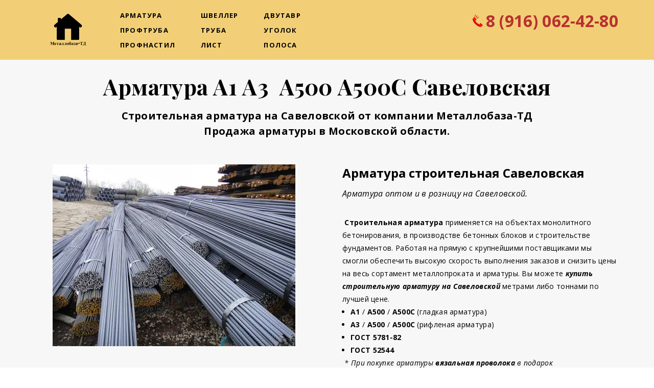

--- FILE ---
content_type: text/html; charset=utf-8
request_url: https://metallobaza-td.ru/armatura-savelovskaya/
body_size: 15781
content:
<!DOCTYPE html> <html lang="ru">  <head> <meta http-equiv="Content-Type" content="text/html; charset=utf-8"><title>Арматура строительная Савеловская - цена за метр и тонну. Купить арматуру оптом и в розницу.</title><meta name="flexbe-theme-id" value="3"><meta name="viewport" content="width=device-width"><meta name="description" content="Продажа стальной арматуры на Савеловской по оптовым ценам от метра.
Доставка арматуры в день обращения."><meta name="keywords" content="арматура строительная Савеловская, купить строительную арматуру на Савеловской, арматура строительная цена на Савеловской, арматура 12 мм Савеловская"><meta name="format-detection" content="telephone=no"><meta property="og:type" content="web_site"><meta property="og:url" content="https://metallobaza-td.ru/armatura-savelovskaya/"><meta property="og:title" content="Купить арматуру оптом и в розницу на Савеловской"><meta property="og:description" content="Продажа арматуры на Савеловской от метра.
Доставка в день обращения.
Резка в размер."><meta name="twitter:card" content="summary_large_image"><meta property="og:image" content="https://metallobaza-td.ru/img/11554908_1200/og.jpg"><meta name="yandex-verification" content="9e4436db2971ed11" /><link rel="icon" href="/files/favicon_160946.ico?1512299101" type="image/png"><link rel="preconnect" href="https://fonts.gstatic.com" crossorigin /><link rel="preconnect" href="https://fonts.googleapis.com" crossorigin><script> window.flexbe_cli = { s_id: 256749, group_id: 160946, p_id: 709864, theme_id: 3,  vars: {}, locale: {} }; </script><script  id="_initPolyfills.js">"use strict";(()=>{for(let r of[Array,String,Reflect.getPrototypeOf(Int8Array)]){let t=function(e){if(e=Math.trunc(e)||0,e<0&&(e+=this.length),!(e<0||e>=this.length))return this[e]};o=t,r.prototype.at||Object.defineProperty(r.prototype,"at",{value:t,writable:!0,enumerable:!1,configurable:!0})}var o;typeof ResizeObserver>"u"&&a("_resizeObserver.js");function a(r){var t;let e=((t=document.head.querySelector('meta[name="flexbe-theme-id"]'))==null?void 0:t.getAttribute("value"))||"4",n=document.head||document.getElementsByTagName("head")[0],i=document.createElement("script");i.type="text/javascript",i.src=`/_s/build/theme/${e}/${r}`,n.appendChild(i)}})();
</script><script  id="_viewport.js">"use strict";(()=>{var E="device-width";var u=[0,389],d=[768,1199],c=window,r=document,i={},s=r.head.querySelector("[name=viewport]");function p(){var e;let t=c.screen,n=((e=t.orientation)==null?void 0:e.type)||t.mozOrientation||t.msOrientation||(Math.abs(c.orientation)===90?"landscape":"portrait");return/portrait/.test(n)?"portrait":"landscape"}function O(e){if(!i[e]){let t=Math.min(r.documentElement.clientWidth,r.documentElement.offsetWidth),n=f(e,t);i[e]={orientation:e,viewport:n}}return i[e]}function f(e,t){let n=e==="landscape",o=E;return n&&t>570||t>=d[0]&&t<=d[1]?(o=1200,/iphone|ipod/i.test(navigator.userAgent)&&t>736&&(o+=80)):t>=u[0]&&t<=u[1]&&(o=390),o}function a(e=!1){let t=p(),n=`width=${E}`;if(e&&!i[t]&&s.getAttribute("content")!==n)return s.setAttribute("content",n),setTimeout(()=>a(),100);let{viewport:o}=O(t);s.setAttribute("content",`width=${o}, viewport-fit=cover`)}a(!1);c.addEventListener("orientationchange",()=>a(!0));})();
</script><script  id="_scripts.js">"use strict";(()=>{var r=e=>{if(!e||!/lazy/.test(e.type))return;let t=document.createElement("script");Array.from(e.attributes).forEach(n=>t.setAttribute(n.name,n.value)),t.type="module",t.defer=!1,t.appendChild(document.createTextNode(e.innerHTML)),e.parentNode.replaceChild(t,e)};document.addEventListener("DOMContentLoaded",()=>{Array.from(document.scripts).forEach(e=>r(e)),flexbe_cli.events.on("run_code",e=>{r(document.scripts[e.id])})});})();
</script><link id="_animations_basic.css" href="/_s/build/theme/3/_animations_basic.css?55acb7ae" media="all" rel="stylesheet" type="text/css"><style id="_core.css">
*{box-sizing:border-box;font-smooth:always;-webkit-font-smoothing:antialiased;-moz-osx-font-smoothing:auto;-webkit-tap-highlight-color:var(--focusRing);-webkit-nbsp-mode:normal}*,:focus{outline:none}.is-android *{max-height:9999999px;-moz-text-size-adjust:none}body,html{width:100%;margin:0;padding:0;-webkit-locale:"en"}html{-webkit-text-size-adjust:100%;text-size-adjust:100%;font-size:var(--1rem,16px)!important;letter-spacing:var(--letterSpacing,normal)!important;touch-action:manipulation}body{position:relative;min-width:1200px;word-break:normal;background:var(--pageBackground,#fff)}[contenteditable=true],body{overflow-wrap:anywhere}.page-background{background-repeat:var(--pageBackgroundRepeat);background-position:var(--pageBackgroundPosition);background-size:var(--pageBackgroundSize)}:is(a,button,input[type=submit],[tabindex="0"]):focus-visible{box-shadow:0 0 0 4px var(--focusRing)}audio,canvas,embed,iframe,img,object,svg,video{display:block;vertical-align:middle;border-style:none}audio,canvas,embed,iframe,object{-webkit-user-select:none;-moz-user-select:none;user-select:none}embed,iframe,img,input[type=image],object,table,video{aspect-ratio:attr(width)/attr(height)}p{margin:0}h1,h2,h3,h4,h5,h6,ol,p,ul{margin:0;margin-block:0;margin-inline:0}h1{font-size:3rem}h2{font-size:2.25rem}h3{font-size:1.875rem}h4{font-size:1.5rem}h5{font-size:1.25rem}h6{font-size:1rem}.element-text :is(h1,h2,h3,h4,h5,h6){font-size:inherit}.element-text h1{font-size:1.25em}ol,ul{margin:0;padding-inline-start:2ch}:is(ul,ol,table,tr)>br{display:none}button,input,select,textarea{margin:0;font-size:100%;vertical-align:middle}button,input{overflow:visible;line-height:normal}button::-moz-focus-inner,input::-moz-focus-inner{padding:0;border:0}textarea{overflow:auto;vertical-align:top}img{height:auto;vertical-align:middle;border:0;-ms-interpolation-mode:bicubic}img,svg{max-width:100%}svg{display:inline-block;max-height:100%;fill:currentColor;fill-rule:evenodd;stroke:currentColor;stroke-width:0}hr{border:0;margin-top:.5em;margin-bottom:.5em;height:1px;background:currentColor}.page-background{position:absolute;width:100%;height:100%;z-index:-1;contain:strict}.page-background--fixed{position:fixed;left:var(--fixedOffset);width:var(--100vw);height:var(--100lvh)}.is-ios.is-safari .page-background--fixed{transform:translateZ(0)}[color-type=gradient]{display:inline-block;-webkit-background-clip:text;-webkit-text-fill-color:transparent}[color-type=gradient] s,[color-type=gradient] u{text-decoration-color:var(--currentColor)}[color-type=gradient] a{opacity:1!important}[color-type=color]:not(:has([background-type])){display:contents}[color-type=color] s,[color-type=color] u{text-decoration-color:initial}[background-type]{display:initial!important}body:not(.mode--editor){min-height:var(--100vh)}body:not(.mode--editor) .only-editor{display:none}body:not(.show-hidden).adaptive-desktop [data-hidden=desktop],body:not(.show-hidden).adaptive-mobile [data-hidden=mobile],body:not(.show-hidden) [data-hidden=all]{display:none!important}.invisible{opacity:0;visibility:hidden}.hidden-all,[data-hidden=true],[hidden],body.adaptive-desktop .hidden-desktop,body.adaptive-mobile .hidden-mobile,body:not(.adaptive-desktop) .visible-desktop,body:not(.adaptive-mobile) .visible-mobile{display:none!important}.adaptive-mobile .provide-panel-safe-area{padding-top:59px}.widget-list{display:contents}
@property --fixedOffset{syntax:"<length>";inherits:true;initial-value:0}:root{--letterSpacing:0;--1rem:16px;--xsmallGap:15px;--smallGap:25px;--normalGap:50px;--largeGap:70px;--containerWidth:1140px;--containerMaxWidth:100%;--headerElementsGap:7px;--headerMaxWidth:calc(100% - 14px);--headerWidth:calc(var(--containerWidth) + 14px);--100vw:100dvw;--100vh:100dvh;--100svh:100vh;--100lvh:100vh;--100cqi:100cqi;--100cqb:100cqb;--cover:var(--100svh);--heroHeight:var(--cover);--heroHeightMin:0vh;--heroHeightMax:1000vh;--linkOpacity:1;--linkColor:inherit;--linkDecoration:underline;--linkDecorationThickness:1px;--linkHoverColor:inherit;--linkHoverOpacity:0.75;--linkHoverDecoration:none;--transitionDuration:0.3s;--transitionTiming:ease;--safeAreaTop:env(safe-area-inset-top);--safeAreaRight:env(safe-area-inset-right);--safeAreaBottom:env(safe-area-inset-bottom);--safeAreaLeft:env(safe-area-inset-left);--imageRendering:auto;--scrollbarWidth:0px}@supports (height:1svh){:root{--100svh:100svh;--100lvh:100lvh}}:root{--lightColor:#fff;--lightColor_contrast:#000;--darkColor:#000;--darkColor_contrast:#fff;--lightText:#fff;--lightText_contrast:#060607;--darkText:#060607;--darkText_contrast:#fff;--currentColor:#060607;--currentContrast:#060607;--contrastColor:#fff;--focusRing:rgba(0,149,255,.35)}.full-width{--containerWidth:100%;--containerMaxWidth:100%}body.adaptive-mobile{--containerWidth:350px;--containerMaxWidth:calc(var(--100vw) - 20px * 2);--headerElementsGap:2px;--headerMaxWidth:calc(100% - 10px);--headerWidth:calc(var(--containerWidth) + 4px);--xsmallGap:10px;--smallGap:20px;--normalGap:30px;--largeGap:50px}body.adaptive-mobile .am-full-width{--containerWidth:100%;--containerMaxWidth:100%}[data-contrast]{color:var(--currentColor)}[data-contrast=dark]{--currentColor:var(--darkText);--currentContrast:var(--darkColor);--contrastColor:var(--darkText_contrast)}[data-contrast=light]{--currentColor:var(--lightText);--currentContrast:var(--lightColor);--contrastColor:var(--lightText_contrast)}
@font-face{font-family:Roboto-Ruble;font-style:normal;font-weight:300;src:url("/_s/files/fonts/roboto-ruble-300.woff2") format("woff2");font-display:swap}@font-face{font-family:Roboto-Ruble;font-style:normal;font-weight:400;src:url("/_s/files/fonts/roboto-ruble-400.woff2") format("woff2");font-display:swap}@font-face{font-family:Roboto-Ruble;font-style:normal;font-weight:500;src:url("/_s/files/fonts/roboto-ruble-500.woff2") format("woff2");font-display:swap}@font-face{font-family:Roboto-Ruble;font-style:normal;font-weight:700;src:url("/_s/files/fonts/roboto-ruble-700.woff2") format("woff2");font-display:swap}
:root{--fontSize:14px;--linkOpacity:0.8}p{margin:0}a{color:inherit;text-decoration:none;hyphens:manual;pointer-events:all;outline:none}a:hover{text-decoration:underline}a:active,a:visited{outline:none;color:inherit}.element-text a,.style-link,p a{color:var(--linkColor);-webkit-text-decoration:var(--linkDecoration);text-decoration:var(--linkDecoration);-webkit-text-decoration-skip:ink;text-decoration-skip-ink:auto;text-decoration-thickness:var(--linkDecorationThickness);opacity:var(--linkOpacity);transition:all .3s cubic-bezier(.21,.67,.58,1);cursor:pointer}.element-text a:active,.element-text a:visited,.style-link:active,.style-link:visited,p a:active,p a:visited{color:var(--linkColor)}.is-pointer .element-text a:hover,.is-pointer .style-link:hover,.is-pointer p a:hover{color:var(--linkHoverColor);-webkit-text-decoration:var(--linkHoverDecoration);text-decoration:var(--linkHoverDecoration);opacity:var(--linkHoverOpacity)}p img{height:auto!important}

.modal-list{display:none;width:100%;height:100%;position:fixed;backface-visibility:hidden;clip:rect(auto,auto,auto,auto);top:0;bottom:0;left:0;right:0;z-index:3000;opacity:0;transition:opacity .3s}.modal-list.rise{z-index:2500}.modal-list .m_modal.show,.modal-list.show{display:block}.modal-list.overlay{opacity:1;will-change:opacity}.modal-list.overlay .m_modal.show .modal-data>.scroller{transform:translateY(0)}.m_modal{position:absolute;z-index:0;top:0;left:0;right:0;bottom:0;width:100%;height:100%;display:none;backface-visibility:hidden;visibility:hidden;opacity:0}.m_modal.show{display:block;opacity:1;z-index:1;visibility:visible}.m_modal.show .modal-data>.scroller{transform:translateY(-20px);will-change:transform;transition:transform .35s cubic-bezier(.15,.6,.3,.8)}.m_modal .close-times{position:fixed;top:30px;right:30px;font-size:18px;width:1em;height:1em;z-index:99;background-repeat:no-repeat;background-position:50%;cursor:pointer;color:currentColor;opacity:1;transition:opacity .15s,transform 0s;transform:translateZ(0);pointer-events:all;will-change:transform,opacity}.m_modal .close-times:hover{opacity:.5}.m_modal .close-times:after,.m_modal .close-times:before{display:block;content:"";width:2px;height:1.3em;background:currentColor;position:absolute;left:0;right:0;top:-2px;margin:0 auto}.m_modal .close-times:before{transform:rotate(45deg)}.m_modal .close-times:after{transform:rotate(-45deg)}.m_modal .modal-data{position:relative;z-index:1;height:100%;display:flex;justify-content:center;align-items:center}.m_modal .scroller{pointer-events:all;overflow-x:hidden;overflow-y:auto;-webkit-overflow-scrolling:touch}
.container-list{overflow:hidden;z-index:1}.b_block{position:relative}.b_block~.b_block{margin-top:-1px;min-height:1px}.b_block.hidden{display:none}.container{position:relative;width:var(--containerWidth);margin:0 auto}.container.cover{min-height:600px;min-height:var(--heroHeight,100vh);height:auto}.container.full-width{width:100%}.container-fluid,.container-head{position:relative}.container-head{z-index:1}[data-floating=true]{z-index:2500}
html{--1rem:14px;font-size:var(--1rem)}body{-webkit-locale:"en"}.text-style-content{--fontSize:14px;--fontWeight:400;--lineHeight:1.857;--letterSpacing:0.3px}.text-style-title{--fontSize:48px;--fontSize_mobile:30px;--fontWeight:400;--lineHeight:1.25}.text-style-subtitle{--fontSize:20px;--fontSize_mobile:16px;--lineHeight:1.5;--fontWeight:400;--letterSpacing:0.33px}.text-style-quote{--fontSize:16px;--fontWeight:400;--lineHeight:1.857;--letterSpacing:0.3px;word-break:break-word}.text-style-tiny{--fontSize:13px;--lineHeight:1.333;--fontWeight:400}.text-style-caption{--fontSize:13px;--fontWeight:700;--lineHeight:1.333;--letterSpacing:1.2px}.text-style-strong{--fontSize:16px;--lineHeight:1.444;--letterSpacing:0.33px}.text-style-price{--fontSize:16px;--fontWeight:700;--lineHeight:1.375;min-width:50px}.text-style-price-big{--fontSize:20px;--lineHeight:1.375;min-width:50px}.text-style-title{--textAlign:center;display:block;text-align:center;margin:0 auto 15px;width:100%;max-width:940px;min-width:100px;word-break:break-word}body.adaptive-mobile .text-style-title{max-width:320px;margin-bottom:15px}.text-style-subtitle{--textAlign:center;text-align:center;display:block;margin:0 auto 15px;width:100%;max-width:820px;min-width:80px;word-break:break-word}body.adaptive-mobile .text-style-subtitle{max-width:280px}.text-style-product-name{--fontSize:24px;--fontSize_mobile:20px;--lineHeight:1.417;--fontWeight:700;margin-bottom:10px}.text-style-product-desc,.text-style-product-name{display:block;width:100%;max-width:520px;min-width:100px;word-break:break-word}.text-style-product-desc{--fontSize:16px;--lineHeight:1.714;--letterSpacing:0.3px}.bold{font-weight:700!important}.light{font-weight:300!important}.center{--textAlign:center;text-align:center}a{word-break:break-word}font{font:inherit;margin:0;padding:0;line-height:inherit}[class*=font-family-]{font-family:var(--fontFamily)}.apply-text-style,[class*=text-style-]{font-family:var(--fontFamily);font-size:var(--fontSize);font-weight:var(--fontWeight);line-height:var(--lineHeight);letter-spacing:var(--letterSpacing);font-style:var(--fontStyle)}.adaptive-mobile .apply-text-style,.adaptive-mobile [class*=text-style-]{font-size:var(--fontSize_mobile,var(--fontSize));font-weight:var(--fontWeight_mobile,var(--fontWeight));line-height:var(--lineHeight_mobile,var(--lineHeight));letter-spacing:var(--letterSpacing_mobile,var(--letterSpacing))}
.grid{display:flex;flex-flow:row wrap;justify-content:flex-start;align-items:flex-start}.grid-4,.grid-4-spaced{margin:-15px 0 -15px -15px;width:calc(100% + 30px);max-width:1160px}.title-1+.grid-4,.title-1+.grid-4-spaced,.title-2+.grid-4,.title-2+.grid-4-spaced{margin-top:35px}.grid-4 .grid-item,.grid-4-spaced .grid-item{flex-shrink:0;flex-grow:0;margin:15px;width:calc(25% - 30px)}.grid-3-spaced{margin:-25px 0 -25px -30px;width:calc(100% + 60px);max-width:1200px}.title-1+.grid-3-spaced,.title-2+.grid-3-spaced{margin-top:25px}.grid-3-spaced .grid-item{flex-shrink:0;flex-grow:0;margin:25px 30px;width:calc(33.333% - 60px)}.grid-3{margin:-15px 0 -15px -15px;width:calc(100% + 30px);max-width:1200px}.title-1+.grid-3,.title-2+.grid-3{margin-top:35px}.grid-3 .grid-item{flex-shrink:0;flex-grow:0;margin:15px;width:calc(33.333% - 30px)}.grid-2-spaced{margin:-25px 0 -25px -30px;width:calc(100% + 60px);max-width:1200px}.title-1+.grid-2-spaced,.title-2+.grid-2-spaced{margin-top:25px}.grid-2-spaced .grid-item{flex-shrink:0;flex-grow:0;margin:25px 30px;width:calc(50% - 60px)}.grid-2{margin:-15px 0 -15px -15px;width:calc(100% + 30px);max-width:1200px}.title-1+.grid-2,.title-2+.grid-2{margin-top:35px}.grid-2 .grid-item{flex-shrink:0;flex-grow:0;margin:15px;width:calc(50% - 30px)}.grid-1,.grid-1-spaced{display:flex;flex-flow:column;align-items:center;width:100%;margin:-25px 0}.title-1+.grid-1,.title-1+.grid-1-spaced,.title-2+.grid-1,.title-2+.grid-1-spaced{margin-top:25px}.grid-1 .grid-item,.grid-1-spaced .grid-item{margin:25px auto;width:820px;max-width:100%}.grid-center{justify-content:center}
.img-popup{cursor:pointer;transition:transform .35s ease-out,filter .25s;will-change:transform}.img-popup:hover{transform:scale(1.02)}.block-contact-info{flex-shrink:1;max-width:400px}.block-contact-info .contact-wrap{display:flex;align-items:stretch;justify-content:center;font-size:1rem;line-height:1.286;min-width:150px}.block-contact-info .contact-ico{position:relative;flex-shrink:0;width:2em}.block-contact-info .contact-ico .component-ico{position:absolute;top:0;left:0;width:100%;height:100%}body.adaptive-mobile .block-contact-info .contact{word-break:break-word;word-wrap:break-word}.block-contact-info .contact-desc{margin-top:4px;text-align:right}.block-icon-text{max-width:280px;margin-bottom:30px}.block-icon-text .ico-wrap{display:inline-block;width:55px;height:55px;margin-left:-5px;margin-bottom:15px}.block-icon-text .ico-title{min-width:70px;max-width:360px;font-size:1.286em;line-height:1.389;font-weight:700}.block-icon-text .ico-text{min-width:70px;max-width:580px;margin-top:10px;line-height:1.5;opacity:.8}.block-icon-text.center{text-align:center}.block-icon-text.center .ico-wrap{margin:0 auto 15px}.block-icon-text.inline{display:flex}.block-icon-text.inline .ico-wrap{flex-shrink:0;margin-bottom:0}.block-icon-text.inline .text-wrap{margin-left:20px}.policy-wrap{color:#1362b1}.flexbe-copyright{--currentColor:#fff;display:block;background:#000;color:#fff;padding:10px;text-align:center;font-size:13px;line-height:1.417}.flexbe-copyright a{color:inherit;text-decoration:none}.flexbe-copyright a:hover span{opacity:1}.flexbe-copyright span{display:inline-block;vertical-align:middle;opacity:.8;transition:opacity .2s}.flexbe-copyright .flexbe-logo{display:inline-block;vertical-align:middle;margin-left:6px;width:50px;height:15px;background:url("/_s/images/theme/3/res/flexbe_white.svg") no-repeat;background-size:50px;background-position:50%}a.times,a>.times{position:relative;display:block;color:inherit;width:1em;height:1em;cursor:pointer;opacity:1;will-change:opacity;transition:opacity .15s;pointer-events:all}a.times:after,a.times:before,a>.times:after,a>.times:before{display:block;content:"";width:2px;height:1.3em;background:currentColor;position:absolute;left:0;right:0;top:50%;margin:0 auto}a.times:before,a>.times:before{transform:translateY(-50%) rotate(45deg)}a.times:after,a>.times:after{transform:translateY(-50%) rotate(-45deg)}a.times:hover,a>.times:hover{opacity:.5}
.scrollable{pointer-events:all;overflow-x:hidden;overflow-y:auto;-webkit-overflow-scrolling:touch}.scrollable::-webkit-scrollbar{width:6px;height:6px}.scrollable::-webkit-scrollbar-thumb{background-color:rgba(6,6,7,.5);border:1px solid hsla(0,0%,100%,.4);border-radius:5px}.scrollable::-webkit-scrollbar-button:end:increment,.scrollable::-webkit-scrollbar-button:start:decrement{width:5px;height:5px;display:block;background-color:transparent}.will-change{will-change:transform;transform:translateZ(0)}.noanimate,.noanimate *{transition:none!important}.unselectable{-webkit-user-select:none;-moz-user-select:none;user-select:none}.overflow{overflow:hidden}.disable-pointer-events,.disable-pointer-events *{pointer-events:none!important}.clear{min-height:5px}.clear:after{content:"."!important;display:block!important;height:0!important;clear:both!important;font-size:1px!important;line-height:1px!important;visibility:hidden!important}.fr-dib{display:block;margin:0 auto}.fr-dib.fr-fil{margin-left:0}.fr-dib.fr-fir{margin-right:0}.fr-dii{display:inline-block;margin:.5em}.fr-dii.fr-fil{float:left;margin-left:0}.fr-dii.fr-fir{float:right;margin-right:0}
</style><link id="_core_components.css" href="/_s/build/theme/3/_core_components.css?55acb7ae" media="all" rel="stylesheet" type="text/css"><link id="_adaptive.css" href="/_s/build/theme/3/_adaptive.css?55acb7ae" media="all" rel="stylesheet" type="text/css"><link id="_components.css" href="/_s/build/theme/3/_components.css?55acb7ae" media="all" rel="stylesheet" type="text/css"><link id="entities.css" href="/api/theme/3/:aE:aJ:aL:aV:asIYbg/e7e6.css" media="all" rel="stylesheet" type="text/css"><link id="page_host_709864" href="/_app/lp/709864_123957.css" media="all" rel="stylesheet" type="text/css"><meta name="theme-color" content="#FFF"/><style> body { --pageBackground: #FFF; }  </style>  </head> <body class="is-view adaptive-desktop noanimate" data-contrast="dark">        <main class="container-list "> <section class="b_block block-644591  wait-animation" data-is="block" data-id="644591" data-b-id="73" data-page-id="709864"         tabindex="-1" > <div class="container-fluid"> <div class="component-bg " aria-hidden="true" data-component="background" data-type="color"  data-has-placeholder="true"   data-lazy="true"       > <div class="layer overlay"   data-alpha="1"  ></div> </div> <div class="indent"> <div class="container"> <div class="menu-burger"><span><i></i><i></i><i></i></span></div> <div class="logo-holder"> <div class="component-logo logo " data-component="logo"  style="background-image: url('/img/6507928_250.png'); height: 70px; width: 125px;"  > </div> </div> <div class="menu-holder"> <nav class="component-menu vertical" data-color="" data-style="opacity" data-component="menu"> <ul class="component-menu-list"> <li class="menu-item"> <a href="/armatura-moskva/" >Арматура</a> </li> <li class="menu-item"> <a href="/profilnaj-truba-moskva/" >Профтруба</a> </li> <li class="menu-item"> <a href="/profnastil-moskva/" >Профнастил</a> </li> </ul> <ul class="component-menu-list"> <li class="menu-item"> <a href="/shveller-stalnoy-moskva/" >Швеллер</a> </li> <li class="menu-item"> <a href="/truba-stalnaj-moskva/" >Труба</a> </li> <li class="menu-item"> <a href="/list-metalicheskiy-moskva/" >Лист</a> </li> </ul> <ul class="component-menu-list"> <li class="menu-item"> <a href="/balka-dvutavr-moskva/" >Двутавр</a> </li> <li class="menu-item"> <a href="/ugolok-stalnoy-moskva/" >Уголок</a> </li> <li class="menu-item"> <a href="/polosa-stalnaja-moskva/" >Полоса</a> </li> </ul> </nav> </div> <div class="contact-holder block-contact-info"> <div class="contact-wrap"> <div class="contact-ico"> <div class="component-icon component-ico size-" style="color: #e10000; " data-component="ico"> <div class="ico ico-svg "> <svg viewBox="0 0 50 50"> <use xmlns:xlink="http://www.w3.org/1999/xlink" href="/_s/images/svg/solid/382.svg#icon"/> </svg> </div> </div> </div> <div class="contact element-text text-block"><p><span style="color: rgb(184, 49, 47);"><span style="font-size: 2em;"><span style="font-weight: 700;">8 (916) 062-42-80</span></span></span></p></div> </div> <div class="component-socials socials right" data-style="rounded" data-component="social"> <div class="socials-wrap"> </div> </div> </div> </div> </div> <div class="mobile-menu-content" data-role="mobile-menu" style="display:none;"> <div class="menu-holder" data-role="menu"> <nav class="component-menu " data-color="" data-style="opacity" data-component="menu"> <ul class="component-menu-list"> <li class="menu-item"> <a href="/armatura-moskva/" >Арматура</a> </li> <li class="menu-item"> <a href="/profilnaj-truba-moskva/" >Профтруба</a> </li> <li class="menu-item"> <a href="/profnastil-moskva/" >Профнастил</a> </li> <li class="menu-item"> <a href="/shveller-stalnoy-moskva/" >Швеллер</a> </li> <li class="menu-item"> <a href="/truba-stalnaj-moskva/" >Труба</a> </li> <li class="menu-item"> <a href="/list-metalicheskiy-moskva/" >Лист</a> </li> <li class="menu-item"> <a href="/balka-dvutavr-moskva/" >Двутавр</a> </li> <li class="menu-item"> <a href="/ugolok-stalnoy-moskva/" >Уголок</a> </li> <li class="menu-item"> <a href="/polosa-stalnaja-moskva/" >Полоса</a> </li> </ul> </nav> </div> </div> </div> </section> <section class="b_block block-850708  wait-animation" data-is="block" data-id="850708" data-b-id="38" data-page-id="709864"         tabindex="-1" > <a class="_anchor" name="b850708"></a> <div class="container-fluid"> <div class="component-bg " aria-hidden="true" data-component="background" data-type="color"  data-has-placeholder="true"   data-lazy="true"       > <div class="layer overlay"   data-alpha="1"  ></div> </div> <div class="indent"> <div class="container"> <h1 class="title-1 element-text text-block font-family-title text-style-title"><p><span style="font-size: 0.89em;"><strong>Арматура А1 А3 &nbsp;А500 А500С Савеловская</strong></span></p></h1> <div class="title-2 element-text text-block font-family-subtitle text-style-subtitle"><p><span style="font-weight: 700;">Строительная арматура на Савеловской от компании Металлобаза-ТД</span></p><p><span style="font-weight: 700;">Продажа арматуры в Московской области.</span></p></div> <div class="item-list"> <div class="item" data-item-id="1" data-position="start"> <div class="media-wrap shape-3"> <div class="component-media " data-type="image"> <div class="component-image loading" data-component="image"   data-img-scale="contain" data-img-type="background" data-img-name="image.jpg" data-img-ext="jpg" data-img-id="11554908" data-img-proportion="75" data-img-width=""  data-img-lazy   data-img-autoload     style="background-position:50% 50%;"  > <div class="loading-img preview-average" style="background-color: #767780;"></div> </div> </div> </div> <div class="text-wrap"> <div class="name element-text text-block font-family-product-name text-style-product-name"><p>Арматура строительная Савеловская</p></div> <div class="desc element-text text-block font-family-product-desc text-style-product-desc"><p><em>Арматура оптом и в розницу на Савеловской.</em></p></div> <div class="text element-text text-block"> <p><span style="font-weight: 700;">&nbsp;Строительная арматура</span> применяется на объектах монолитного бетонирования, в производстве бетонных блоков и строительстве фундаментов. Работая на прямую с крупнейшими поставщиками мы смогли обеспечить высокую скорость выполнения заказов и снизить цены на весь сортамент металлопроката и арматуры. Вы можете <strong><em>купить строительную&nbsp;</em><em>арматур</em></strong><span style="font-weight: 700;"><em>у на Савеловской </em></span>метрами либо тоннами по лучшей цене.</p><ul><li dir="ltr"><p><strong>А1</strong> / <strong>А500</strong> / <span style="font-weight: 700;">А500С</span> (гладкая арматура)</p></li><li dir="ltr"><p><span style="font-weight: 700;">А3</span> /<strong>&nbsp;А500</strong> / <strong>А500С</strong> (рифленая арматура)</p></li><li dir="ltr"><p><strong>ГОСТ 5781-82</strong></p></li><li dir="ltr"><p><strong>ГОСТ 52544</strong></p></li></ul><p><em>&nbsp;* При покупке арматуры <strong>вязальная проволока</strong> в подарок</em></p><p><em>Так же в наличии есть <strong>арматура мерной и не мерной</strong> длинны цены уточняйте по телефону</em></p> </div> </div> </div> </div> </div> </div> </div> </section> <section class="b_block block-435034548  wait-animation" data-is="block" data-id="435034548" data-b-id="104" data-page-id="709864"         data-contrast="dark"  tabindex="-1" > <div class="container-fluid"> <div class="component-bg " aria-hidden="true" data-component="background" data-type="color"  data-has-placeholder="true"   data-lazy="true"       > <div class="layer overlay"   ></div> </div> <div class="indent"> <div class="container"> <h2 class="title-1 element-text text-block font-family-title text-style-title"><span style="font-size: 0.83em;"><strong>Арматура цена за метр \ тонну Савёловская</strong></span><br></h2> <div class="title-2 element-text text-block font-family-subtitle text-style-subtitle"><em><span style="font-weight: 700;"><em><em>Купить арматуру на Савёловской <em>оптом</em> и в розницу <em>по низкой цене</em></em></em></span></em><br></div> <div class="table  size-3" data-size="3"> <div class="box"> <span class="row thead"> <span class="td head" data-item-id="1"> <span class="text element-text text-block"><p>Арматура</p></span> </span> <span class="td head" data-item-id="2"> <span class="text element-text text-block"><p>длинна</p></span> </span> <span class="td head" data-item-id="3"> <span class="text element-text text-block"><p>арматура цена за метр</p></span> </span> <span class="td head" data-item-id="4"> <span class="text element-text text-block"><p>арматура цена за тонну</p></span> </span> </span> <span class="row" data-item-id="1"> <span class="td title"> <span class="text element-text text-block"><p>Арматура 6 мм&nbsp;</p></span> </span> <span class="td item" data-item-id="1"> <span class="text element-text text-block"><p>по 6 м</p></span> </span> <span class="td item" data-item-id="2"> <span class="text element-text text-block">от 14 руб.</span> </span> <span class="td item" data-item-id="3"> <span class="text element-text text-block">от 62000 руб.</span> </span> </span> <span class="row" data-item-id="2"> <span class="td title"> <span class="text element-text text-block"><p>Арматура 8 мм&nbsp;</p></span> </span> <span class="td item" data-item-id="1"> <span class="text element-text text-block"><p>по 6 м&nbsp;</p></span> </span> <span class="td item" data-item-id="2"> <span class="text element-text text-block">от 23 руб.</span> </span> <span class="td item" data-item-id="3"> <span class="text element-text text-block">от 57000 руб.</span> </span> </span> <span class="row" data-item-id="3"> <span class="td title"> <span class="text element-text text-block"><p>Арматура 10 мм&nbsp;</p></span> </span> <span class="td item" data-item-id="1"> <span class="text element-text text-block"><p></p><p>по 11,7 м</p><p></p></span> </span> <span class="td item" data-item-id="2"> <span class="text element-text text-block">от 32 руб.</span> </span> <span class="td item" data-item-id="3"> <span class="text element-text text-block">от 51000 руб.</span> </span> </span> <span class="row" data-item-id="4"> <span class="td title"> <span class="text element-text text-block"><p>Арматура 12 мм&nbsp;</p></span> </span> <span class="td item" data-item-id="1"> <span class="text element-text text-block"><p></p><p><strong>по 11,7 м</strong></p><p></p></span> </span> <span class="td item" data-item-id="2"> <span class="text element-text text-block"><span style="font-weight: 700;">от 45 руб.</span></span> </span> <span class="td item" data-item-id="3"> <span class="text element-text text-block"><strong>от 49000&nbsp;</strong>руб.</span> </span> </span> <span class="row" data-item-id="5"> <span class="td title"> <span class="text element-text text-block"><p>Арматура 14 мм&nbsp;</p></span> </span> <span class="td item" data-item-id="1"> <span class="text element-text text-block"><p></p><p>по 11,7 м</p><p></p></span> </span> <span class="td item" data-item-id="2"> <span class="text element-text text-block">от 62 руб.</span> </span> <span class="td item" data-item-id="3"> <span class="text element-text text-block">от 49000 руб.</span> </span> </span> <span class="row" data-item-id="6"> <span class="td title"> <span class="text element-text text-block"><p>Арматура 16 мм&nbsp;</p></span> </span> <span class="td item" data-item-id="1"> <span class="text element-text text-block"><p></p><p>по 11,7 м</p><p></p></span> </span> <span class="td item" data-item-id="2"> <span class="text element-text text-block">от 78 руб.</span> </span> <span class="td item" data-item-id="3"> <span class="text element-text text-block">от 49000 руб.</span> </span> </span> <span class="row" data-item-id="7"> <span class="td title"> <span class="text element-text text-block"><p>Арматура 18 мм&nbsp;</p></span> </span> <span class="td item" data-item-id="1"> <span class="text element-text text-block"><p></p><p>по 11,7 м</p><p></p></span> </span> <span class="td item" data-item-id="2"> <span class="text element-text text-block">от 101 руб.</span> </span> <span class="td item" data-item-id="3"> <span class="text element-text text-block">от 49000 руб.</span> </span> </span> <span class="row" data-item-id="8"> <span class="td title"> <span class="text element-text text-block"><p>Арматура 20 мм&nbsp;</p></span> </span> <span class="td item" data-item-id="1"> <span class="text element-text text-block"><p></p><p>по 11,7 м</p><p></p></span> </span> <span class="td item" data-item-id="2"> <span class="text element-text text-block">от 124 руб.</span> </span> <span class="td item" data-item-id="3"> <span class="text element-text text-block">от 47000 руб.</span> </span> </span> <span class="row" data-item-id="9"> <span class="td title"> <span class="text element-text text-block"><p>Арматура 22 мм&nbsp;</p></span> </span> <span class="td item" data-item-id="1"> <span class="text element-text text-block"><p></p><p>по 11,7 м</p><p></p></span> </span> <span class="td item" data-item-id="2"> <span class="text element-text text-block">от 150 руб.</span> </span> <span class="td item" data-item-id="3"> <span class="text element-text text-block">от 47000 руб.</span> </span> </span> <span class="row" data-item-id="10"> <span class="td title"> <span class="text element-text text-block"><p>Арматура 25 мм&nbsp;</p></span> </span> <span class="td item" data-item-id="1"> <span class="text element-text text-block"><p>по 11,7 м.</p></span> </span> <span class="td item" data-item-id="2"> <span class="text element-text text-block">от 195 руб.</span> </span> <span class="td item" data-item-id="3"> <span class="text element-text text-block">от 47000 руб.</span> </span> </span> <span class="row" data-item-id="11"> <span class="td title"> <span class="text element-text text-block"><p>Арматура 28 мм&nbsp;</p></span> </span> <span class="td item" data-item-id="1"> <span class="text element-text text-block"><p>по 11,7 м.</p></span> </span> <span class="td item" data-item-id="2"> <span class="text element-text text-block">от 235 руб.</span> </span> <span class="td item" data-item-id="3"> <span class="text element-text text-block">от 47000 руб.</span> </span> </span> <span class="row" data-item-id="12"> <span class="td title"> <span class="text element-text text-block"><p>Арматура 32 мм&nbsp;</p></span> </span> <span class="td item" data-item-id="1"> <span class="text element-text text-block"><p>по 11,7 м.</p></span> </span> <span class="td item" data-item-id="2"> <span class="text element-text text-block">от 325 руб.</span> </span> <span class="td item" data-item-id="3"> <span class="text element-text text-block">от 48500 руб.</span> </span> </span> </div> </div> <div class="table-mobile"> <div class="card-item" data-item-id="1"> <div class="mthead"> <div class="title element-text text-block"> <span class="text element-text text-block"><p>длинна</p></span> </div> </div> <div class="mrow"> <span class="td"> <span class="text element-text text-block"><p>Арматура 6 мм&nbsp;</p></span> </span> <span class="td"> <span class="text element-text text-block"><p>по 6 м</p></span> </span> </div> <div class="mrow"> <span class="td"> <span class="text element-text text-block"><p>Арматура 8 мм&nbsp;</p></span> </span> <span class="td"> <span class="text element-text text-block"><p>по 6 м&nbsp;</p></span> </span> </div> <div class="mrow"> <span class="td"> <span class="text element-text text-block"><p>Арматура 10 мм&nbsp;</p></span> </span> <span class="td"> <span class="text element-text text-block"><p></p><p>по 11,7 м</p><p></p></span> </span> </div> <div class="mrow"> <span class="td"> <span class="text element-text text-block"><p>Арматура 12 мм&nbsp;</p></span> </span> <span class="td"> <span class="text element-text text-block"><p></p><p><strong>по 11,7 м</strong></p><p></p></span> </span> </div> <div class="mrow"> <span class="td"> <span class="text element-text text-block"><p>Арматура 14 мм&nbsp;</p></span> </span> <span class="td"> <span class="text element-text text-block"><p></p><p>по 11,7 м</p><p></p></span> </span> </div> <div class="mrow"> <span class="td"> <span class="text element-text text-block"><p>Арматура 16 мм&nbsp;</p></span> </span> <span class="td"> <span class="text element-text text-block"><p></p><p>по 11,7 м</p><p></p></span> </span> </div> <div class="mrow"> <span class="td"> <span class="text element-text text-block"><p>Арматура 18 мм&nbsp;</p></span> </span> <span class="td"> <span class="text element-text text-block"><p></p><p>по 11,7 м</p><p></p></span> </span> </div> <div class="mrow"> <span class="td"> <span class="text element-text text-block"><p>Арматура 20 мм&nbsp;</p></span> </span> <span class="td"> <span class="text element-text text-block"><p></p><p>по 11,7 м</p><p></p></span> </span> </div> <div class="mrow"> <span class="td"> <span class="text element-text text-block"><p>Арматура 22 мм&nbsp;</p></span> </span> <span class="td"> <span class="text element-text text-block"><p></p><p>по 11,7 м</p><p></p></span> </span> </div> <div class="mrow"> <span class="td"> <span class="text element-text text-block"><p>Арматура 25 мм&nbsp;</p></span> </span> <span class="td"> <span class="text element-text text-block"><p>по 11,7 м.</p></span> </span> </div> <div class="mrow"> <span class="td"> <span class="text element-text text-block"><p>Арматура 28 мм&nbsp;</p></span> </span> <span class="td"> <span class="text element-text text-block"><p>по 11,7 м.</p></span> </span> </div> <div class="mrow"> <span class="td"> <span class="text element-text text-block"><p>Арматура 32 мм&nbsp;</p></span> </span> <span class="td"> <span class="text element-text text-block"><p>по 11,7 м.</p></span> </span> </div> </div> <div class="card-item" data-item-id="2"> <div class="mthead"> <div class="title element-text text-block"> <span class="text element-text text-block"><p>арматура цена за метр</p></span> </div> </div> <div class="mrow"> <span class="td"> <span class="text element-text text-block"><p>Арматура 6 мм&nbsp;</p></span> </span> <span class="td"> <span class="text element-text text-block">от 14 руб.</span> </span> </div> <div class="mrow"> <span class="td"> <span class="text element-text text-block"><p>Арматура 8 мм&nbsp;</p></span> </span> <span class="td"> <span class="text element-text text-block">от 23 руб.</span> </span> </div> <div class="mrow"> <span class="td"> <span class="text element-text text-block"><p>Арматура 10 мм&nbsp;</p></span> </span> <span class="td"> <span class="text element-text text-block">от 32 руб.</span> </span> </div> <div class="mrow"> <span class="td"> <span class="text element-text text-block"><p>Арматура 12 мм&nbsp;</p></span> </span> <span class="td"> <span class="text element-text text-block"><span style="font-weight: 700;">от 45 руб.</span></span> </span> </div> <div class="mrow"> <span class="td"> <span class="text element-text text-block"><p>Арматура 14 мм&nbsp;</p></span> </span> <span class="td"> <span class="text element-text text-block">от 62 руб.</span> </span> </div> <div class="mrow"> <span class="td"> <span class="text element-text text-block"><p>Арматура 16 мм&nbsp;</p></span> </span> <span class="td"> <span class="text element-text text-block">от 78 руб.</span> </span> </div> <div class="mrow"> <span class="td"> <span class="text element-text text-block"><p>Арматура 18 мм&nbsp;</p></span> </span> <span class="td"> <span class="text element-text text-block">от 101 руб.</span> </span> </div> <div class="mrow"> <span class="td"> <span class="text element-text text-block"><p>Арматура 20 мм&nbsp;</p></span> </span> <span class="td"> <span class="text element-text text-block">от 124 руб.</span> </span> </div> <div class="mrow"> <span class="td"> <span class="text element-text text-block"><p>Арматура 22 мм&nbsp;</p></span> </span> <span class="td"> <span class="text element-text text-block">от 150 руб.</span> </span> </div> <div class="mrow"> <span class="td"> <span class="text element-text text-block"><p>Арматура 25 мм&nbsp;</p></span> </span> <span class="td"> <span class="text element-text text-block">от 195 руб.</span> </span> </div> <div class="mrow"> <span class="td"> <span class="text element-text text-block"><p>Арматура 28 мм&nbsp;</p></span> </span> <span class="td"> <span class="text element-text text-block">от 235 руб.</span> </span> </div> <div class="mrow"> <span class="td"> <span class="text element-text text-block"><p>Арматура 32 мм&nbsp;</p></span> </span> <span class="td"> <span class="text element-text text-block">от 325 руб.</span> </span> </div> </div> <div class="card-item" data-item-id="3"> <div class="mthead"> <div class="title element-text text-block"> <span class="text element-text text-block"><p>арматура цена за тонну</p></span> </div> </div> <div class="mrow"> <span class="td"> <span class="text element-text text-block"><p>Арматура 6 мм&nbsp;</p></span> </span> <span class="td"> <span class="text element-text text-block">от 62000 руб.</span> </span> </div> <div class="mrow"> <span class="td"> <span class="text element-text text-block"><p>Арматура 8 мм&nbsp;</p></span> </span> <span class="td"> <span class="text element-text text-block">от 57000 руб.</span> </span> </div> <div class="mrow"> <span class="td"> <span class="text element-text text-block"><p>Арматура 10 мм&nbsp;</p></span> </span> <span class="td"> <span class="text element-text text-block">от 51000 руб.</span> </span> </div> <div class="mrow"> <span class="td"> <span class="text element-text text-block"><p>Арматура 12 мм&nbsp;</p></span> </span> <span class="td"> <span class="text element-text text-block"><strong>от 49000&nbsp;</strong>руб.</span> </span> </div> <div class="mrow"> <span class="td"> <span class="text element-text text-block"><p>Арматура 14 мм&nbsp;</p></span> </span> <span class="td"> <span class="text element-text text-block">от 49000 руб.</span> </span> </div> <div class="mrow"> <span class="td"> <span class="text element-text text-block"><p>Арматура 16 мм&nbsp;</p></span> </span> <span class="td"> <span class="text element-text text-block">от 49000 руб.</span> </span> </div> <div class="mrow"> <span class="td"> <span class="text element-text text-block"><p>Арматура 18 мм&nbsp;</p></span> </span> <span class="td"> <span class="text element-text text-block">от 49000 руб.</span> </span> </div> <div class="mrow"> <span class="td"> <span class="text element-text text-block"><p>Арматура 20 мм&nbsp;</p></span> </span> <span class="td"> <span class="text element-text text-block">от 47000 руб.</span> </span> </div> <div class="mrow"> <span class="td"> <span class="text element-text text-block"><p>Арматура 22 мм&nbsp;</p></span> </span> <span class="td"> <span class="text element-text text-block">от 47000 руб.</span> </span> </div> <div class="mrow"> <span class="td"> <span class="text element-text text-block"><p>Арматура 25 мм&nbsp;</p></span> </span> <span class="td"> <span class="text element-text text-block">от 47000 руб.</span> </span> </div> <div class="mrow"> <span class="td"> <span class="text element-text text-block"><p>Арматура 28 мм&nbsp;</p></span> </span> <span class="td"> <span class="text element-text text-block">от 47000 руб.</span> </span> </div> <div class="mrow"> <span class="td"> <span class="text element-text text-block"><p>Арматура 32 мм&nbsp;</p></span> </span> <span class="td"> <span class="text element-text text-block">от 48500 руб.</span> </span> </div> </div> </div> </div> </div> </div> </section> <section class="b_block block-478065  wait-animation" data-is="block" data-id="478065" data-b-id="94" data-page-id="709864"         tabindex="-1" > <div class="container-fluid"> <div class="component-bg " aria-hidden="true" data-component="background" data-type="color"  data-has-placeholder="true"   data-lazy="true"       > <div class="layer overlay"   data-alpha="1"  ></div> </div> <div class="container indent"> <div class="content"> <div class="title-1 element-text text-block font-family-title text-style-title"><p>Стоимость арматуры</p><p><span style="font-size: 0.66em;">(заявка на расчет)</span></p></div> <div class="form"> <div class="component-form style-2 inline"  data-inline="1"   data-style="style-2" data-component="form" > <form method="post" enctype="multipart/form-data" novalidate> <div class="form-info"> <input type="hidden" name="pageId" value="709864"> <input type="hidden" name="id" value="478065"> <input type="hidden" name="goal" value=""> <textarea name="goal_html" style="display:none"></textarea> <input type="hidden" name="name" value="&#x0417;&#x0430;&#x044F;&#x0432;&#x043A;&#x0430;"> <input type="hidden" name="action" value="modal"> <input type="submit" hidden="hidden"> </div> <div class="form-fields" data-count="2"> <div class="form-field" data-field-id="99492" data-type="name"> <label class="field-title">Имя<i>*</i></label> <div class="form-field-text"> <input type="text" class="form-field-text__input" name="fields[99492][value]" autocomplete="on"  data-check="name"   data-required="true" required placeholder=" "  /> </div> <div class="error"> <span class="error-text"></span> </div> <div class="form-field-hidden"> <input type="hidden" name="fields[99492][id]" value="99492"> <input type="hidden" name="fields[99492][type]" value="name"> <input type="hidden" name="fields[99492][name]" value="&#x0418;&#x043C;&#x044F;"> </div> </div> <div class="form-field" data-field-id="28766" data-type="phone"> <label class="field-title">Телефон <i>*</i></label> <div class="form-field-text"> <input type="tel" class="form-field-text__input" name="fields[28766][value]" autocomplete="on"  data-check="phone"   data-required="true" required placeholder=" "  /> </div> <div class="error"> <span class="error-text"></span> </div> <div class="form-field-hidden"> <input type="hidden" name="fields[28766][id]" value="28766"> <input type="hidden" name="fields[28766][type]" value="phone"> <input type="hidden" name="fields[28766][name]" value="&#x0422;&#x0435;&#x043B;&#x0435;&#x0444;&#x043E;&#x043D;&#x20;"> </div> </div> <div class="form-fields-advanced"></div> </div> <div class="form-submit" data-modal-id="done33654"> <button class="component-button  background--color text--auto effect--opacity line_size--small weight--medium size--medium js-hover filled squared"  type="submit"   > <span class="btn-content  icon-on-left"> <svg class="btn-icon success-icon" viewBox="0 0 18 14"> <path d="M 2.205 5.77223L 0 7.92347L 6.3 14L 18 2.15124L 15.795 0L 6.3 9.74699L 2.205 5.77223Z"/> </svg> <div class="submitting-status"> <i class="icon"> <svg class="circle-loader" viewBox="25 25 50 50"> <circle class="circle-loader__path" cx="50" cy="50" r="19" /> </svg> </i> </div> <span class="btn-text"> Отправить </span> </span> </button> <div id="captcha-478065" class="captcha captcha-invisible"></div> </div> </form> </div> <div class="form-bottom element-text text-block font-family-tiny text-style-tiny">Еще думаете? Просто оставьте заявку и <strong>м</strong><strong>ы перезвоним Вам</strong> в ближайшее время.</div> </div> </div> </div> </div> </section> <section class="b_block block-542842  wait-animation" data-is="block" data-id="542842" data-b-id="23" data-page-id="709864"         tabindex="-1" > <div class="container-fluid"> <div class="component-bg " aria-hidden="true" data-component="background" data-type="color"  data-has-placeholder="true"   data-lazy="true"       > <div class="layer overlay"   data-alpha="1"  ></div> </div> <div class="indent"> <div class="container"> <h2 class="title-1 element-text text-block font-family-title text-style-title"><p><span style="font-weight: 700;">Продажа строительной арматуры</span></p></h2> <div class="title-2 element-text text-block font-family-subtitle text-style-subtitle"><p><span style="font-weight: 700;">Оплата и доставка строительной арматуры</span></p></div> <div class="item-list grid grid-3-spaced grid grid-center"> <div class="item grid-item" data-item-id="1"> <div class="image-wrap"> <div class="component-media " data-type="image"> <div class="component-image loading" data-component="image"   data-img-scale="cover" data-img-type="background" data-img-name="image.png" data-img-ext="" data-img-id="6515463" data-img-proportion="0" data-img-width=""  data-img-lazy   data-img-autoload     style="background-position:50% 50%;"  > </div> </div> </div> <div class="name element-text text-block font-family-strong text-style-strong bold"><p>Заказ арматуры</p></div> <div class="desc element-text text-block"><p style="text-align: justify;">Вы оставляете заявку на расчет стоимости металла на сайте, либо по телефону менеджеру.</p></div> </div> <div class="item grid-item" data-item-id="2"> <div class="image-wrap"> <div class="component-media " data-type="image"> <div class="component-image loading" data-component="image"   data-img-scale="cover" data-img-type="background" data-img-name="icon1.png" data-img-ext="" data-img-id="1000015761" data-img-proportion="0" data-img-width=""  data-img-lazy   data-img-autoload     style="background-position:50% 50%;"  > </div> </div> </div> <div class="name element-text text-block font-family-strong text-style-strong bold"><p>Полный расчет стоимости строительной арматуры</p></div> <div class="desc element-text text-block"><p style="text-align: justify;">Мы осуществляем окончательный расчет стоимости исходя из объема заказываемой продукции; удаленности Вашего объекта; необходимости разгрузки и пр. факторов.</p></div> </div> <div class="item grid-item" data-item-id="3"> <div class="image-wrap"> <div class="component-media " data-type="image"> <div class="component-image loading" data-component="image"   data-img-scale="cover" data-img-type="background" data-img-name="image.png" data-img-ext="" data-img-id="6515388" data-img-proportion="0" data-img-width=""  data-img-lazy   data-img-autoload     style="background-position:92.5977653631285% 50%;"  > </div> </div> </div> <div class="name element-text text-block font-family-strong text-style-strong bold"><p>Доставка металлопроката 24\7</p></div> <div class="desc element-text text-block"><p><p style="text-align: justify;"><strong>Доставка</strong> выбранной <span style="font-weight: 700;">металлопродукци</span>и возможна в любое удобное время, в том числе и в день заказа. <em><strong>Оплата: наличный и безналичный расчет</strong>, в том числе и &nbsp;у Вас на объекте по факту получения</em></p></p></div> </div> </div> </div> </div> </div> </section> <section class="b_block block-302731  wait-animation" data-is="block" data-id="302731" data-b-id="10" data-page-id="709864"         tabindex="-1" > <div class="container-fluid"> <div class="container indent"> <div class="map-overlay"> <div class="item-list"> <div class="item" data-item-id="1"> <div class="title element-text text-block font-family-strong text-style-strong bold"><p style="text-align: center;">Арматура строительная на Савеловской</p><p style="text-align: center;">Металлобаза-ТД&nbsp;</p></div> <div class="desc element-text text-block"><p style="text-align: center;"><span style="font-weight: 700;">Доставка арматуры <span style="font-weight: 700;">на Савеловскую</span><br></span></p><p style="text-align: center;"><span style="font-weight: 400;"><span style="color: rgb(184, 49, 47);"><span style="font-size: 1.92em;">+7(916) 062-42-80</span></span></span></p><p style="text-align: center;">График работы металлобазы:</p><p style="text-align: center;">Пн-Пт с 9-00 до 18-00<br>Сб-Вс с 10-00 до 17-00</p><p style="text-align: center;">metallobaza-td@yandex.ru</p></div> </div> </div> </div> </div> <div class="component-map loading" data-prevent-action data-component="map" data-format="overlay" data-type="yandex" data-center="55.79570623910314,37.58735299999999" data-zoom="14" data-data="&#x7B;&quot;type&quot;&#x3A;&quot;yandex&quot;,&quot;center&quot;&#x3A;&#x5B;55.79570623910314,37.58735299999999&#x5D;,&quot;zoom&quot;&#x3A;14,&quot;places&quot;&#x3A;&#x5B;&#x7B;&quot;address&quot;&#x3A;&quot;127015,&#x20;&#x041C;&#x043E;&#x0441;&#x043A;&#x0432;&#x0430;,&#x20;&#x0411;&#x043E;&#x043B;&#x044C;&#x0448;&#x0430;&#x044F;&#x20;&#x041D;&#x043E;&#x0432;&#x043E;&#x0434;&#x043C;&#x0438;&#x0442;&#x0440;&#x043E;&#x0432;&#x0441;&#x043A;&#x0430;&#x044F;&#x20;&#x0443;&#x043B;&#x0438;&#x0446;&#x0430;,&#x20;12&#x0441;6&quot;,&quot;coords&quot;&#x3A;&#x5B;55.797326,37.587353&#x5D;,&quot;color&quot;&#x3A;&quot;&#x23;AE7E4B&quot;,&quot;name&quot;&#x3A;&quot;&#x0410;&#x0440;&#x043C;&#x0430;&#x0442;&#x0443;&#x0440;&#x0430;&#x20;&#x0421;&#x0430;&#x0432;&#x0435;&#x043B;&#x043E;&#x0432;&#x0441;&#x043A;&#x0430;&#x044F;&#x20;-&#x20;&#x041C;&#x0435;&#x0442;&#x0430;&#x043B;&#x043B;&#x043E;&#x0431;&#x0430;&#x0437;&#x0430;&#x20;&#x0422;&#x0414;&quot;&#x7D;&#x5D;&#x7D;" > <div class="map-wrap"> <div class="map"></div> </div> <div class="overlay"></div> </div> </div> </section> <section class="b_block block-301363  wait-animation" data-is="block" data-id="301363" data-b-id="73" data-page-id="709864"         tabindex="-1" > <div class="container-fluid"> <div class="component-bg " aria-hidden="true" data-component="background" data-type="color"  data-has-placeholder="true"   data-lazy="true"       > <div class="layer overlay"   data-alpha="1"  ></div> </div> <div class="indent"> <div class="container"> <div class="menu-burger"><span><i></i><i></i><i></i></span></div> <div class="logo-holder"> <div class="component-logo logo " data-component="logo"  style="background-image: url('/img/6507928_250.png'); height: 70px; width: 125px;"  > </div> </div> <div class="menu-holder"> <nav class="component-menu vertical" data-color="" data-style="opacity" data-component="menu"> <ul class="component-menu-list"> <li class="menu-item"> <a href="/armatura-moskva/" >Арматура</a> </li> <li class="menu-item"> <a href="/profilnaj-truba-moskva/" >Проф труба</a> </li> <li class="menu-item"> <a href="/profnastil-moskva/" >Профнастил</a> </li> </ul> <ul class="component-menu-list"> <li class="menu-item"> <a href="/shveller-stalnoy-moskva/" >Швеллер</a> </li> <li class="menu-item"> <a href="/truba-stalnaj-moskva/" >Труба</a> </li> <li class="menu-item"> <a href="https://metallobaza-td.ru/list-metalicheskiy-moskva/" >Лист</a> </li> </ul> <ul class="component-menu-list"> <li class="menu-item"> <a href="/balka-dvutavr-moskva/" >Двутавр</a> </li> <li class="menu-item"> <a href="/ugolok-stalnoy-moskva/" >Уголок</a> </li> <li class="menu-item"> <a href="/polosa-stalnaja-moskva/" >Полоса</a> </li> </ul> </nav> </div> <div class="contact-holder block-contact-info"> <div class="contact-wrap"> <div class="contact-ico"> <div class="component-icon component-ico size-" style="color: #222; " data-component="ico"> <div class="ico ico-svg "> <svg viewBox="0 0 50 50"> <use xmlns:xlink="http://www.w3.org/1999/xlink" href="/_s/images/svg/solid/382.svg#icon"/> </svg> </div> </div> </div> <div class="contact element-text text-block"><p><span style="font-size: 2em;"><span style="color: rgb(184, 49, 47);"><span style="font-weight: 700;">8 (916) 062-42-80</span></span></span></p></div> </div> <div class="component-socials socials right" data-style="rounded" data-component="social"> <div class="socials-wrap"> </div> </div> </div> </div> </div> <div class="mobile-menu-content" data-role="mobile-menu" style="display:none;"> <div class="menu-holder" data-role="menu"> <nav class="component-menu " data-color="" data-style="opacity" data-component="menu"> <ul class="component-menu-list"> <li class="menu-item"> <a href="/armatura-moskva/" >Арматура</a> </li> <li class="menu-item"> <a href="/profilnaj-truba-moskva/" >Проф труба</a> </li> <li class="menu-item"> <a href="/profnastil-moskva/" >Профнастил</a> </li> <li class="menu-item"> <a href="/shveller-stalnoy-moskva/" >Швеллер</a> </li> <li class="menu-item"> <a href="/truba-stalnaj-moskva/" >Труба</a> </li> <li class="menu-item"> <a href="https://metallobaza-td.ru/list-metalicheskiy-moskva/" >Лист</a> </li> <li class="menu-item"> <a href="/balka-dvutavr-moskva/" >Двутавр</a> </li> <li class="menu-item"> <a href="/ugolok-stalnoy-moskva/" >Уголок</a> </li> <li class="menu-item"> <a href="/polosa-stalnaja-moskva/" >Полоса</a> </li> </ul> </nav> </div> </div> </div> </section> </main> <aside class="modal-list"> <section class="m_modal modal-done33654 " data-is="modal" data-id="done33654" data-m-id="11" data-page-id="709864"  tabindex="-1" > <div class="modal-data"  > <a class="close close-times"></a> <div class="component-bg " aria-hidden="true" data-component="background" data-type="color"  data-has-placeholder="true"   data-lazy="true"       > <div class="layer overlay"   ></div> </div> <div class="scroller" data-overlay="true"> <div class="modal-content"> <div class="title element-text text-block font-family-strong text-style-strong bold"> Спасибо! </div> <div class="text element-text text-block"> Ваш заказ принят в обработку. Мы свяжемся с вами в ближайшее время </div> </div> </div> </div> </section> </aside> <div class="widget-list"> <div class="w_widget widget-anchors "  data-is="widget"  data-id="anchors"  data-w-id="2"  data-page-id="709864"  data-contrast="false"  > <div class="anchors-list" data-style="2" data-anchors="{&quot;style&quot;:2,&quot;show_title&quot;:1,&quot;list&quot;:[]}"><ul></ul></div> </div> </div>          <style id="font-setup">  @import url('https://fonts.googleapis.com/css2?display=swap&family=Roboto:ital,wght@0,100;0,200;0,300;0,400;0,500;0,600;0,700;0,800;0,900;1,100;1,200;1,300;1,400;1,500;1,600;1,700;1,800;1,900&family=Playfair+Display:ital,wght@0,100;0,200;0,300;0,400;0,500;0,600;0,700;0,800;0,900;1,100;1,200;1,300;1,400;1,500;1,600;1,700;1,800;1,900&family=Roboto:ital,wght@0,100;0,200;0,300;0,400;0,500;0,600;0,700;0,800;0,900;1,100;1,200;1,300;1,400;1,500;1,600;1,700;1,800;1,900&family=Roboto:ital,wght@0,100;0,200;0,300;0,400;0,500;0,600;0,700;0,800;0,900;1,100;1,200;1,300;1,400;1,500;1,600;1,700;1,800;1,900&family=Open+Sans:ital,wght@0,100;0,200;0,300;0,400;0,500;0,600;0,700;0,800;0,900;1,100;1,200;1,300;1,400;1,500;1,600;1,700;1,800;1,900&family=Open+Sans:ital,wght@0,100;0,200;0,300;0,400;0,500;0,600;0,700;0,800;0,900;1,100;1,200;1,300;1,400;1,500;1,600;1,700;1,800;1,900&family=Roboto:ital,wght@0,100;0,200;0,300;0,400;0,500;0,600;0,700;0,800;0,900;1,100;1,200;1,300;1,400;1,500;1,600;1,700;1,800;1,900&family=Playfair+Display:ital,wght@0,100;0,200;0,300;0,400;0,500;0,600;0,700;0,800;0,900;1,100;1,200;1,300;1,400;1,500;1,600;1,700;1,800;1,900');    body {
font-family: "Open Sans",Helvetica,Arial,sans-serif; font-size: 14px; font-weight: 400; line-height: 1.85; letter-spacing: 0.3px
}
.text-style-h1 {
--fontFamily: Roboto,Helvetica,Arial,sans-serif; --fontSize: 72px; --fontWeight: 500; --lineHeight: 1; --letterSpacing: 0px; --textTransform: none; --fontStyle: normal; --fontSize_mobile: 40px; --fontWeight_mobile: var(--fontWeight); --lineHeight_mobile: var(--lineHeight); --letterSpacing_mobile: var(--letterSpacing)
}
.text-style-title {
--fontFamily: "Playfair Display",Helvetica,Arial,sans-serif; --fontSize: 48px; --fontWeight: 400; --lineHeight: 1.25; --letterSpacing: 0.3px; --textTransform: none; --fontStyle: normal; --fontSize_mobile: 30px; --fontWeight_mobile: var(--fontWeight); --lineHeight_mobile: var(--lineHeight); --letterSpacing_mobile: var(--letterSpacing)
}
.text-style-h3 {
--fontFamily: Roboto,Helvetica,Arial,sans-serif; --fontSize: 22px; --fontWeight: 700; --lineHeight: 1.3; --letterSpacing: 0px; --textTransform: none; --fontStyle: normal; --fontSize_mobile: var(--fontSize); --fontWeight_mobile: var(--fontWeight); --lineHeight_mobile: var(--lineHeight); --letterSpacing_mobile: var(--letterSpacing)
}
.text-style-h4 {
--fontFamily: Roboto,Helvetica,Arial,sans-serif; --fontSize: 18px; --fontWeight: 700; --lineHeight: 1.5; --letterSpacing: 0px; --textTransform: none; --fontStyle: normal; --fontSize_mobile: var(--fontSize); --fontWeight_mobile: var(--fontWeight); --lineHeight_mobile: var(--lineHeight); --letterSpacing_mobile: var(--letterSpacing)
}
.text-style-subtitle {
--fontFamily: "Open Sans",Helvetica,Arial,sans-serif; --fontSize: 20px; --fontWeight: 400; --lineHeight: 1.5; --letterSpacing: 0.3px; --textTransform: none; --fontStyle: normal; --fontSize_mobile: 14px; --fontWeight_mobile: var(--fontWeight); --lineHeight_mobile: var(--lineHeight); --letterSpacing_mobile: var(--letterSpacing)
}
.text-style-content {
--fontFamily: "Open Sans",Helvetica,Arial,sans-serif; --fontSize: 14px; --fontWeight: 400; --lineHeight: 1.85; --letterSpacing: 0.3px; --textTransform: none; --fontStyle: normal; --fontSize_mobile: var(--fontSize); --fontWeight_mobile: var(--fontWeight); --lineHeight_mobile: var(--lineHeight); --letterSpacing_mobile: var(--letterSpacing)
}
.text-style-caption {
--fontFamily: Roboto,Helvetica,Arial,sans-serif; --fontSize: 14px; --fontWeight: 400; --lineHeight: 1.3; --letterSpacing: 0px; --textTransform: none; --fontStyle: normal; --fontSize_mobile: var(--fontSize); --fontWeight_mobile: var(--fontWeight); --lineHeight_mobile: var(--lineHeight); --letterSpacing_mobile: var(--letterSpacing)
}
.text-style-quote {
--fontFamily: "Playfair Display",Helvetica,Arial,sans-serif; --fontSize: 14px; --fontWeight: 400; --lineHeight: 1.85; --letterSpacing: 0.3px; --textTransform: none; --fontStyle: normal; --fontSize_mobile: var(--fontSize); --fontWeight_mobile: var(--fontWeight); --lineHeight_mobile: var(--lineHeight); --letterSpacing_mobile: var(--letterSpacing)
}
.font-family-h1 {
--fontFamily: Roboto,Helvetica,Arial,sans-serif
}
.font-family-title {
--fontFamily: "Playfair Display",Helvetica,Arial,sans-serif
}
.font-family-h3 {
--fontFamily: Roboto,Helvetica,Arial,sans-serif
}
.font-family-h4 {
--fontFamily: Roboto,Helvetica,Arial,sans-serif
}
.font-family-subtitle {
--fontFamily: "Open Sans",Helvetica,Arial,sans-serif
}
.font-family-content {
--fontFamily: "Open Sans",Helvetica,Arial,sans-serif
}
.font-family-caption {
--fontFamily: Roboto,Helvetica,Arial,sans-serif
}
.font-family-quote {
--fontFamily: "Playfair Display",Helvetica,Arial,sans-serif
} </style><link id="_misc.css" href="/_s/build/theme/3/_misc.css?55acb7ae" media="all" rel="stylesheet" type="text/css"><script id="flexbe-vars"> flexbe_cli.vars = {"site":{"id":160946,"delivery":[],"pickups":[],"currencyData":{"code":"RUB","symbol":"₽","decimals":2},"currencyFormat":{"str":":value :symbol","t":" ","d":","},"language":"ru","country":"RU","timezone":"Europe/Moscow","images":{"lazy":1,"lazy_priority":1,"effect":"color","webp":1,"avif":0,"quality":"high","slow_network":1,"webp_support":true,"avif_support":false,"quality_map":{"jpg":70,"webp":70,"avif":55}},"captcha":{"enabled":false,"ttl":0,"visible":false,"policy":{"show":false},"env":{"RECAPTCHA_ENABLED":true,"RECAPTCHA_VISIBLE_SITE_KEY":"6LcNruQfAAAAALLWn_aK1WMYiiD5AIO3mPuOKJUm","RECAPTCHA_INVISIBLE_SITE_KEY":"6LekqeQfAAAAAEm10Ek6V0ZSEqIvofQ6Pg3xlh1Z"}},"cookiesWarning":{"style":null,"show":0,"uri_link":null,"link_text":null,"use_policy":null,"button_text":null,"custom_text":null,"use_custom_warning_text":null,"show_decline_button":1,"decline_button_text":null,"dont_set_if_not_agree":0,"uri":null,"content":null,"consent_mode":"open"},"smoothingScroll":0,"trailingSlash":"default","discounts":[],"ecommerce":{"inStockStatus":"in_stock","outOfStockStatus":"in_stock","autoOpenCart":false,"minTotalOrder":0,"hideOutOfStock":false,"allowPreorder":true,"allowPriceless":false,"zeroPrice":true,"hidePrice":false,"noPriceLabel":"Не указана"},"delayCounters":3000,"googleMapsKey":"","yandexMapsKey":"97646e58-94fc-4ee5-9e27-abf5d8ac713d"},"page":{"id":709864,"versionId":123957,"themeId":3,"utime":"2025-04-22T09:57:03.000Z","language":"ru","responsive":"auto"},"globals":{"themesHash":"477762972a1f1c054d192619569c8590","versionId":"55acb7ae","isScreenshot":null,"isBot":null,"isCriticalCss":null,"isService":null},"context":{"productId":null}}; flexbe_cli.plugins = {}; flexbe_cli.locale.translation = {"calendar":{"choose_time_desc":"Выберите время","days":{"fr":"Пт","mo":"Пн","sa":"Сб","su":"Вс","th":"Чт","tu":"Вт","we":"Ср"},"errors":{"invalid_date":"Некорректная дата"},"month":{"april":"Апрель","august":"Август","december":"Декабрь","february":"Февраль","january":"Январь","july":"Июль","june":"Июнь","march":"Март","may":"Май","november":"Ноябрь","october":"Октябрь","september":"Сентябрь"},"month_d":{"april":"Апреля","august":"Августа","december":"Декабря","february":"Февраля","january":"Января","july":"Июля","june":"Июня","march":"Марта","may":"Мая","november":"Ноября","october":"Октября","september":"Сентября"}},"cart":{"cancel_remove":{"cancel":"Восстановить","seconds":"c","text":"Товар удалён"},"count":"Всего","delivery":{"unavailable_error":"Доставка недоступна"},"delivery_price_not_fix":"Стоимость доставки не включена в итоговую сумму заказа","discount_title":"Скидка на заказ","empty":"Корзина пуста","free_price":"Бесплатно","item":"шт.","maximum_quantity_tip":"Добавлено максимально доступное количество","min_total_delivery_tip":"Минимальная сумма заказа для выбранного способа доставки ⏤ %sum%","min_total_info":"Минимальная сумма заказа ⏤ ","min_total_tip":"Минимальная сумма заказа ⏤ %sum%","neasted_discount":"Добавьте товары еще на %total% и получите скидку %discount%","out_of_stock_tip":"Товара нет в наличии","price_confirmation":{"apply":"Подтвердить","cancel":"Отмена","items_price_changed":"{\"one\":\"Изменилась цена на %count% товар\",\"few\":\"Изменилась цена на %count% товара\",\"many\":\"Изменилась цена на %count% товаров\",\"other\":\"Изменилась цена на %count% товара\"}","more_button":"Подробнее"},"promocode":{"block":{"title":"Изменилась скидка на заказ"},"block_title":"Промокод %code%","close":"Отменить","delivery_free":"Бесплатная доставка","link":"Добавить промокод","not_applied_title":"Промокод %code% не будет применен","title":"Введите ваш промокод"},"promocode_title":"Скидка по промокоду","promotion":{"code":{"amount_error":"Промокод действует для заказов от %amount%","default_error":"Промокод недоступен","notfound_error":"Данного промокода не существует","timeout_error":"Действие промокода истекло"}},"quantity_status":{"in_stock":"В наличии","items_in_stock":"{\"one\":\"В наличии: %count% шт.\",\"few\":\"В наличии: %count% шт.\",\"many\":\"В наличии: %count% шт.\",\"other\":\"В наличии: %count% шт.\"}","items_left_in_stock":"{\"one\":\"Осталась %count% шт.\",\"few\":\"Осталось %count% шт.\",\"many\":\"Осталось %count% шт.\",\"other\":\"Осталось %count% шт.\"}","not_available":"Товар недоступен","out_of_stock":"Нет в наличии","preorder":"Под заказ"},"shipping":"Доставка","some_items_not_available_tip":"Одного или нескольких товаров нет в наличии","subtotal":"Подытог","total":"Итого","until_delivery":"Для данного способа доставки добавьте товары на","until_free":"До бесплатной доставки осталось","until_min_total_info":"Добавьте товары на ⏤ ","variant_confirmation":{"error":{"out_of_stock":"Товар закончился","price_changed":"Цена изменилась","quantity_changed":"Доступное количество изменилось"},"title":"Некоторые товары изменились"}},"cookies":{"button":"Принять","button_decline":"Отказаться","button_link":"Подробнее","compact_text":"Мы используем файлы cookie, чтобы улучшить работу сайта","long_text":"Мы используем файлы cookie, чтобы улучшить работу сайта. Продолжая использовать этот сайт, вы соглашаетесь с использованием cookie-файлов."},"ecommerce":{"add_to_cart":"В корзину","article":"Артикул: %article%","card":{"empty":"Нет элементов","price":{"contractual":"Договорная","empty":"Не указана","preorder":"Под заказ"}},"navigation":{"next":"Далее","prev":"Назад","separator":"из"},"option":{"disabled":"Недоступен","locked":"Нет в наличии"},"section":{"empty":"Нет товаров"}},"element_cart":{"button":"Перейти в корзину","empty":"Ваша корзина пуста","text":"Корзина","title":"Товары"},"form":{"address":{"address_line_1":{"label":"Улица, дом"},"address_line_2":{"label":"Квартира, офис"},"city":{"label":"Город"},"country":{"label":"Страна"},"region":{"label":"Регион"},"state":{"label":"Штат"},"zip":{"label":"Почтовый индекс"}},"apply":"Применить","captcha_error":"Ошибка ввода CAPTCHA. Попробуйте еще раз","captcha_not_checked":"Вы не прошли CAPTCHA","captcha_policy_text":"<span class=\"policy-message\">Этот сайт защищен reCAPTCHA и регулируется </span><a href=\"https://policies.google.com/privacy\" class=\"policy-link\" target=\"_blank\">Политикой конфиденциальности</a><span class=\"policy-message\"> и </span><a href=\"https://policies.google.com/terms\" class=\"policy-link\" target=\"_blank\">Условиями использования</a><span class=\"policy-message\"> компании Google.</span>","delivery_min_total_tip":"Доступно от %sum%","digits":"Поле должно содержать только цифры","email":"Некорректный адрес электронной почты","error_file":"Не удалось загрузить файл","error_file_accept":"%name%: неверный формат файла","error_file_size":"%name%: превышен допустимый размер файла: %size%","loading":"Файлы еще загружаются","personal_data_checkbox":"<span class=\"policy-message\">Я согласен(-на) на обработку </span><a href=\"%file%\" class=\"policy-link\" target=\"_blank\">персональных&nbsp;данных</a>","personal_data_checkbox_without_link":"<span class=\"policy-message\">Я согласен(-на) на обработку персональных данных</span>","personal_data_text":"<span class=\"policy-message\">Нажимая на кнопку, вы даете согласие на обработку&nbsp;</span><a href=\"%file%\" class=\"policy-link\" target=\"_blank\">персональных данных</a>","personal_data_text_without_link":"<span class=\"policy-message\">Нажимая на кнопку, вы даете согласие на обработку персональных данных</span>","phone":"Некорректный номер телефона","phone_minlength":"Минимальная длина - 5 цифр","recaptcha_policy_text":"<span class=\"policy-message\">Этот сайт защищен reCAPTCHA и регулируется </span><a href=\"https://policies.google.com/privacy\" class=\"policy-link\" target=\"_blank\">Политикой конфиденциальности</a><span class=\"policy-message\"> и </span><a href=\"https://policies.google.com/terms\" class=\"policy-link\" target=\"_blank\">Условиями использования</a><span class=\"policy-message\"> компании Google.</span>","required":"Поле должно быть заполнено","select_files":"Выберите файлы","shipping":{"delivery":{"label":"Доставка"},"pickup":{"label":"Пункт выдачи"}},"smart_captcha_policy_text":"<span class=\"policy-message\">Этот сайт защищён с помощью Yandex SmartCaptcha и регулируется </span><a href=\"https://yandex.ru/legal/confidential/ru\" class=\"policy-link\" target=\"_blank\">Политикой конфиденциальности</a><span class=\"policy-message\"> и </span><a href=\"https://yandex.ru/legal/cloud_terms_smartcaptcha/ru\" class=\"policy-link\" target=\"_blank\">Условиями использования</a><span class=\"policy-message\">.</span>","text":"Некорректное значение"},"header_cart":{"button":"Перейти в корзину","empty":"Ваша корзина пуста","text":"Корзина","title":"Товары"},"main":{"copyright_text":"Создано на"},"pay":{"close":"Закрыть","loading":"Загрузка...","methods":{"bank_card":"Банковская карта","cash":"Наличные","mobile_beeline":"Билайн","mobile_mts":"МТС","paypal":"PayPal","qiwi":"QIWI Кошелек","sber_loan":"В кредит","sberbank":"Сбербанк","sbp":"СБП","tinkoff_bank":"Т-Банк","w1":"Единый кошелёк","webmoney":"WebMoney R","webmoney_z":"WebMoney Z","yandex":"ЮMoney","yandexkassa":"ЮKassa"},"order_number":"Счет №","order_was_paid":"был оплачен","pay":"Оплатить","payment_amount":"Сумма к оплате","payment_error":"Ошибка при оплате","payment_methods":"Выберите способ оплаты","payment_number":"Оплата счета №","payment_success":"Оплата прошла успешно","thank_you":"Спасибо за заказ!","try_again":"Попробуйте еще раз","try_again_text":"Попробуйте позже или выберите другой способ оплаты"},"quiz":{"captcha_label":"Подтвердите, что вы не робот","captcha_title":"Отправка формы","from":"из","next":"Далее","press_enter":"или нажмите Enter","prev":"Назад","select":{"empty_option":"Выберите ответ"},"skip":"Пропустить шаг","step":"Шаг","submit":"Отправить"},"timer":{"dd":"Дней","hh":"Часов","mm":"Минут","ss":"Секунд"}}; flexbe_cli.locale.dateFormat = {"dateLiteral":".","dateMask":"DD.MM.YYYY","firstDay":1,"dateTimeLiteral":", ","hour12":false,"timeLiteral":":","timeMask":"HH:MM","dateTimeMask":"DD.MM.YYYY, HH:MM"}; flexbe_cli.locale.currencyFormat = {"str":":value :symbol","t":" ","d":","}; </script><script  src="/_s/build/theme/3/_core.mjs?55acb7ae" type="module"></script><script defer src="/_s/lib/anime/anime.min.js?321" type="text/javascript"></script><script defer src="/api/theme/3/Aad/300d.js" type="module"></script><script  src="/_s/lib/jquery/noconflict-3.6.4+debounce.min.js" type="text/javascript"></script><!-- Yandex.Metrika counter --><script>

window.yaCounter51643511 = null;

function initYM() {
    $('body').append('<noscript><div><img src="https://mc.yandex.ru/watch/51643511" style="position:absolute; left:-9999px;" alt=""/></div></noscript>');

    (function(m,e,t,r,i,k,a){m[i]=m[i]||function(){(m[i].a=m[i].a||[]).push(arguments)}; m[i].l=1*new Date();k=e.createElement(t),a=e.getElementsByTagName(t)[0],k.async=1,k.src=r,a.parentNode.insertBefore(k,a)}) (window, document, "script", "https://mc.yandex.ru/metrika/tag.js", "ym"); ym(51643511, "init", { clickmap:true, trackLinks:true, accurateTrackBounce:true, ecommerce: true, webvisor:true })

    flexbe_cli.events.on('reach_goal', ({ name, params }) => {
        if (typeof Ya === 'object' && typeof Ya._metrika.counter === 'object') {
            Ya._metrika.counter.reachGoal(name, params);
        }
    });
}


    if (['complete', 'loaded'].includes(document.readyState)) {
        setTimeout(() => initYM(), 3000);
    }
    else {
        document.addEventListener('DOMContentLoaded', () => {
            setTimeout(() => initYM(), 3000);
        });
    }
</script><!-- /Yandex.Metrika counter -->  </body> </html> 

--- FILE ---
content_type: text/css
request_url: https://metallobaza-td.ru/_app/lp/709864_123957.css
body_size: 415
content:
[data-b-id="73"][data-id="644591"]{--componentBgColor:#f2cf77;--componentBgOpacity:0.95;--currentContrast:var(--darkColor);--currentColor: ;--contrastColor:contrast(, --darkColor, --lightColor)}[data-b-id="73"][data-id="644591"] .indent{padding-top:20px;padding-bottom:20px}body.adaptive-mobile [data-b-id="73"][data-id="644591"] .indent{padding-top:10px;padding-bottom:10px}[data-b-id="73"][data-id="644591"] .container{color:#000}
[data-b-id="38"][data-id="850708"]{--componentBgColor:#f7f7f7;--componentBgOpacity:0.95;--currentContrast:var(--darkColor);--currentColor: ;--contrastColor:contrast(, --darkColor, --lightColor)}[data-b-id="38"][data-id="850708"] .indent{padding-top:20px;padding-bottom:20px}body.adaptive-mobile [data-b-id="38"][data-id="850708"] .indent{padding-top:10px;padding-bottom:10px}[data-b-id="38"][data-id="850708"] .container{color:#000}[data-b-id="38"][data-id="850708"] .component-media{padding-bottom:66%}

[data-b-id="94"][data-id="478065"]{--componentBgColor:#ffffff;--componentBgOpacity:0.23;--currentContrast:var(--darkColor);--currentColor: ;--contrastColor:contrast(, --darkColor, --lightColor)}[data-b-id="94"][data-id="478065"] .indent:not(.cover){padding-top:20px;padding-bottom:25px}body.adaptive-mobile [data-b-id="94"][data-id="478065"] .indent:not(.cover){padding-top:10px;padding-bottom:12.5px}[data-b-id="94"][data-id="478065"] .container{color:#000}[data-b-id="94"][data-id="478065"] .component-button.bordered .btn-content{color:#e10000}[data-b-id="94"][data-id="478065"] .component-button.bordered .btn-content:hover{color:#940000}[data-b-id="94"][data-id="478065"] .component-button.filled .btn-content{border:1px solid #e10000;background-color:#e10000;color:#fff}[data-b-id="94"][data-id="478065"] .component-button.filled:not(.shadow):not(.zoom) .btn-content:hover{background-color:#c80000}[data-b-id="94"][data-id="478065"] .component-button.shadow .btn-content{box-shadow:0 15px 40px rgba(225,0,0,.2)}[data-b-id="94"][data-id="478065"] .component-button.shadow .btn-content:hover{box-shadow:0 15px 40px rgba(225,0,0,.25)}
[data-b-id="23"][data-id="542842"]{--componentBgColor:#f7f7f7;--componentBgOpacity:0.65;--currentContrast:var(--darkColor);--currentColor: ;--contrastColor:contrast(, --darkColor, --lightColor)}[data-b-id="23"][data-id="542842"] .indent{padding-top:20px;padding-bottom:20px}body.adaptive-mobile [data-b-id="23"][data-id="542842"] .indent{padding-top:10px;padding-bottom:10px}[data-b-id="23"][data-id="542842"] .container{color:#000}
[data-b-id="10"][data-id="302731"] .indent{padding-top:100px;padding-bottom:100px}body.adaptive-mobile [data-b-id="10"][data-id="302731"] .indent{padding-top:50px;padding-bottom:50px}[data-b-id="10"][data-id="302731"] .map-overlay{background:#fff;color:#000}
[data-b-id="73"][data-id="301363"]{--componentBgColor:#f2cf77;--componentBgOpacity:0.95;--currentContrast:var(--darkColor);--currentColor: ;--contrastColor:contrast(, --darkColor, --lightColor)}[data-b-id="73"][data-id="301363"] .indent{padding-top:20px;padding-bottom:20px}body.adaptive-mobile [data-b-id="73"][data-id="301363"] .indent{padding-top:10px;padding-bottom:10px}[data-b-id="73"][data-id="301363"] .container{color:#000}[data-m-id="11"][data-id=done33654]{--componentBgColor:#000000;--componentBgOpacity:0.9;--currentContrast:var(--lightColor);--currentColor: ;--contrastColor:contrast(, --darkColor, --lightColor)}[data-m-id="11"][data-id=done33654] .modal-data{color:#fff}

--- FILE ---
content_type: text/javascript
request_url: https://metallobaza-td.ru/_s/build/theme/3/_core.mjs?55acb7ae
body_size: 293667
content:
import{a as Gn}from"../../js/chunk-WSI4CI7G.mjs";function ps(n){return String(n).split("").reduce((e,i)=>(e=(e<<5)-e+i.charCodeAt(0),e&e),0).toString(16)}function R(n,t,e){let i;return typeof t=="function"&&typeof n=="function"&&(n()?t():(e&&setTimeout(()=>{clearInterval(i),t()},e),i=setInterval(()=>{n()&&(clearInterval(i),t())},25))),()=>clearInterval(i)}function M(n,t){if(!{}.hasOwnProperty.call(n,t))throw new TypeError("attempted to use private field on non-instance");return n}var Kn=0;function ei(n){return"__private_"+Kn+++"_"+n}var Oe="default",F=ei("listeners"),ut=ei("context"),Ut=ei("addEventListeners"),T=class{constructor(t,e=!1){Object.defineProperty(this,Ut,{value:Yn}),Object.defineProperty(this,F,{writable:!0,value:new Map}),Object.defineProperty(this,ut,{writable:!0,value:null}),this.strict=!1,M(this,ut)[ut]=t||this,this.strict=e}on(t,e){return M(this,Ut)[Ut](t,e,!1),this}one(t,e){return M(this,Ut)[Ut](t,e,!0),this}off(t,e){return(Array.isArray(t)?t:t.split(" ")).forEach(s=>{let[o,...r]=s.includes(".")?s.split("."):[s,Oe],a=r.join(".")||Oe;(o?[M(this,F)[F].get(o)]:[...M(this,F)[F].values()]).filter(Boolean).forEach(c=>{Array.from(c.entries()).forEach(([d,h])=>{(!e||e===d)&&h.namespace===a&&c.delete(d)}),c.size===0&&M(this,F)[F].delete(o)})}),this}clear(){return M(this,F)[F].clear(),this}async trigger(t,...e){let[i,...s]=t.split("."),o=s.join("."),r=M(this,F)[F].get(i),a=M(this,F)[F].get("*"),l=[];return r&&r.forEach((c,d)=>{(!o||c.namespace.startsWith(o))&&(l.push(Promise.resolve(d.call(M(this,ut)[ut],...e))),c.once&&r.delete(d))}),a&&a.forEach((c,d)=>{l.push(Promise.resolve(d.call(M(this,ut)[ut],t,...e)))}),this.strict&&l.length===0&&console.warn(`No listeners for event: ${t}`),Promise.all(l)}async emit(t,...e){return this.trigger(t,...e)}};function Yn(n,t,e){(Array.isArray(n)?n:n.split(" ")).forEach(s=>{let[o,...r]=s.includes(".")?s.split("."):[s,Oe],a=r.join(".")||Oe;M(this,F)[F].has(o)||M(this,F)[F].set(o,new Map),M(this,F)[F].get(o).set(t,{once:e,namespace:a})})}var ii=class extends T{constructor(){super(),this.init()}init(){let t=window.parent!==window;if(t){let e=()=>{this.message("LOCATION_CHANGE",{title:document.title,location:window.location.toString()})};window.addEventListener("hashchange",e),window.addEventListener("popstate",e),window.addEventListener("load",e),document.addEventListener("DOMContentLoaded",()=>{this.message("DOM_CONTENT_LOADED"),e()})}flexbe_cli.is_admin||window.addEventListener("keydown",e=>{let i="app.flexbe.com",s=e.metaKey||e.ctrlKey,o=e.shiftKey;(["F2"].includes(e.key)||["/","\\"].includes(e.key)&&s&&o)&&(t?this.message("CLOSE_FRAME"):window.location.href=`https://${i}/project/${flexbe_cli.group_id}/editor/${flexbe_cli.p_id}/`)})}message(t,e={}){window.parent!==window&&window.parent.postMessage({message:t,payload:e},"*"),this.trigger(t,e)}},I=new ii;var Kr=String.fromCharCode;function ms(n,t="default"){let[e,i]=n.split("#"),[s,o]=e.split("?"),r=s.endsWith("/"),a=s;return/\.[0-9a-z]+$/i.test(s)||s.startsWith("/files/")||s.startsWith("/img/")||!s.startsWith("./")&&!s.startsWith("/")?n:(t==="enabled"&&!r&&a&&(a=`${a}/`),t==="disabled"&&r&&s!=="/"&&(a=a.replace(/\/$/,"")),`${a}${o?`?${o}`:""}${i?`#${i}`:""}`)}function gs(n,t){t=t.sort((i,s)=>s-i);let e=t[0];return t.forEach(i=>{n<e&&n<=i&&(e=i)}),e}var bs=150,si=2160,vs={avif:null,webp:null};function ys(){var n;let t=typeof flexbe_cli=="object"&&((n=flexbe_cli.vars)==null?void 0:n.site.images)||{};return{lazy:!0,lazy_priority:!1,avif:!1,webp:!1,avif_support:vs.avif||t.avif_support,webp_support:vs.webp||t.webp_support,slow_network:!1,maxSize:si,minSize:bs,quality_map:{jpg:70,webp:70,avif:55}}}async function ni(n){try{let t=new Image;return"decode"in t?(t.src=n,await t.decode(),!0):await new Promise(e=>{let i=t;i.onload=()=>e(!0),i.onerror=()=>e(!1),i.src=n})}catch{return!1}}async function wt(n){return new Promise((t,e)=>{let i=new Image,s=()=>{t(i),setTimeout(()=>{typeof i.remove=="function"&&i.remove()},10)};"decode"in i&&!/\.svg/.test(n)?(i.src=n,i.decode().then(s).catch(e)):(i.onerror=e,i.onload=s,i.src=n)})}function oi(n){if(typeof n!="string")return n;n=n.replace(/(\/img\/[\d_q]+)\/[\w-]+(\.\w{3,4})/i,"$1$2");let[,t,e,i,s]=n.match(/\/img\/(\d+)_?(\d+)?_?q?(\d+)?\.(\w{3,4})/i)||[],o=+t,r=`${t}.${s}`,a=e?+e:0,l=i?+i:null;return{id:o,ext:s,name:r,size:a,quality:l}}function _s(n,t){let e=t.avif_support,i=t.webp_support,s=t.avif,o=t.webp,r=n.ext;return e&&s?r="avif":i&&o?r="webp":n.ext==="webp"&&(i?r="webp":r=n.transparent?"png":"jpg"),r}function Xn(n,t=null,e=null){var i;e={...ys(),...e};let{id:s,ext:o}=n;if(!s)return"";let r=e.maxSize||si;!t&&n.ext==="webp"&&!e.webp_support&&(t=Math.min(n.width||r,r));let a=(i=n.animated)!=null?i:o==="gif",l=`/img/${s}.${o}`;if(!t||a||o==="svg")return l;let d=_s(n,e),h=e.slow_network&&ws(),u=e.quality_map;switch(h&&(u={jpg:50,webp:50,avif:45}),d){case"png":return`/img/${s}_${t}.png`;case"avif":case"webp":case"jpg":return`/img/${s}_${t}_q${u[d]}.${d}`;case"gif":break;default:return l}}function Qn(n){let t=String(n).match(/\.(jpg|jpeg|png|gif|svg|bmp|webp)$/i);return t!=null&&t[1]?t[1]:""}function Jn(n){return n!=="transparent"?n:"#000000"}function K(n){if(typeof n=="string"&&(n=oi(n)),!n||typeof n!="object")return{};let t=n.img_ext||n.ext,e=n.img_id||n.id,i=n.img_name||n.name;(!t||t==="false")&&(t=i?Qn(i):"jpg");let s=n.img_border||n.border,o=Jn(n.img_average||n.average),r=n.img_preview||n.preview||"",a=n.img_width||n.width||0,l=n.img_height||n.height||0,d=+(+n.img_proportion||+n.proportion||0).toFixed(2),h=n.img_animated||n.animated||t==="gif",u=n.img_transparent||n.transparent||0;return{id:e,ext:t,average:o,preview:r,width:a,height:l,proportion:d,border:s,animated:h,transparent:u}}function Y(n,t=0,e){let i=K(n),s=typeof t=="number"?Math.round(t):typeof t=="string"?parseInt(t,10):null;return Xn(i,s,e)}async function ri(n){let t=n,e=typeof n=="object"&&(+n.proportion||+n.img_proportion)||0;if(e&&(e<2||e<5&&e%1>0)&&(e*=100),typeof t=="string"||!e){typeof t=="object"&&(t=Y(n,50));let i=await wt(t);e=i.naturalHeight/i.naturalWidth*100}return e}function ws(){var n;return typeof navigator>"u"?!1:(((n=navigator.connection)==null?void 0:n.effectiveType)||"4g")!=="4g"}async function $t(n,t,e){e={...ys(),...e};let i=n.width||0,s=n.img_scale||n.scale||"cover",o=n.img_type||n.type||"background",r=t.height/t.width,a=await ri(n)/100,l=e.slow_network&&ws(),c=Math.min(l?1.5:2,globalThis.devicePixelRatio),d=_s(n,e),h,u;o==="image"||r>a&&s==="contain"||r<a&&s==="cover"?(h=t.width,u=h*a):(u=t.height,h=u/a),c>1&&(h*=c,u*=c),e.sizes&&(h=gs(h,e.sizes),u=h*a);let p=e.minSize||bs,f=e.maxSize||si;return h<=p&&/webp|jpg/.test(d)&&(h=h/c*2,u=h*a),i&&h>i&&(h=i,u=h*a),h>f&&(h=f,u=h*a),{width:Math.ceil(h),height:Math.ceil(u)}}function Gt(n,t){if(!{}.hasOwnProperty.call(n,t))throw new TypeError("attempted to use private field on non-instance");return n}var io=0;function pi(n){return"__private_"+io+++"_"+n}var ai=pi("checkSupports"),Kt=pi("deviceInfo"),Yt=pi("applyClasses"),li=class{constructor(){Object.defineProperty(this,Yt,{value:oo}),Object.defineProperty(this,Kt,{value:no}),Object.defineProperty(this,ai,{value:so}),this.is_screen_mobile=void 0,this.is_screen_mobile_scaled=void 0,this.is_screen_desktop=void 0,this.is_screen_desktop_scaled=void 0,this.is_touch=void 0,this.is_pointer=void 0,this.is_tablet=void 0,this.is_mobile=void 0,this.is_desktop=void 0,this.is_chrome=void 0,this.is_safari=void 0,this.is_firefox=void 0,this.is_OSX=void 0,this.is_android=void 0,this.is_ios=void 0,this.is_preview=void 0,this.is_bot=void 0,this.is_instagram=void 0,this.device_type=void 0}init(){Gt(this,Kt)[Kt](),Gt(this,Yt)[Yt](),Gt(this,ai)[ai](),$(window).on("resize.deviceInfo",()=>{Gt(this,Kt)[Kt]()}),$(window).on("resized.deviceInfo",()=>{Gt(this,Yt)[Yt]()}),flexbe_cli.events.on("hideShowUI",t=>{this.is_preview=["preview","generation"].includes(t),$(document.body).removeClass("mode--editor mode--preview mode--generation").addClass(`mode--${t}`)})}matchScreen(t,e){let i=["screen"];return t!=null&&i.push(`(min-width: ${t}px)`),e!=null&&i.push(`(max-width: ${e}px)`),window.matchMedia(i.join(" and ")).matches}};async function so(){let n=flexbe_cli.vars.site.images||{},[t,e]=await Promise.all([n.webp_support||ni("[data-uri]"),n.avif_support||ni("[data-uri]")]);n.webp_support=t,n.avif_support=e}function no(){var n,t;let e=(n=window.CSS)==null?void 0:n.supports("zoom","1"),i=navigator.userAgent.toLowerCase();this.is_screen_mobile=this.matchScreen(0,767),this.is_screen_mobile_scaled=e&&this.matchScreen(0,399),this.is_screen_desktop=this.matchScreen(768,1e4),this.is_screen_desktop_scaled=e&&this.matchScreen(768,1199),this.is_touch="ontouchstart"in window||navigator.maxTouchPoints>0||window.matchMedia("(any-pointer: coarse)").matches,this.is_pointer=!this.is_touch||window.matchMedia("(pointer: fine)").matches,this.is_tablet=/ipad|xoom|kindle|playbook|tablet/i.test(i),this.is_mobile=!this.is_tablet&&i.indexOf("mobile")!==-1,this.is_desktop=!this.is_mobile&&!this.is_tablet,this.is_chrome=/(chromium|chrome)\/(\d+)/.test(i),this.is_safari=i.indexOf("safari")!==-1&&((t=i.match(/version\/(\d+)/))==null?void 0:t[1]),this.is_firefox=i.indexOf("firefox")!==-1,this.is_OSX=/ipad|iphone|ipod|macintosh/gi.test(i),this.is_android=i.indexOf("android")!==-1,this.is_ios=this.is_OSX&&this.is_touch&&!this.is_desktop,this.is_preview=/is-view|mode--preview|mode--generation/.test(document.body.className),this.is_instagram=/instagram/i.test(i),this.is_mobile&&this.is_touch?this.device_type="mobile":this.is_tablet&&this.is_touch?this.device_type="tablet":this.device_type="desktop"}function oo(){let n=$(document.body);n.toggleClass("is-mobile",this.is_mobile),n.toggleClass("is-tablet",this.is_tablet),n.toggleClass("is-desktop",this.is_desktop),n.toggleClass("is-pointer",this.is_pointer),n.toggleClass("is-touch",this.is_touch),n.toggleClass("is-ios",!!this.is_ios),n.toggleClass("is-android",this.is_android),n.toggleClass("is-osx",this.is_OSX&&this.is_desktop),n.toggleClass("is-safari",!!this.is_safari),this.is_safari&&n.addClass(`is-safari-${this.is_safari}`),n.toggleClass("is-firefox",this.is_firefox),n.toggleClass("is-chrome",this.is_chrome),n.toggleClass("is-instagram",this.is_instagram)}var H=new li;function W(n,t){if(!{}.hasOwnProperty.call(n,t))throw new TypeError("attempted to use private field on non-instance");return n}var co=0;function xs(n){return"__private_"+co+++"_"+n}var $s,V=xs("smallViewportHeight"),z=xs("largeViewportHeight"),mi=class{constructor(){this.containerWidth=null,this.oldWidth=null,this.oldHeight=null,this.lockedMode=!1,this.responsiveMode=null,this.clientWidth=null,this.clientHeight=null,Object.defineProperty(this,V,{writable:!0,value:null}),Object.defineProperty(this,z,{writable:!0,value:null}),this.lockedViewport=!1,this.viewportWidth=null,this.viewportHeight=null,this.proportion=null,this.scrollbarWidth=null,this.documentHeight=null,this.zoom=null}init(){this.simulateWindowResized(),this.simulateDocumentResize(),this.updateSizes({triggerResize:!1}),this.watchContainerSize(),this.applySizeVariablesOnResize()}trigger(t,e=window){e.dispatchEvent(new CustomEvent(t))}getAccurateViewportInfo(){let e=document.documentElement.getBoundingClientRect(),i=window.innerWidth,s=window.innerHeight,o=Math.round(e.width),r=s,a=i-o;return{clientWidth:o,clientHeight:r,viewportWidth:i,viewportHeight:s,scrollbarWidth:a}}updateSizes({width:t,height:e,proportion:i=null,triggerResize:s=!0,lockViewport:o}={}){var r,a;let{clientWidth:l,clientHeight:c,scrollbarWidth:d}=this.getAccurateViewportInfo();t=t??(this.lockedViewport?this.viewportWidth:l),e=e??(this.lockedViewport?this.viewportHeight:c),t=Math.min(t,l),e=Math.min(e,c);let h=t>=0&&t<=399,u=t>=768&&t<=1199;(u||h)&&(t=u?1200:400),this.oldWidth=this.clientWidth,this.oldHeight=this.clientHeight,this.viewportWidth=t,this.viewportHeight=e,this.clientWidth=l,this.clientHeight=c,W(this,V)[V]=Math.min(this.clientHeight,(r=W(this,V)[V])!=null?r:this.clientHeight),W(this,z)[z]=Math.max(this.clientHeight,(a=W(this,z)[z])!=null?a:this.clientHeight),(flexbe_cli.is_admin||W(this,z)[z]-W(this,V)[V]>120)&&(W(this,V)[V]=this.clientHeight,W(this,z)[z]=this.clientHeight),this.scrollbarWidth||(this.scrollbarWidth=d),i!=null&&(this.proportion=i),o!=null&&(this.lockedViewport=o),this.lockedMode||(this.responsiveMode=flexbe_cli.vars.page.responsive&&t<=767?"mobile":"desktop"),s&&(this.trigger("resize"),this.trigger("resized"))}lockMode(t){this.lockedMode=t}applySizeVariablesOnResize(){let t=$(document.documentElement),e=$(document.body),i=()=>{t.css("--scrollbarWidth",`${this.scrollbarWidth}px`),t.css("--100vw",`${this.viewportWidth}px`),t.css("--100vh",`${this.viewportHeight}px`),CSS.supports("height","1svh")||t.css("--100svh",`${W(this,V)[V]}px`),CSS.supports("height","1lvh")||t.css("--100lvh",`${W(this,z)[z]}px`),this.proportion?t.css("--cover",`${Math.round(this.viewportWidth/this.proportion)}px`):t.css("--cover",""),e.toggleClass("adaptive-mobile",this.responsiveMode==="mobile"),e.toggleClass("adaptive-desktop",this.responsiveMode==="desktop")};i(),H.is_ios&&setTimeout(()=>i(),150),$(window).on("resized.setVars",()=>i())}watchContainerSize(){let t=()=>{let e=document.createElement("div");e.classList.add("container"),requestAnimationFrame(()=>{document.body.appendChild(e),this.containerWidth=e.offsetWidth,document.body.removeChild(e)})};t(),$(window).on("resized.setContainer",()=>t())}simulateWindowResized(){let e,i=this.oldWidth,s=this.oldHeight;$(window).on("resize orientationchange",o=>{o.originalEvent&&(this.updateSizes({triggerResize:!1}),clearTimeout(e),e=setTimeout(()=>{this.oldWidth=i,this.oldHeight=s,i=this.clientWidth,s=this.clientHeight,requestAnimationFrame(()=>{this.trigger("resized")})},80))})}simulateDocumentResize(){requestAnimationFrame(()=>{this.documentHeight=document.body.offsetHeight});let t=flexbe_cli.is_admin?200:80,e=(i=0)=>{let s=document.body.offsetHeight;Math.abs(s-this.documentHeight)>=5&&(this.documentHeight=s,this.trigger("documentresize",document),clearTimeout($s),$s=setTimeout(()=>{this.trigger("documentresized",document)},i))};if(typeof ResizeObserver=="function"){let i=!0;new ResizeObserver(()=>{if(i){i=!1;return}e(t)}).observe(document.querySelector("body"))}else setInterval(()=>{e(0)},t)}},X=new mi;var Le={};function uo(n,t){let e=document.createElement("link");return new Promise((i,s)=>{let o=!1,r,a=(l=!0)=>{o||(o=!0,clearTimeout(r),l==="timeout"?s(new Error("timeout")):i(l))};e.onerror=a.bind(null,!1),e.onload=a.bind(null,!0),r=setTimeout(a.bind(null,"timeout"),t),e.rel="stylesheet",e.href=n,document.body.appendChild(e)})}function ho(n,t){let e=document.createElement("script");return new Promise((i,s)=>{let o=!1,r,a=(l=!0)=>{o||(o=!0,clearTimeout(r),l==="timeout"?s(new Error("timeout")):i(l))};e.onload=a.bind(null,!0),e.onerror=a.bind(null,!1),r=setTimeout(a.bind(null,"timeout"),t),e.async=!0,e.src=n,document.body.appendChild(e)})}function As(n,t=15e3){return!n||n.length===0?Promise.resolve(!1):Array.isArray(n)?Promise.all(n.map(e=>As(e,t))).then(e=>e.every(Boolean)):Le[n]?Promise.resolve(Le[n]):(Le[n]=/\.css(\?.*)?$/.test(n)?uo(n,t):ho(n,t),Le[n])}function et(n,t,e=15e3){let i=As(n,e);return typeof t=="function"&&i.then(()=>t(!0)).catch(()=>t(!1)),i}var xt={anchorToCenter:!0,inScroll:!1,skip:!1,locked:!1,_latest:null,_$inScrollElement:null,get latest(){let n=X.zoom||1;return this._latest/n},init(){window.history.scrollRestoration&&(window.history.scrollRestoration="auto"),requestAnimationFrame(()=>{this._latest=window.scrollY}),document.addEventListener("wheel",()=>{this._$inScrollElement&&(this._$inScrollElement.stop(),this._$inScrollElement=null)},{passive:!0}),document.addEventListener("scroll",()=>{this.inScroll=!0,this._latest=window.scrollY},{passive:!0}),document.addEventListener("scrollend",()=>{this.inScroll=!1},{passive:!0}),this.scrollImprovement.init(),flexbe_cli.vars.site.smoothingScroll&&this.scrollSmoothing.init()},scrollImprovement:{scrollTimer:0,init(){this.createStopScrollEvent()},createStopScrollEvent(){let n=xt.latest;document.addEventListener("scroll",()=>{let t=n>xt.latest?"up":"down",e=Math.max(xt.latest-n,n-xt.latest);clearTimeout(this.scrollTimer),this.scrollTimer=setTimeout(()=>{n=xt.latest,document.dispatchEvent(new CustomEvent("scrollend",{detail:{direction:t,distance:e}}))},200)},{passive:!0})}},scrollSmoothing:{duration:1.2,lenisInstance:null,instances:[],async loadLib(){return new Promise(n=>{et("/_s/lib/lenis/lenis.min.js",()=>n(!0))})},async init(){if(flexbe_cli.is_admin)return;let n=".container-list";if(await this.loadLib(),!window.Lenis)return;let t=document.querySelector(n);if(!t)return;this.instances.push(new window.Lenis({duration:this.duration,eventsTarget:t}));let e=i=>{this.instances.forEach(s=>{s.raf(i)}),requestAnimationFrame(e)};requestAnimationFrame(e),$(document).on("bringIntoView.scroll-smoothing",()=>{this.instances.forEach(i=>{i.stop(),i.start()})})},destroy(){$(document).off(".scroll-smoothing"),this.instances.forEach(n=>{n.destroy()}),this.instances=[]}},lock(){this.locked=!0,document.body.style.overflow="hidden",document.body.style.paddingRight="var(--scrollbarWidth)",document.body.style.height="100vh",document.body.style.minHeight="100vh"},unlock(){this.locked=!1,document.body.style.overflow="",document.body.style.paddingRight="",document.body.style.height="",document.body.style.minHeight=""},to(n){document.scrollingElement.scrollTo(0,n)},toElement(n,t={}){var e;let i=$(n),s=i[0];if(!s)return!1;t.animation==null&&(t.animation=!0),t.centered==null&&(t.centered=this.anchorToCenter),t.force==null&&(t.force=!0);let o=0,r=0,a,l=flexbe_cli.helpers.scrollParent(s,"y");(!l||$(l).is(".b_block, .container-list"))&&(l=document.scrollingElement);let c=t.padding||0,d=l===document.body||l===document.documentElement,h=d?flexbe_cli.resize.clientHeight:l.offsetHeight,u,p;if(i.closest(".markdown-markup").length){var f;let y=i.closest(".markdown-markup");if(u=((f=i.offset())==null?void 0:f.top)||0,p=s.offsetHeight,s.hasAttribute("data-id")){let E=s.getAttribute("data-id"),x=y.find(`[data-id="${E}"]`).not(s)[0];if(x){var m;u=((m=$(x).offset())==null?void 0:m.top)||0,p=x.offsetHeight}}t.centered=!1}else{var g;u=((g=i.offset())==null?void 0:g.top)||0,p=s.offsetHeight}let v=d?$("html, body"):$(l);if(H.is_mobile)a=v.find(".menu-fixed > .nav-header");else if(flexbe_cli.theme_id===4){var b;r=((b=flexbe_cli.fixed)==null?void 0:b.getAllFixedHeight(u))||0}else a=v.find('.floating[data-floating="true"]');(e=a)!=null&&e.length&&(r+=a[0].offsetHeight-2);let _=Math.max(0,h-r-p);if(p>=h&&(t.centered=!1),t.centered?o=u-Math.max(0,_/2)-r:(o=u-c-r,i.closest(".markdown-markup").length&&(o-=20)),t.offset&&(o+=t.offset),!t.force){let y=l.offsetTop,S=s.getBoundingClientRect(),E=Math.max(S.top,y);if(Math.min(S.bottom,y+h)-E>=p/2)return typeof t.complete=="function"&&t.complete(),!1}this._$inScrollElement=v,$(document).off("documentresize.scrollTo").on("documentresize.scrollTo",()=>{this.toElement(s,t)});let C=!1;v.stop(),v.animate({scrollTop:o},{delay:t.delay||0,duration:t.duration?t.duration:t.animation?450:0,easing:t.animation?"swing":"linear",always:(...y)=>{C||(C=!0,this._$inScrollElement=!1,$(document).off("documentresize.scrollTo"),typeof t.complete=="function"&&t.complete(...y))}})}},L=xt;function gi(n){let t=$(n).eq(0);if(t.length){let e=new Event("bringIntoView",{bubbles:!0,cancelable:!0});t[0].dispatchEvent(e)}}function Ss(n,t=!1){if(n=n?ms(n,flexbe_cli.vars.site.trailingSlash):null,flexbe_cli.is_admin){n?I.message("LEAVE_PAGE",{href:n,blank:t}):I.message("WRONG_LINK",{type:"link",href:n});return}if(!n){console.warn("Empty link");return}window.parent!==window&&n.includes("http")&&(t=!0),t?window.open(n,"_blank").focus():window.location.href=n}function Re(n="",t){if(typeof n!="string")return!1;if(/#{1,2}.+/.test(n)){flexbe_cli.theme_id===4&&$('nav[data-opened="true"]').length&&I.trigger("ui_mobilemenu_close",{}),flexbe_cli.theme_id!==4&&$(".mobile-menu.show").length&&$(".mobile-menu").removeClass("show").trigger("close"),n=n.replace(/^\.\/#{2}/,"#").trim();let e=n.trim().split("#"),i=e[e.length-1];if(!(e[0]===""||e[0]==="./"||e[0]===new URL(document.baseURI).pathname))return Ss(n),!0;let o=$(`._anchor[name="${i}" i], [id="${i}"]`),r=o.length?o.closest("[data-id]"):$(`[data-id="${i}" i]`);r.is(".element-item--free")&&(r=r.find(".element-content"));let a=r.closest(".b_block").filter(":visible"),l=r.closest(".m_modal");if((o.length||r.length)&&gi(o.length?o:r),i==="cart")I.trigger("ui_modal_close",{}),I.trigger("ui_cart_open",{});else if(a.length)I.trigger("ui_cart_close",{}),I.trigger("ui_modal_close",{}),setTimeout(()=>{let c=a;if(r&&!a.is(r)){let d=a[0].getBoundingClientRect(),h=r[0].getBoundingClientRect(),u=h.top-d.top>X.viewportHeight-100,p=h.top<d.top||h.bottom>d.bottom;(u||p)&&(c=r)}c.is(":visible")&&L.toElement(c,{force:!i.startsWith("tab")})},30),window.history.replaceState(null,null,`#${i}`);else if(l.length){let c=l.attr("data-id"),d=l.attr("data-page-id");I.trigger("ui_cart_close",{}),I.trigger("ui_modal_open",{id:c,pageId:d})}else window.location.hash=`#${i}`,flexbe_cli.is_admin&&I.message("WRONG_LINK",{type:"anchor",href:`#${i}`})}else return Ss(n,t),!0}function Cs(n=document){$(n).find("[data-product]").each((e,i)=>{let s=$(i),o=s.data("product");s.removeAttr("data-product"),(o==null||typeof o=="object"&&!Object.keys(o).length)&&(o=null),o!==null?s.data("product",o):s.removeData("product")})}function vi(){if(flexbe_cli.lockPopstate)return;let n=window.location.hash;if(!n&&window.parent)try{n=window.parent.location.hash}catch{}flexbe_cli.lockPopstate=!0,/^#/.test(n)?Re(n):flexbe_cli.modal.opened.size&&I.trigger("ui_modal_close"),flexbe_cli.lockPopstate=!1}function bi(n=()=>{},t=()=>{}){let e=!1;["complete","loaded"].includes(document.readyState)?i():document.addEventListener("DOMContentLoaded",()=>i());function i(){if(!e){if(typeof $>"u"||!$.debounce){setTimeout(i,10);return}e=!0,n(),requestAnimationFrame(async()=>{$("body").removeClass("noanimate").addClass("DOMContentLoaded"),await t(),flexbe_cli.vars.globals.isService||(vi(),setTimeout(()=>vi(),1e3),window.addEventListener("popstate",vi)),flexbe_cli.isInited=!0})}}}var yi={};Gn(yi,{get:()=>fo,set:()=>po});function fo(n){let t=document.cookie.match(new RegExp(`(?:^|; )${n.replace(/([$()*+./?[\\\]^{|}])/g,"\\$1")}=([^;]*)`));return t?decodeURIComponent(t[1]):void 0}function po(n,t,e={}){let i=e.expires;if(typeof i=="number"){let r=new Date;r.setTime(r.getTime()+i*1e3),i=r,e.expires=r}else i instanceof Date&&(e.expires=i.toUTCString());t=encodeURIComponent(t);let s=`${n}=${t}`;Object.keys(e).forEach(r=>{s+=`; ${r}`;let a=e[r];a!==!0&&(s+=`=${a}`)}),document.cookie=s}function Es(n){if(!n||!n.offsetParent)return null;let t=0,e=0;for(;n;){if($.css(n,"position")==="fixed"){t+=window.scrollY,e+=window.scrollX;break}t+=n.offsetTop-n.scrollTop,e+=n.offsetLeft-n.scrollLeft,n=n.offsetParent}return{top:Math.round(t),left:Math.round(e)}}function Is(n,t=[]){return n.parentNode==null?t:Is(n.parentNode,[...t,n])}function mo(n){let t=/(auto|scroll)/,e=getComputedStyle(n,null);return["overflow","overflow-y","overflow-x"].some(i=>t.test(e.getPropertyValue(i)))}function ks(n){if(!n||!n.parentNode)return;let t=n.ownerDocument||document,e=Is(n.parentNode,[]);for(let i=0;i<e.length;i++)if(mo(e[i]))return e[i];return t.scrollingElement||t.documentElement}function it(n="",t={}){return new Promise((e,i)=>{$.ajax({url:n,type:t.type||t.method||"POST",dataType:"json",...t}).done(s=>{e(s)}).fail(s=>{let o=s.responseJSON,r=o?new Error(o.message):s;r.status=s.status,r.data=o,i(r)})})}function _i(n,t={}){t={onSuccess:()=>{},onComplete:()=>{},onError:()=>{},onProgress:()=>{},...t};let e=new FormData;e.append("file",n);let i=$.ajax({url:"/mod/file/lead/upload/",type:t.type||t.method||"POST",dataType:"json",processData:!1,contentType:!1,data:e,success:(s,o)=>{t.onSuccess(s,o)},error:(s,o)=>{t.onError(s,o)},complete:(s,o)=>{t.onComplete(s,o)},xhr:()=>{let s=new window.XMLHttpRequest;return s.upload.addEventListener("progress",o=>t.onProgress(i,o)),s},...t});return i}var Ts={fetch:it,upload:_i,scrollParent:ks,getElOffset:Es,gotoLink:Re,bringIntoView:gi,getImageUrl:Y,hashCode:ps,cookie:yi};function Q(n,t){if(!{}.hasOwnProperty.call(n,t))throw new TypeError("attempted to use private field on non-instance");return n}var go=0;function Xt(n){return"__private_"+go+++"_"+n}var ft=Xt("lskey"),ht=Xt("query"),wi=Xt("session"),$i=Xt("saveSession"),xi=Xt("saveReferrer"),Ai=class{constructor(){Object.defineProperty(this,xi,{value:_o}),Object.defineProperty(this,$i,{value:yo}),Object.defineProperty(this,wi,{get:bo,set:void 0}),Object.defineProperty(this,ht,{get:vo,set:void 0}),Object.defineProperty(this,ft,{writable:!0,value:"client_utm"}),Object.keys(Q(this,ht)[ht]).length&&Q(this,$i)[$i](),this.referrer||Q(this,xi)[xi]()}get referrer(){try{return sessionStorage.getItem("referrer")}catch(t){return console.error(t),null}}get data(){return{...Q(this,wi)[wi],...Q(this,ht)[ht]}}getUtm(){return this.data}toString(){return new URLSearchParams(this.data).toString()}};function vo(){let n=[...new URL(window.location.toString()).searchParams].filter(([t])=>/utm_/.test(t));return{...Object.fromEntries(n)}}function bo(){try{return JSON.parse(localStorage.getItem(Q(this,ft)[ft])||"null")}catch(n){return console.error(n),null}}function yo(){if(!flexbe_cli.is_admin)try{let n=Q(this,ht)[ht];Object.keys(n).length?localStorage.setItem(Q(this,ft)[ft],JSON.stringify(n)):localStorage.removeItem(Q(this,ft)[ft])}catch{}}function _o(){try{sessionStorage.setItem("referrer",document.referrer)}catch(n){console.error(n)}}var At=new Ai;var wo={quiz:"quiz_start",modal:"modal_open",modal_form:"form_open",modal_done:"done_open",modal_product:"product_show",order_done:"order_done",pay_done:"pay_done",cart:"add_to_cart",link:"link_open",file:"file_load",close:"modal_close",app_link:"app_link_open"},st={get u_id(){return localStorage.getItem("f_uid")||0},set u_id(n){try{localStorage.setItem("f_uid",String(n))}catch{}},init(){if(flexbe_cli.is_admin||flexbe_cli.vars.globals.isService||flexbe_cli.vars.globals.isBot||!flexbe_cli.p_id)return;let n=flexbe_cli.vars.site.delayCounters||0;setTimeout(()=>{let t=flexbe_cli.helpers.cookie.get("f_uid")||this.u_id;t?(this.u_id=t,xo()):$o()},n),this.AB.init(),this.ecommerce.init(),this.QUIZ.init()},getGoal(n,t){if(n==="modal"){let{modal:e}=flexbe_cli.modal.find(t)||{modal:null};/form/.test(t)?n="modal_form":/done/.test(t)?n="modal_done":/product/.test(t)?n="modal_product":(/quiz/.test(t)||e&&e.getAttribute("data-m-id")==="QUIZ")&&(n="quiz")}return wo[n]||!1},reachGoal(n,t={}){if(flexbe_cli.is_admin||!n)return;let e={goalAction:"send",goalValue:""};t.goalParams&&(e.goalParams=t.goalParams),t.leadId&&(e.leadId=t.leadId),I.trigger("reach_goal",{name:n,params:e})},reachGoals(n={},t={}){if(flexbe_cli.is_admin||flexbe_cli.vars.globals.isService||flexbe_cli.vars.globals.isBot||!flexbe_cli.p_id)return;let e=`${n.goal||""}`.trim(),i=`${n.mainGoal||""}`.trim(),s=`${n.htmlGoal||""}`.trim();if(i&&this.reachGoal(i,t),e)try{this.reachGoal(e,t)}catch(o){console.warn("reachGoals [goal]: ",o.message)}if(s)try{let o=s.replace(/{{\s*goalAction\s*}}/g,t.goalAction||"").replace(/{{\s*goalValue\s*}}/g,t.goalValue||"").replace(/(["']?){{\s*goalParams\s*}}\1/g,JSON.stringify(t.goalParams||{})),r=$("<div></div>").append(o).find("script");r.length&&(o=r.html()),(async l=>{let c=Object.getPrototypeOf(async()=>{}).constructor;await new c("{ goalAction, goalValue, goalParams, formData }",`{
 ${o} 
}`)(l)})(t).catch(l=>{console.error("Error executing action code:",l)})}catch(o){console.warn("reachGoals [htmlGoal]: ",o.message)}},ecommerce:{inited:!1,init(){this.inited=!0,window.dataLayer||(window.dataLayer=[])},add(n){this.inited||this.init(),window.dataLayer.push({ecommerce:{currencyCode:flexbe_cli.vars.site.currencyData.code,add:{products:[this._normalizeItem(n)]}}})},remove(n){this.inited||this.init(),window.dataLayer.push({ecommerce:{currencyCode:flexbe_cli.vars.site.currencyData.code,remove:{products:[this._normalizeItem(n)]}}})},purchase(n,t){if(!(!n&&n.length===0)){this.inited||this.init(),t||(t=Math.ceil(Math.random()*1e4));try{window.dataLayer.push({ecommerce:{currencyCode:flexbe_cli.vars.site.currencyData.code,purchase:{actionField:{id:t},products:n.map(e=>this._normalizeItem(e))}}})}catch{}}},_normalizeItem(n){var t,e,i;return{id:n.id,name:n.name||n.title,price:(t=n.price)!=null?t:n.orderPrice,brand:(e=n.brand)!=null?e:n.vendorCode,variant:n.optionsInfo?n.optionsInfo.map(s=>s.name).join(", "):"",quantity:(i=n.count)!=null?i:n.quantity}}},AB:{process:{},init(){flexbe_cli.is_admin||!document.querySelectorAll("[data-abtest-variant]").length||flexbe_cli.block.$blocks.on("screen",n=>{let t=n.currentTarget._core,e=n.detail||{};!e.state||!e.first||!(t!=null&&t.abtestVariant)||this.fixView(t.abtestId,t.abtestVariant)})},setCookie(n){flexbe_cli.helpers.cookie.set("f_ab",JSON.stringify(n),{expires:7*24*60*60,path:"/",domain:document.location.hostname})},getCookie(){let n=flexbe_cli.helpers.cookie.get("f_ab");if(n)try{n=JSON.parse(decodeURIComponent(n))}catch(t){console.warn("Can`t parse abtest cookie",t)}return n||(n={view:{},lead:[]}),n},async fixView(n,t){if(n==null||t==null||t!=="a"&&t!=="b")return;if(this.getCookie().view[n]==null&&!this.process[n]){this.process[n]=!0;try{await it("/mod/stat/abtest/",{data:{testId:n,variant:t,s_id:flexbe_cli.s_id,p_id:flexbe_cli.p_id}});let i=this.getCookie();i.view[n]=t,this.setCookie(i)}catch(i){console.error("Can't fix abtest",i)}this.process[n]=!1}}},QUIZ:{inited:!1,init(){this.inited||(this.inited=!0,I.on("quiz_event.stat",(n={})=>{let t=n.payload||{};if(!["step","submit"].includes(n.event)||n.event==="step"&&!t.toNext)return;let e=n.quiz,i=e.$area.attr("data-page-id"),s=n.answerGoals,o=n.resultGoals,r=n.resultGoalsData,l=e.core.id,c=t.fromAnswers||[],d=t.toId,h=t.sessionId,u=t.fromId,p=c.reduce((f,m)=>f.concat((m.variants||[]).map(g=>g.id)),[]);if(this.fixAnswer({sessionId:h,sectionId:l,answerStep:u,answerVariants:p,viewStep:d,pId:i}),s){let f="answer";c.forEach(m=>{var g;if((g=m.variants)!=null&&g.length)m.variants.forEach(v=>{let b=v.value;st.reachGoals(s,{goalAction:f,goalValue:b})});else{let v=m.value||"";["email","phone","name"].includes(m.type)&&(v=""),st.reachGoals(s,{goalAction:f,goalValue:v})}})}o&&st.reachGoals(o,r)}))},fixAnswer({sectionId:n,sessionId:t,answerStep:e,viewStep:i,answerVariants:s,pId:o}){let r;if(i&&e?r="/mod/quiz/stat/save/composite/":e?r="/mod/quiz/stat/save/answer/":i&&(r="/mod/quiz/stat/save/view/"),!r)return;st.u_id?a():I.one("user_created",()=>{a()});async function a(){return it(r,{data:{s_id:flexbe_cli.s_id,group_id:flexbe_cli.group_id,f_uid:st.u_id,page_id:o||flexbe_cli.p_id,session_id:t,section_id:n,answer_step:e,answer_variants:s,view_step:i}})}}}};async function $o(){try{let n={...At.data};At.referrer&&(n.referrer=At.referrer);let t=await it("/mod/stat/",{data:{s_id:flexbe_cli.s_id,group_id:flexbe_cli.group_id,p_id:flexbe_cli.p_id,utm_data:n,device:{type:flexbe_cli.run.device_type,width:flexbe_cli.resize.clientWidth,height:flexbe_cli.resize.clientHeight,dpi:window.devicePixelRatio,browser:navigator.userAgent}}});st.u_id=t.u_id,flexbe_cli.helpers.cookie.set("f_uid",t.u_id,{Path:"/"}),I.trigger("user_created")}catch(n){console.warn("Cookie visit not created",n)}}async function xo(){try{let n=await it("/mod/stat/visit/",{data:{s_id:flexbe_cli.s_id,group_id:flexbe_cli.group_id,p_id:flexbe_cli.p_id,u_id:st.u_id}});n.v_id||console.warn("Visit was not registered",n)}catch(n){console.error("Visit was not registered",n)}}var Si=st;var Ve="||||",Fs=()=>0,Ao=n=>{if(n<3)return n;let t=n%100;return t>=3&&t<=10?3:t>=11?4:5},So=n=>{let t=n%10,e=n%100;return t===1&&e!==11?0:t>=2&&t<=4&&!(e>=12&&e<=14)?1:2},Co=n=>{let t=n%10,e=n%100;return t===0||e>=11&&e<=19?0:t===1&&e!==11?1:2},Eo=n=>n>=0&&n<=1?0:1,Io=n=>n>=2?1:0,ko=n=>n!==1?1:0,To=n=>n%10===1&&n%100!==11?0:n%10>=2&&n%10<=9&&(n%100<11||n%100>19)?1:2,Fo=n=>n===1?0:n>=2&&n<=4?1:2,Po=n=>{if(n===1)return 0;let t=n%10;return t>=2&&t<=4&&(n%100<10||n%100>=20)?1:2},Mo=n=>n%10!==1||n%100===11?1:0,Do=n=>{let t=n%100;return t===1?0:t===2?1:t===3||t===4?2:3},Oo=n=>{if(n===1)return 0;let t=n%100;return n===0||t>=2&&t<=19?1:2},Lo=new Map([[["ar"],Ao],[["ru","uk","bs","bs","sr","hr","be"],So],[["fa","da","de","en","es","fi","el","he","hi","hu","hu","it","nl","no","pt","sv","tr","ka","kk","uz","af","ky","sq","az","et","sw","mn","tg","so"],ko],[["fr","tl","hy","pt-br"],Io],[["lt"],To],[["lv"],Co],[["cs","sk"],Fo],[["pl"],Po],[["is","mk"],Mo],[["sl"],Do],[["ro"],Oo],[["hi","zu","bn"],Eo],[["id","ja","ko","lo","ms","th","zh","vi"],Fs]]),Ro=[...Lo].reduce((n,[t,e])=>(t.forEach(i=>{n[i]=e}),n),{});function Ps(n,t){return(Ro[n]||Fs)(t)}var Qt=class{constructor(t){this.locale=void 0,this.phrases={},this.keyDelimiter="::",this.interpolateRegexp=/%([^%]*)%/g,this.warn=void 0,this.locale=t.locale||"en",this.warn=t.warn||console.warn.bind(console),this.extend(t.phrases||{})}extend(t,e){Object.entries(t).forEach(([i,s])=>{if(typeof e=="string"&&(i=`${e}${this.keyDelimiter}${i}`),typeof s=="object")this.extend(s,i);else if(s.startsWith("{")&&s.endsWith("}"))try{let o=JSON.parse(s);this.phrases[i]=["zero","one","two","few","many","other"].map(r=>o[r]).filter(r=>typeof r=="string").join(Ve)}catch{this.phrases[i]=s}else this.phrases[i]=s})}tr(t,e={}){if(t==null)return"";typeof e=="number"?e={count:e}:e.count??(e.count=1);let i="";return this.phrases[t]?i=String(this.phrases[t]):(i=String(t??""),this.warn(`Missing translation for key: ${t}`)),i.includes(Ve)&&(i=this.pluralize(i,e.count)),i.includes("%")?this.interpolate(i,e):i}pluralize(t,e){let i=Ps(this.locale,e),s=t.split(Ve);return s.at(i)||s.at(-1)}interpolate(t,e={}){return String(t).replace(this.interpolateRegexp,(i,s)=>{var o;return(o=e[s])!=null?o:i})}};var Ms=(n,t=2,e=",",i=".")=>{let s,o;Number.isNaN(t=Math.abs(t))&&(t=2),s=`${parseInt(n=(+n||0).toFixed(t),10)}`,(o=s.length)>3?o%=3:o=0;let r=o?s.substr(0,o)+i:"",a=s.substr(o).replace(/(\d{3})(?=\d)/g,`$1${i}`),l=t?e+Math.abs(Number(n)-Number(s)).toFixed(t).replace(/-/,"0").slice(2):"";return r+a+l},Ds={dateFormat:{dateLiteral:"/",dateMask:"DD/MM/YYYY",firstDay:1,dateTimeLiteral:", ",hour12:!1,timeLiteral:":",timeMask:"HH:MM"},translation:{},_p:null,tr(n,t){return this._p||(this._p=new Qt({locale:flexbe_cli.vars.page.language,phrases:this.translation})),this._p.tr(n,t)},parseMoney(n,t=2){let e=String(n).replace(/,/g,".").replace(/ /g,"").replace(/(?!^)-/g,"").replace(/^\./g,"0."),i=e.replace(/[^\d.]/g,""),s=((i.match(new RegExp(`\\.\\d{1,${t}}$`))||[])[0]||"").replace(/\D/g,""),o=i.replace(new RegExp(`\\.${s}$`),""),r=parseInt(o.replace(/[^\d-]/g,""),10)||0;parseInt(s,10)||(s="");let a=parseFloat(s?`${r}.${s}`:String(r));return/^-/.test(e)?-a:a},formatMoney(n,{currencyFormat:t=flexbe_cli.vars.site.currencyFormat,currencyData:e=flexbe_cli.vars.site.currencyData,freeLabel:i=!1,useNonBreakingSpace:s=!1}={}){if(n=parseFloat(n),!n&&i)return Ds.tr("cart::free_price");let o=t.str,r=t.d,a=Math.abs(n)>=1e4?t.t:"",l=t.d_force||parseInt(String(n),10)!==n?e.decimals:0,c=Ms(Math.abs(n),l,r,a),d=c;return o&&(d=o.replace(":value",c).replace(":symbol",e.symbol),s&&(d=d.replace(/\s/g,"&nbsp"))),n<0&&(d=`-${d}`),d.trim()},formatNumber(n,t,e=this.currencyFormat){let i=e.d,s=Math.abs(n)>=1e4?e.t:"";return t=t??(e.d_force||parseInt(n,10)!==n?this.currencyData.decimals:0),Ms(n,t,i,s)},animateNumber({target:n,from:t,to:e,asMoney:i,freeLabel:s=!0,duration:o,easing:r}){if(!n)return!1;let a=$(n);t==null&&(t=this.parseMoney(a.text())||"");let l=Math.abs(t-e);if(t===e)return;if(n._animation&&(n._animation.pause(),n._animation.reset()),i&&(!e||!t)||l<3||typeof anime!="function")a.text(i?this.formatMoney(e,{freeLabel:s}):e);else{let d={value:t};o==null&&(o=Math.max(150,Math.min(l*.3,650))),r==null&&(r="linear"),n._animation=anime({targets:d,value:e,duration:o,easing:r,update:()=>{let h=Math.floor(d.value),u=i?this.formatMoney(h,{freeLabel:s}):h;a.text(u)},complete:()=>{let h=i?this.formatMoney(e,{freeLabel:s}):e;a.text(h)}})}},...flexbe_cli.locale},j=Ds;var Vo=".js-hover",Os="hover",Ci={init(){this.adaptiveHoverInit(),this.initIosHacks(),this.initFontsHacks()},adaptiveHoverInit(){let n="touchstart.adaptive_hover_in";flexbe_cli.run.is_desktop&&(n=`${n} mouseenter.adaptive_hover_in`),$(document).on(n,Vo,t);function t(e){if(globalThis.accessabilityEnabled)return;let i=$(e.currentTarget),s=`adaptive_hover_out_${Math.floor(Math.random()*1e6)}`;i.addClass(Os),flexbe_cli.run.is_desktop&&i.one(`mouseleave.${s}`,o),$(document).one(`touchend.${s}`,o);function o(){i.off(`.${s}`),$(document).off(`.${s}`),i.removeClass(Os)}}},initIosHacks(n="body"){flexbe_cli.run.is_ios&&($("> *",n).off("click.iosHacks").on("click.iosHacks",()=>!0),$("a, [data-action-target]",n).off("click.iosHacks").on("click.iosHacks",()=>!0))},initFontsHacks(){if(!flexbe_cli.run.is_android)return;let n=getComputedStyle(document.documentElement),t=parseFloat(n.getPropertyValue("--1rem")),e=parseFloat(n.getPropertyValue("font-size")),i=t/e;i!==1&&!Number.isNaN(t)&&!Number.isNaN(i)&&document.documentElement.style.setProperty("--1rem",`${t*i}px`)}};var Ls={content:"",contentAsHTML:!0,theme:"dark",animation:"fall",animationDuration:[250,180],delay:[180,100],position:"top",autoClose:!0,hideOnClick:!1,interactive:!1,distance:3,maxWidth:350,IEmin:12,trigger:"custom",triggerOpen:{click:!1,touchstart:!1,mouseenter:!0},triggerClose:{click:!1,originClick:!1,mouseleave:!0,touchleave:!0}},zo=async()=>{let n=flexbe_cli.vars,t=n.page.themeId,e=n.globals.versionId,i=async()=>{await et(["/_s/lib/jquery/tooltipster/tooltipster.patched.min.js",`/_s/build/theme/${t}/_tooltipster.css?${e}`])};if(document.readyState==="complete"){await i();return}return new Promise(s=>window.addEventListener("load",async()=>{await i(),s()},{once:!0}))},Rs={async init(n,t={}){var e,i;if(!n)return!1;await zo();let s,o=$(n),r=o[0],a={...Ls,...t,content:(e=(i=t.content)!=null?i:o.attr("data-tip"))!=null?e:r.innerHTML};a.theme=`tooltipster-${(o.attr("data-theme")||a.theme||Ls.theme).replace("tooltipster-","")}`,a.maxWidth=parseInt(o.attr("data-width")||"",10)||a.maxWidth,a.position=o.attr("data-tip-position")||a.position;let l=a.content||"";if(!$.fn.tooltipster)return console.warn("Tooltipster is not loaded"),!1;try{s=o.tooltipster("instance")}catch{}if(!(!s&&!l)){if(s)clearTimeout(s._contentTmt),l&&l!==s.content()?(s.content(l),s.enable()):l||this.destroy(n);else{if(r.tooltipstered=!0,o.tooltipster(a),s=o.tooltipster("instance"),!s)return;s.on("created",()=>{o.attr("data-tooltipstered","true"),s._$tooltip.addClass("editor-ui")}),s.on("destroy",()=>{r.tooltipstered=!1,o.removeAttr("data-tooltipstered")}),s.on("ready",()=>{s.reposition()})}return t.show&&s.open(),s}},destroy(n){if(!n)return!1;let t,e=$(n),i=e[0];try{t=e.tooltipster("instance")}catch{}t&&(t.destroy(),i.tooltipstered=!1,e.removeAttr("data-tooltipstered"))}};var Vs=!1,Ei="f_cookies_allowed",Ii=class{constructor(){this.cookieApplied=!1,this.observer=null,this.params={show:0,consent_mode:"click",use_custom_warning_text:0,custom_warning_text:"",policy_uri:"",style:"right_bottom",show_decline_button:1,decline_button_text:"",button_text:"",link_text:"",use_policy:0}}init(){setTimeout(()=>requestAnimationFrame(()=>{this.params={...this.params,...flexbe_cli.vars.site.cookiesWarning||{}},!(flexbe_cli.is_admin||flexbe_cli.vars.globals.isService||flexbe_cli.theme_id===99||!this.params.show||localStorage.getItem(Ei)||Vs)&&this.createNotify()}),1e3)}createNotify(){let t=this.params,e=$("body"),i=X.viewportHeight/2,s="/\\r\\n|\\r|\\n/g",o=flexbe_cli.scroll.latest,r=0;Vs=!0,+t.use_custom_warning_text&&t.custom_warning_text?this.content=t.custom_warning_text.replace(s,"<br />"):this.content=flexbe_cli.locale.tr(t.style==="center_compact"?"cookies::compact_text":"cookies::long_text");let a=t.button_text&&t.use_custom_warning_text?t.button_text.replace(s,"<br />"):flexbe_cli.locale.tr("cookies::button"),l=t.decline_button_text&&t.use_custom_warning_text?t.decline_button_text.replace(s,"<br />"):flexbe_cli.locale.tr("cookies::button_decline"),c=t.link_text?t.link_text.replace(s,"<br />"):flexbe_cli.locale.tr("cookies::button_link"),d=t.policy_uri?t.policy_uri.replace(s,"<br />"):"/legal/cookie-policy/",h=+t.use_policy?"show":"",u=t.consent_mode==="click"||t.style!=="center_compact",p=+t.show_decline_button&&t.consent_mode==="click",f=t.style==="center_long"?"is-dark":"is-light",m=p?`
            <div class="cookies-button decline scrollable show">
                ${l}
            </div>
        `:"",g=u?`
            <div class="cookies-button primary scrollable show">
                ${a}
            </div>
        `:"",v=t.style==="popup"?'<div class="cookies-overlay"></div>':"",b=t.consent_mode!=="click"&&["popup","right_bottom","center_compact"].includes(t.style)?`
            <div class="cookies-close">
                <svg width="14" height="14" viewBox="0 0 14 14" xmlns="http://www.w3.org/2000/svg">
                    <path d="M7 6L13 0L14 1L8 7L14 13L13 14L7 8L1 14L0 13L6 7L0 1L1 0L7 6Z"/>
                </svg>
            </div>
        `:"",_=$(`
            <div class="cookies-wrap style--${t.style} ${f}">
                ${v}
                <div class="cookies-container">
                    <div class="cookies-content scrollable">
                        <span>
                            ${this.content}
                            <a href="${d}" target="_blank" class="cookies-button-more ${h}">
                             ${c}
                            </a>
                        </span>
                    </div>
                    ${p||u?`
                        <div class="cookies-button-container">
                            ${m}
                            ${g}
                        </div>
                    `:""}
                    ${b}
                </div>
            </div>
        `);e.find(".cookies-wrap").remove(),e.append(_),this.setupBodyObserver(e,_),t.style==="popup"&&flexbe_cli.scroll.lock();let C=()=>{let x=$(".cookies-wrap");x.removeClass("show"),e.removeClass("cookies-warning--show"),t.style==="popup"&&flexbe_cli.scroll.unlock(),this.observer&&(this.observer.disconnect(),this.observer=null),setTimeout(()=>{x.remove()},1e3)},y=()=>{localStorage.setItem(Ei,"declined")},S=()=>{this.cookieApplied||(this.cookieApplied=!0,typeof window.applyCookies=="function"&&window.applyCookies(),localStorage.setItem(Ei,"allowed"),document.removeEventListener("scroll",E),$(document).off("click.cookies"))},E=()=>{let x=Math.max(flexbe_cli.scroll.latest-o,o-flexbe_cli.scroll.latest);clearTimeout(this.scrollTimer),this.scrollTimer=setTimeout(()=>{o=flexbe_cli.scroll.latest,r+=x,r>=i&&S()},200)};t.consent_mode==="open"?S():t.consent_mode==="interaction"&&setTimeout(()=>{document.addEventListener("scroll",E,{passive:!0})},500),_.outerWidth(),_.addClass("show"),e.addClass("cookies-warning--show"),_.on("click.cookies",".cookies-button.primary, .cookies-close",()=>{C(),S()}),_.on("click.cookies",".cookies-button.decline",()=>{y(),C()}),t.consent_mode==="interaction"&&$(document).on("click.cookies","a, [data-component]",()=>S())}setupBodyObserver(t,e){this.observer=new MutationObserver(i=>{i.forEach(s=>{s.type==="childList"&&e.length&&e[0]!==t.children().last()[0]&&t.append(e)})}),this.observer.observe(t[0],{childList:!0})}},zs=new Ii;var ki={anchors:[],floating:!1,offset:0,init(){this.createMobileMenu(),this.floatingMenu()},floatingMenu(){if(flexbe_cli.is_admin||this.floating)return;let n=[];if(n=$("[data-floating=true]").eq(0),!n[0])return;let t=n.parents(".b_block").last(),e=t[0]._core,i=n.outerHeight(),s=parseInt(n.attr("data-floating-type"),10)||1;this.floating=e?e.id:t[0].dataset.id,n.siblings(".fixer").height(i),H.is_screen_mobile?(n=$(".mobile-menu .menu-burger"),s=1):n=n.add(".mobile-menu .menu-burger");let o,r=!1,a=.02;s===1&&(a=(e&&e.tween&&e.tween.height)<200?2:1),function c(){requestAnimationFrame(c),l()}();function l(){let d=(e&&e.tween?e.tween.position:window.pageYOffset/(i/2))>=a;r!==d&&(r=d,e&&e.updateTween({fixed:r}),n.off("transitionend"),d?(n.addClass("floating"),clearTimeout(o),o=setTimeout(()=>{n.addClass("animate show")},50)):s===1?(n.removeClass("show"),n.one("transitionend",()=>{n.removeClass("animate floating")})):n.removeClass("show animate floating"))}},createMobileMenu(){if(H.is_screen_desktop)return!1;let n=$(".b_block"),t=n.not(".b_block--global").not('[data-hidden="all"], [data-hidden="mobile"]').find(".menu-burger");if(!this.$mobileMenu&&(this.$mobileMenu=$(`<div class="mobile-menu">
                        <div class="menu-burger">
                            <span class="menu"><i></i><i></i><i></i></span>
                        </div>
                        <div class="menu-wrapper">
                            <div class="overlay"></div>
                            <div class="menu-content scroller">
                                <div class="scroll-wrap">
                                    <div class="logo-holder"></div>
                                    <div class="menu-holder"></div>
                                    <div class="text-holder"></div>
                                    <div class="socials-holder"></div>
                                </div>
                            </div>
                        </div>
                    </div>`).appendTo("body"),t[0])){let u=t.eq(0).closest(".b_block").data("bId"),p=t.eq(0).closest(".b_block").data("id");t.not(":first").remove(),this.$mobileMenu.attr("data-id",p).attr("data-b-id",u)}let e=this.$mobileMenu.find(".logo-holder"),i=this.$mobileMenu.find(".menu-holder"),s=this.$mobileMenu.find(".text-holder"),o=this.$mobileMenu.find(".socials-holder");n.not(".b_block--global").not('[data-hidden="all"], [data-hidden="mobile"]').find('[data-role="mobile-menu"]').each((u,p)=>{$(p).find("[data-role]").each((m,g)=>{let v=$(g);switch(v.attr("data-role")){case"logo":r(v);break;case"text":l(v);break;case"menu":a(v);break;case"socials":c(v);break}})}),i.find(".component-menu").removeAttr("data-style"),this.toggleMobileMenu();function r(u){e.contents().length||e.html(u.contents())}function a(u){i.contents().length||(i.append(u.clone().contents()),i.find("li").remove());let p=i.find("ul");u.find("a[href]").each((f,m)=>{if(d(m.href,p)){let v=$(m).closest("li");p.append(v)}})}function l(u){s.contents().length||s.html(u.contents())}function c(u){if(!o.contents().length)o.append(u.contents());else{let p=o.find(".socials-wrap");u.find("a[href]").each((f,m)=>{let g=$(m).attr("href");d(g,p)&&p.append(m)})}}function d(u,p){let{url:f,search:m,hash:g}=h(u),v=0;return p.find("a").each((b,_)=>{let C=h(_.href),y=C.url,S=C.hash,E=C.search;y===f&&E===m&&S===g&&(v+=1)}),!v}function h(u){let f=String(u).trim().replace(/https?:\/\//,"//").split("?"),m=(f[0]||"").replace(/^\.\//,"").replace(/\/$/,""),[g,v]=(f[1]||"").split("#");return(!m||window.location.host+window.location.pathname===m.replace(/^\/\//,""))&&(m="./"),{url:m,search:g,hash:v}}},toggleMobileMenu(){let n=$("body > .mobile-menu").eq(0);$(".menu-burger").off("click.mobile-menu-toggle").on("click.mobile-menu-toggle",()=>{let s=!n.hasClass("show");i(s)}),n.on("close",()=>{i(!1)}),n.on("open",()=>{i(!0)});let e;function i(s){clearTimeout(e),e=setTimeout(()=>{s?L.lock():L.unlock(),n.toggleClass("show",s).off("click.mobile-menu-close"),s&&n.on("click.mobile-menu-close",o=>{let r=$(o.target);(flexbe_cli.theme_id===2&&r.is(".overlay")||flexbe_cli.theme_id===3&&!r.closest(".menu-holder").length)&&i(!1)})},100)}}};function Bs(n){n==null&&(n=flexbe_cli.block.$list.find(".b_block")),n.each((t,e)=>{let i,s=0,o=flexbe_cli.resize.viewportHeight,r=$(e),a=r.find(".cover");if(!a.length)return;let l=r.prevAll(".b_block");flexbe_cli.is_admin&&r.is('[data-abtest-variant="b"]')?i=l.eq(1):i=l.eq(0),i=i.filter(".b_block--header").not(".b_block--overflow"),s=Math.max(0,i.outerHeight()||0),s<250&&s<o/2.5&&(o-=s),a.css({"--heroHeight":`${o}px`})})}function Ns(){Bs(),$(window).on("resized.cover_height",$.debounce(()=>Bs(),20))}var Bo=[".layout-type-header",".layout-type-tabs",".layout-type-column",".layout-type-products",".flexbe-cards-container.mode-slider",".content-zone--vertical.bg-element",".content-zone--vertical:not(.bg-element) .element-item--static",".flexbe-card:not(.swiper-slide)",".quiz-progress",".step-title",".quiz-fields"].join(","),No=[".free-area .element-item"].join(","),qs={startTransitions(n){let t=$(n);if(flexbe_cli.is_admin){t.addClass("was-view"),t.removeClass("wait-animation");return}let e=t.find(No),i=t.find(Bo);i=i.filter((a,l)=>$(l).find(i).length===0);let s=200,o=Math.min(80,1e3/i.length),r=1e3+i.length*o;i.css("--transitionDelay",a=>`${a*o}ms`),i.addClass("transition-target"),e.addClass("transition-target"),setTimeout(()=>{t.addClass("was-view")},s),setTimeout(()=>{this.stopTransition(t,i)},s+r)},stopTransition(n,t){let e=$(n),i=$(t);i.length||(i=e.find(t),i=i.filter((s,o)=>$(o).find(i).length===0)),e.removeClass("wait-animation"),i.removeClass("transition-target"),i.css("--transitionDelay",""),e.trigger("flexbe-transition-end")}};var Ti=class{constructor(t,e={}){this.components=null,this.inited=!1,this.updated=!1,this.loaded=!1,this.ready=!1,this.isPure=!1,this.isVisible=null,this.inScreen=!1,this.inBeside=!1,this.inView=!1,this.inFocus=!1,this.wasVisible=null,this.wasScreen=!1,this.wasBeside=!1,this.wasView=!1,this.wasFocus=!1,this.$area=void 0,this.area=void 0,this.$content=void 0,this.content=void 0,this.$root=void 0,this.root=void 0,this.is=void 0,this.id=void 0,this.template_id=void 0,this.tween=void 0,this.type=void 0;let i=$(t),s=i.attr("data-is"),o=i.attr("data-id"),r=s==="zone"?"e":s[0],a=i.attr(`data-${r}-id`);this.$area=i,this.area=i[0],this.$content=i,this.content=this.$content[0],this.$root=i,this.root=i[0],this.is=s,this.id=o,this.template_id=a,this.tween={},this.type=JSON.parse(i.attr(`${r}-type`)||"[]"),Object.keys(e).forEach(l=>{let c=Object.getOwnPropertyDescriptor(e,l);if("value"in c){let d=e[l];typeof d=="object"?this[l]=$.extend(!0,Array.isArray(d)?[]:{},d):this[l]=d}else Object.defineProperty(this,l,c)}),["_onVisible","_onBeside","_onFocus","_onScreen","_onView","_onResize","_onOpen","_onClose","_sendEvent"].forEach(l=>{this[l]=this[l].bind(this)})}onInit(t){}onUpdate(t){}onLoad(t){}onDestroy(t){}onVisible(t){}onBeside(t){}onFocus(t){}onScreen(t){}onView(t){}onResize(t){}onOpen(t){}onClose(t){}onMsg(t,e){}init(t="init",e={}){this.components=(this.components||[]).filter(i=>i&&typeof i=="function"),t==="init"?this._onInit(e):t==="update"&&this._onUpdate(e),this._inheritEvents(),(t==="init"||t==="update"&&e.templateRendered)&&this._onLoad(e)}_inheritEvents(){"onHideShowUI"in this&&(flexbe_cli.events.off(`hideShowUI.core_${this.id}`),flexbe_cli.events.on(`hideShowUI.core_${this.id}`,t=>{var e;return(e=this.onHideShowUI)==null?void 0:e.call(this,t)}))}_sendEvent(t,e){let i=new CustomEvent(t,{detail:e});this.area.dispatchEvent(i)}_onInit(t){this.inited=!0,this.onInit(t),this._sendEvent("init",t),requestAnimationFrame(()=>this.updateTween())}_onUpdate(t){this.inited=!0,this.onUpdate(t),this._sendEvent("update",t),this.updateTween({force:!0})}_onLoad(t){this.loaded=!0,this.onLoad(t),this._sendEvent("load",t)}_onResize(t={}){this.isVisible&&(this.onResize(t),this._sendEvent("resize",t))}_onDestroy(t){this.$area.off(".inherit"),this.onDestroy(t),this._sendEvent("destroy",t)}_onMsg(t,e){this.onMsg(t,e)}_onVisible({state:t,force:e}){if(this.isVisible==null){this.isVisible=t,this.wasVisible=t;return}if(this.isVisible===t&&!e)return;let i=t?!this.wasVisible:void 0,s=i==null?{state:t}:{state:t,first:i};this.isVisible=t,this.onVisible(s),this._sendEvent("visible",s),t&&(this.wasVisible=!0)}_onFocus({state:t,force:e}){if(this.isVisible||(t=!1),this.inFocus===t&&!e)return;let i=t?!this.wasFocus:void 0,s=i==null?{state:t}:{state:t,first:i};this.inFocus=t,this.onFocus(s),this._sendEvent("focused",s),t&&(this.wasFocus=!0)}_onScreen({state:t,force:e}){if(this.isVisible||(t=!1),this.inScreen===t&&!e)return;let i=t?!this.wasScreen:void 0,s=i==null?{state:t}:{state:t,first:i};this.inScreen=t,this.onScreen(s),this._sendEvent("screen",s),t&&(this.wasScreen=!0)}_onView({state:t,force:e}){if(this.isVisible||(t=!1),this.inView===t&&!e)return;let i=t?!this.wasView:void 0,s=i==null?{state:t}:{state:t,first:i};this.inView=t,this.is==="block"&&i&&requestAnimationFrame(()=>{qs.startTransitions(this.$area)}),this.onView(s),this._sendEvent("view",s),t&&(this.wasView=!0)}_onBeside({state:t,force:e}){if(this.isVisible||(t=!1),this.inBeside===t&&!e)return;let i=t?!this.wasBeside:void 0,s=i==null?{state:t}:{state:t,first:i};this.inBeside=t,this.onBeside(s),this._sendEvent("beside",s),t&&(this.wasBeside=!0)}updateTween(t={}){}_onOpen(t){this.updateTween(),this.onOpen(t),this._sendEvent("open",t)}_onClose(t){this.updateTween(),this.onClose(),this._sendEvent("close",t)}},nt=Ti;var Fi=class extends nt{constructor(t,e){super(t,e),this.is="block",this.$block=this.$area,this.$content=this.$area.find("> .container-fluid").addBack().last(),this.content=this.$content[0],this.abtestVariant=this.$area.attr("data-abtest-variant"),this.abtestId=this.abtestVariant&&this.$area.attr("data-abtest-id")}_onUpdate(t){this.$content=this.$area.find("> .container-fluid").addBack().last(),this.content=this.$content[0],super._onUpdate(t)}updateTween({force:t=!1,fixed:e=!1}={}){if(!this.inited)return!1;let i=this.area,s=0,o=i.offsetWidth,r=i.offsetHeight;for(;i;)s+=i.offsetTop,i=i.offsetParent;let a=s+r,l=!!(o||r),c=this.tween.width==null&&this.tween.height==null,d=t||o!==this.tween.width||r!==this.tween.height,h=b(),u=_(),p=C();this.tween.start=s,this.tween.end=a,this.tween.width=o,this.tween.height=r,this.tween.position=h,this.tween.positionAbs=u,this.tween.positionCenter=p;let f=l&&p>0&&p<1,m=f||S(),g=m||y(),v=g||E();return this._onVisible({state:l}),!c&&d&&this._onResize({force:t}),this._onBeside({force:t,state:v}),this._onScreen({force:t,state:g}),this._onView({force:t,state:m}),this._onFocus({force:t,state:f}),this._sendEvent("tween",{tween:this.tween,force:t}),d;function b(){return 1/(r||1)*(flexbe_cli.scroll.latest-s)}function _(){let x=s-flexbe_cli.resize.clientHeight;return 1/(a-x)*(flexbe_cli.scroll.latest-x)}function C(){let x=r||1,w=flexbe_cli.scroll.latest+flexbe_cli.resize.clientHeight/2,dt=s+x/2;return(w-dt+x/2)/x}function y(){return e?!0:u>=0&&u<=1}function S(){if(e)return!0;let x=Math.min(r/3,flexbe_cli.resize.clientHeight/4);return flexbe_cli.scroll.latest+flexbe_cli.resize.clientHeight>=s+x&&flexbe_cli.scroll.latest<=a-x}function E(){if(e)return!0;let x=Math.max(r/2,flexbe_cli.resize.clientHeight/3);return flexbe_cli.scroll.latest+flexbe_cli.resize.clientHeight>s-x&&flexbe_cli.scroll.latest<a+x}}},Hs=Fi;var Pi=class extends nt{constructor(t,e){super(t,e),this.is="element";let i=this.$area.closest("[data-cloned]");this.isClone=i.attr("data-cloned")||!1,this.$content=this.$area.find("> .element-content").addBack().last(),this.content=this.$content[0],this.$root=this.$area.closest(".b_block, .m_modal, .w_widget"),this.root=this.$root[0];let s=flexbe_cli.entity.closestEntity(this.area.parentNode);s?(this.$parent=s.$area,this.parent=s.area):(this.$parent=this.$area.parents("[data-is]").eq(0),this.parent=this.$parent[0],console.warn("Parent core instance not created for element",this.area))}_onUpdate(t){this.$area.off(`.inherit.${this.id}`),this.$content=this.$area.find("> .element-content").addBack().last(),this.content=this.$content[0],super._onUpdate(t)}_onDestroy(t){super._onDestroy(t),this.$area.off(".inherit"),this.$parent.off(`.inherit.${this.id}`)}_inheritEvents(){super._inheritEvents();let t=`.inherit.${this.id}.${this.isClone?`clone${Number(this.isClone)}`:"original"}`;this.$parent.off(t),this.$parent.on(`tween${t}`,e=>{this.updateTween(e.detail||{})}),["visible"].forEach(e=>{this.$parent.on(`${e}${t}`,()=>{this.updateTween({})})}),["_onOpen","_onClose","_onDestroy"].forEach(e=>{let i=`${e.replace("_on","").toLowerCase()}${t}`;this.$parent.on(i,(s,...o)=>{!o.length&&s.detail&&(o[0]=s.detail),this[e](...o)})})}updateTween({force:t}={}){let e=this.content||this.area,i=this.parent&&this.parent._core,s=this.root&&this.root._core;if(!i||!this.inited)return;let o=this.tween.width==null&&this.tween.height==null,r=i.isVisible,a=i.inBeside,l=a,c=l,d=l,h=!1;if(!(o&&i.isVisible&&!a)){if(r&&a){let u=e.offsetWidth,p=e.offsetHeight,f=flexbe_cli.resize.clientHeight;if(r=!!(u||p),h=t||u!==this.tween.width||p!==this.tween.height,this.tween.width=u,this.tween.height=p,r&&s&&s.is==="block"){let{top:m,bottom:g}=e.getBoundingClientRect();a=g>-(f/3)&&m<f+f/3,l=a&&l&&g>0&&m<f,d=l&&d&&m<=f/2&&m+p>=f/2;let v=Math.min(p/3,flexbe_cli.resize.clientHeight/4);c=d||l&&c&&m+v>0&&g-v<f}}this.isVisible!==r&&this._onVisible({force:t,state:r}),!o&&h&&this._onResize({force:t}),this._onBeside({force:t,state:a}),this._onScreen({force:t,state:l}),this._onView({force:t,state:c}),this._onFocus({force:t,state:d}),this._sendEvent("tween",{tween:this.tween,force:t})}}},Mi=Pi;var qo=()=>{if(flexbe_cli.is_admin){var n;if((((n=window.parent.flexbe)==null||(n=n.modal)==null?void 0:n.visible)||[]).length)return!1}return!0},B={opened:new Map,$list:$(".modal-list"),init(){let n=new URLSearchParams(location.search).get("m_id");if(flexbe_cli.vars.globals.isScreenshot&&n)return this.$list.addClass("noanimate"),this.open({id:n}),!1;this.dispatchEvents()},dispatchEvents(){let n=$("body");n.on("bringIntoView.core-modal",".m_modal",o=>{let r=o.currentTarget,a=r.dataset.id,l=r.dataset.pageId;a&&this.open({id:a,pageId:l})}),flexbe_cli.events.on("ui_modal_open.core_modal",o=>{this.open(o)}),flexbe_cli.events.on("ui_modal_close.core_modal",o=>{this.close(o)}),n.on("click.modal-close",".m_modal .close",o=>{o.preventDefault();let a=$(o.currentTarget).closest(".m_modal.show").attr("data-id");a&&this.close({id:a})});let t,e,i=null,s={x:0,y:0};n.off(".modal-close-overlay"),n.on("click.modal-close-clickout",".container-list",o=>{!flexbe_cli.run.is_preview||!this.opened.size||(o.preventDefault(),o.stopPropagation(),this.opened.forEach((r,a)=>{var l;let c=this.find(a);c!=null&&(l=c.modal)!=null&&l.hasAttribute("data-clickout")&&this.close({id:c.modal.id})}))}),n.on("pointerdown.modal-close-overlay pointerup.modal-close-overlay","[data-overlay]",o=>{if(!(!flexbe_cli.run.is_preview||!this.opened.size))if(o.type==="pointerdown"){let r=document.body.getBoundingClientRect(),a=o.target;i=o.target===o.currentTarget||$(a).is(".modal-data")?a:null,s={x:o.pageX,y:o.pageY},t=a.clientWidth<=o.pageX,e=r.left>s.x||r.right<s.x}else i===o.target&&!t&&!e&&Math.sqrt((o.pageX-s.x)**2+(o.pageY-s.y)**2)<10&&setTimeout(()=>{let r=$(i).closest(".m_modal").attr("data-id");r&&this.close({id:r})},50)}),$(window).off(".modal-close-esc").on("keyup.modal-close-esc",o=>{if(flexbe_cli.run.is_preview&&o.which===27&&qo()&&this.opened.size){let r=[...this.opened.keys()].at(-1);r&&this.close({id:r})}})},find(n,t){var e;if(!((e=this.$list)!=null&&e.length))return null;let i=this.$list.find(`[data-id="${n}"]`),s=this.$list.find(`._anchor[name="${n}"]`).closest(".m_modal"),o=i.length?i:s;if(o.length>1&&t){let l=o.filter((c,d)=>$(d).attr("data-page-id")===t);l.length&&(o=l)}let r=o.toArray(),a=r[0];return a?{modals:r,modal:a}:null},open({id:n,pageId:t,data:e={},options:i={}}){if(!n)return!1;let s=this.find(n,t);if(!s)return console.warn("Modal not found",n),!1;let{modal:o}=s,r=St.bind(o);if(!r)return console.warn("Modal without core object,",`id: ${n},`,"modal: ",o),!1;let a=[...this.opened.keys()].at(-1);return!i.rise&&a&&a!==n&&this.close({id:a,openId:n}),this.opened.has(n)||(this.opened.set(n,{fromId:a,data:e,options:i}),r.open({fromId:a,data:e,options:i})),r.$area.css("zIndex",this.opened.size),!0},close({id:n,openId:t}={}){if(!n){this.opened.forEach((s,o)=>{o!==t&&this.close({id:o,openId:t})});return}if(!this.opened.has(n))return!1;this.opened.delete(n);let e=this.find(n);if(!e)return;let{modals:i}=e;return i.forEach(s=>{let o=St.bind(s);if(!o)return console.warn("Modal doesnt have core object"),!1;o.close({openId:t}),o.$area.css("zIndex","")}),!0}};var Ct=(n,t=0)=>(...e)=>new Promise(i=>{setTimeout(()=>i(n(...e)),t)}),Et=(n,t=0)=>flexbe_cli.is_admin?n:Ct(n,t),ot=(n,t=0,...e)=>Ct(n,t)(...e),rt=(n,t=0,...e)=>Et(n,t)(...e),Jt=(n,t=1)=>Array.from({length:Math.ceil(n.length/t)},(e,i)=>n.slice(i*t,i*t+t));var Di=class extends nt{constructor(t,e){super(t,e),this.is="modal",this.isOpen=!1,this.$modal=this.$area}_onInit(t){super._onInit(t),flexbe_cli.is_admin&&B.opened.has(this.id)&&this.open(B.opened.get(this.id))}open({fromId:t,data:e,options:i={}}={}){var s,o;if(this.isOpen)return;clearTimeout(this._openCloseAnimation),this.lastOptions=i,this.lastScroll=L.latest;let r=this.$area.find(".modal-data > ._anchor").attr("name")||this.id;(i.hash||i.hash==null)&&(flexbe_cli.lockPopstate=!0,window.history.pushState(null,null,`#${r}`),flexbe_cli.lockPopstate=!1),B.$list.addClass("show"),this.$area.removeClass("hide animation-backwards noanimate"),this.$area.addClass("show"),flexbe_cli.run.is_preview&&this.$area.addClass("animation-forwards"),$("body").addClass("is-modal-open"),$('[data-w-id="CART"].show, .w_widget.show').length&&B.$list.addClass("rise");let a=this.$modal.find(".component-button").eq(0),l=(s=(o=a.offset())==null?void 0:o.top)!=null?s:0;!flexbe_cli.run.is_screen_mobile&&flexbe_cli.run.is_preview&&flexbe_cli.resize.viewportHeight>l+100&&a.focus(),this._openCloseAnimation=setTimeout(()=>{this.isOpen=!0,this.$area.hasClass("pointerless")||L.lock(),B.$list.addClass("overlay"),this._onOpen({data:e}),this._onBeside({state:!0}),this._onScreen({state:!0}),this._onView({state:!0}),this._onFocus({state:!0}),typeof i.onOpen=="function"&&i.onOpen(),I.trigger("modal_opened",{id:this.id,fromId:t,data:e,options:i}),this._openCloseAnimation=null},16)}close({openId:t}={}){if(!this.isOpen)return;clearTimeout(this._openCloseAnimation);let e=this.lastOptions,i=!t&&!this.$area.siblings(".show").length;this.isOpen=!1,this.lastOptions={},(e.hash||e.hash==null)&&i&&/^#{1,2}/.test(window.location.hash)&&(flexbe_cli.lockPopstate=!0,window.history.replaceState(null,null,window.location.pathname),flexbe_cli.lockPopstate=!1),this.$area.removeClass("animation-forwards").addClass("noanimate");let s=parseInt(this.$area.css("--animationDuration"),10)||450;this.$area.removeClass("show noanimate"),flexbe_cli.run.is_preview&&this.$area.addClass("animation-backwards"),this._onClose(),this._onBeside({state:!1}),this._onScreen({state:!1}),this._onView({state:!1}),this._onFocus({state:!1}),typeof e.onClose=="function"&&e.onClose(this),I.trigger("modal_closed",{id:this.id,openId:t}),this._openCloseAnimation=setTimeout(()=>{this.$area.removeClass("show hide animation-backwards"),B.opened.size||(B.$list.removeClass("show rise overlay fade-out"),window.location.hash!=="#cart"&&!this.$area.hasClass("pointerless")&&L.unlock(),$("body").removeClass("is-modal-open")),flexbe_cli.run.is_screen_mobile&&$("body, html").scrollTop(this.lastScroll),this._openCloseAnimation=null},flexbe_cli.is_admin?0:s)}updateTween({force:t}={}){if(!this.inited)return!1;let e=this.area,i=e.offsetWidth,s=e.offsetHeight,o=this.tween.width==null&&this.tween.height==null,r=t||i!==this.tween.width||s!==this.tween.height,a=this.isOpen;return this.tween.width=i,this.tween.height=s,this._onVisible({force:t,state:a}),rt(()=>{!o&&r&&this._onResize({force:t}),this._onBeside({force:t,state:a}),this._onScreen({force:t,state:a}),this._onView({force:t,state:a}),this._onFocus({force:t,state:a})}),rt(this._sendEvent,0,"tween",{tween:this.tween,force:t}),r}},Ws=Di;function J(n,t){if(!{}.hasOwnProperty.call(n,t))throw new TypeError("attempted to use private field on non-instance");return n}var Ho=0;function Oi(n){return"__private_"+Ho+++"_"+n}var Wo=["id","is","area","content","isVisible","inBeside","inView","inFocus","inScreen","wasBeside","wasFocus","wasScreen","wasView","wasVisible"],jo={beside:"beside",screen:"screen",view:"view",focus:"focused",visible:"visible",resize:"resize",open:"open",close:"close"};function js(n){return n.split(" ").map(t=>{let[e,...i]=t.split(".");return[jo[e]||e,...i,"publicApi"].join(".")}).join(" ")}var Z=Oi("instances"),pt=Oi("core"),Zt=Oi("callbacks"),It=class n{static create(t){return J(n,Z)[Z][t.id]&&J(n,Z)[Z][t.id].destroy(),J(n,Z)[Z][t.id]=new n(t),J(n,Z)[Z][t.id]}get size(){return{width:J(this,pt)[pt].tween.width,height:J(this,pt)[pt].tween.height}}constructor(t){Object.defineProperty(this,pt,{writable:!0,value:void 0}),Object.defineProperty(this,Zt,{writable:!0,value:new Map}),J(this,pt)[pt]=t;let e=Wo.reduce((i,s)=>{let o={...i};return o[s]={enumerable:!0,get(){return t[s]}},o},{});Object.defineProperties(this,e)}trigger(t,e){if(!t||typeof t!="string")return this;let i=new CustomEvent(t,{detail:e});return this.area.dispatchEvent(i),this}on(t,e){if(!t||typeof t!="string"||typeof e!="function")return this;let i=js(t),s=o=>e.call(this,o.detail||o.originalEvent,o.originalEvent||o);return $(this.area).on(`${i}`,s),J(this,Zt)[Zt].set(e,s),this}off(t,e){let i=js(t);return typeof e=="function"?$(this.area).off(i,J(this,Zt)[Zt].get(e)):$(this.area).off(i),this}destroy(){$(this.area).off(".publicApi")}};Object.defineProperty(It,Z,{writable:!0,value:{}});var Li=class extends nt{constructor(t,e){super(t,e),this.is="widget",this.$widget=this.$area}updateTween({force:t}={}){if(!this.inited)return!1;let e=this.area,i=e.offsetWidth,s=e.offsetHeight,o;this.isOpen!=null?o=!!this.isOpen:o=!!(i||s);let r=this.tween.width==null&&this.tween.height==null,a=!!t||i!==this.tween.width||s!==this.tween.height;return a&&(this.tween.width=i,this.tween.height=s),this._onVisible({force:t,state:o}),rt(()=>{!r&&a&&this._onResize({force:t}),this._onBeside({force:t,state:o}),this._onScreen({force:t,state:o}),this._onView({force:t,state:o}),this._onFocus({force:t,state:o})}),rt(this._sendEvent,0,"tween",{tween:this.tween,force:t}),a}},Us=Li;var Vi=new WeakMap,Ri=new WeakMap;function Gs(n,t,e){Vi.set(n,setTimeout(()=>{Vi.delete(n),e&&e()},t))}function kt(n,t,e=80){let i=typeof n=="object"?n:document.querySelector(`[data-id="${n}"]`),s=i?._core;if(s){if(Vi.get(s)){Ri.set(s,!0);return}s.updateTween({force:t}),Gs(s,e,()=>{Ri.get(s)&&(Ri.set(s,!1),s.updateTween({force:t}),Gs(s,e))})}}function P(n,t){if(!{}.hasOwnProperty.call(n,t))throw new TypeError("attempted to use private field on non-instance");return n}var Uo=0;function Go(n){return"__private_"+Uo+++"_"+n}var A=Go("instance"),zi=class{static create(t){return new this(t)}constructor(t){if(Object.defineProperty(this,A,{writable:!0,value:null}),this.form=null,this.field=null,this.form=t.closest(".component-form"),this.field=t,!this.form)throw new Error("Form element not found in core area");let e=flexbe_cli.components.initComponent(this.form,"init");if(!e)throw new Error("Failed to initialize form component");P(this,A)[A]=e}ensureInited(){if(!P(this,A)[A].formInited)throw new Error("Form instance is not initialized")}get fields(){return P(this,A)[A].$listField.toArray()}get button(){var t;let e=(t=P(this,A)[A].$button)==null?void 0:t[0];return e instanceof HTMLButtonElement?e:null}get isSubmitDisabled(){return P(this,A)[A].submitDisabled}setFields(t){P(this,A)[A].addFields(t,"user")}resetFields(){P(this,A)[A].resetFields("user")}resetErrors(){P(this,A)[A].removeFieldsErrors()}resetForm(){P(this,A)[A].resetForm()}validateForm(){return P(this,A)[A].validateForm()}disableSubmit(t){P(this,A)[A].disableSubmit(t)}enableSubmit(){P(this,A)[A].enableSubmit()}submit(){this.ensureInited(),P(this,A)[A].$form.trigger("submit")}on(t,e){return P(this,A)[A].on(t,e),this}one(t,e){return P(this,A)[A].one(t,e),this}off(t,e){return P(this,A)[A].off(t,e),this}},Ks=zi;var Ys={block:Hs,modal:Ws,widget:Us,element:Mi,zone:Mi},Xs={block:"data-b-id",modal:"data-m-id",widget:"data-w-id",zone:"data-e-id",element:"data-e-id",default:"data-t-id"},Ko=["beside","screen","focus","visible"],Qs=new Map,Js=new WeakMap;function Zs(n){let t="[data-is]",e=$(n);return[...e.filter(t).toArray(),...e.find(t).toArray()]}var St={async init(){this._dispatchEvents(),await Promise.all([this.initArea($(".w_widget")),this.initArea(flexbe_cli.block.$list)]),await this.initArea(flexbe_cli.modal.$list)},async initArea(n,t={}){Cs(n);let e=Zs(n),i=await Promise.all(Jt(e,200).map(Et(o=>o.map(r=>this.bind(r,t))))),s=(await Promise.all(i.flat())).filter(Boolean);return await Promise.all(s.map(async o=>o.loaded||new Promise(r=>o.area.addEventListener("load",r,{once:!0})))),flexbe_cli.components.initInArea(n,t.templateRendered?"update":"init"),s},destroyArea(n,t={}){Zs(n).forEach(i=>{let s=i._core;s&&(s._onDestroy(t),delete i._core)}),flexbe_cli.components.destroyInArea(n)},setClientJs(n,t,e){var i;Qs.set(`${n}:${t}`,e),(i=e.components)==null||i.forEach(s=>{flexbe_cli.components.registerComponent(s)})},getClientJs(n,t){return n==="zone"&&(n="element"),Qs.get(`${n}:${t}`)},bind(n,t={},e=!1){var i;if(!(n!=null&&n.getAttribute))return null;let s=n.getAttribute("data-is");s=s==="zone"?"element":s;let o=n.getAttribute(Xs[s]||Xs.default);if(!o||!(s in Ys))return null;let r=!((i=n._core)!=null&&i.inited),a=!r&&(t.templateRendered||t.styleRendered),l=this.getClientJs(s,o)||{};if(l.isPure&&!e&&!n._core)return null;let c=n._core||new Ys[s](n,l);return n._core=c,c&&(r||a)&&c.init(a?"update":"init",t),c},closestEntity(n,t=!1){let e;for(;n&&!e;){var i;if(n=(i=n)==null?void 0:i.closest("[data-id]"),!n||(e=this.bind(n,{},t),e))break;n=n.parentNode}return e},_dispatchEvents(){if(flexbe_cli.events.off(".core_entity"),flexbe_cli.events.on("forceUpdateTween.core_entity",(n,t)=>{kt(n,t)}),flexbe_cli.is_admin){let n=t=>document.querySelector(`[data-id="${t}"]`);flexbe_cli.events.on("layout_change.core_entity",t=>{t.action==="remove"&&this.destroyArea(n(t.id),t)}),flexbe_cli.events.on("entity_render:template:before.core_entity",async(t={})=>{let e=n(t.id);e&&this.destroyArea(e,t)}),flexbe_cli.events.on("entity_render:template.core_entity",async t=>{let e=n(t.id);e&&await this.initArea(e,t)}),flexbe_cli.events.on("client_msg.core_entity",t=>{if(!(t!=null&&t.id)||!t.is)return;let e=n(t.id);e!=null&&e._core&&e._core._onMsg(t.msg,t.data)})}},createPublicAPI(n){let t,e=()=>(t||(t=document.querySelector(`[data-id="${n}"]`)),t),i=a=>{let l=this.closestEntity(a,!0);if(!l)return null;let c=Js.get(l);return c?c.destroy():(c=It.create(l),Js.set(l,c)),c},o={require:et,subscribe:(a,l,c)=>{let d=e();Ko.includes(a)&&i(d);let h=new AbortController,u=()=>h.abort(),p=f=>{var m;if(!f.currentTarget.contains(f.target))return;f.stopPropagation();let g=(m=f.detail.state)==null||m?"in":"out";(!c.state||c.state==="all"||c.state===g)&&(l(f),c.once&&u())};return d.addEventListener(a,p,{signal:h.signal}),u},sectionApi:null,modalApi:null,widgetApi:null,elementApi:null,formApi:null,isEditor:flexbe_cli.is_admin,isView:!flexbe_cli.is_admin},r={get:(a,l,c)=>{let d=e();return l==="elementApi"?i(d.closest(".element-item")):l==="sectionApi"?i(d.closest(".b_block")):l==="modalApi"?i(d.closest(".m_modal")):l==="widgetApi"?i(d.closest(".w_widget")):l==="formApi"?Ks.create(d):Reflect.get(a,l,c)}};return new Proxy(o,r)}};var Bi={$list:$(".container-list").eq(0),$blocks:$(".b_block"),init(){this.dispatchEvents()},dispatchEvents(){let n=()=>{this.$blocks.each((t,e)=>kt(e,!1))};$(window).on("resized.flexbe_block",$.debounce(()=>n(),20)),$(document).on("documentresized.flexbe_block",$.debounce(()=>n(),20)),window.addEventListener("scroll",$.throttle(()=>{this.$blocks.each((t,e)=>kt(e,!1))},16*6),{passive:!0}),flexbe_cli.is_admin&&flexbe_cli.events.off("layout_change.flexbe_block").on("layout_change.flexbe_block",t=>{!t||!["layout","block"].includes(t.is)||(this.$blocks=$(".b_block"),this.$blocks.each((e,i)=>kt(i,!1)))})}};var Yo=n=>typeof n=="string"?new Date(n.slice(0,19).replace("T"," ")):n,te=({date:n,timezone:t,format:e="date"})=>{if(!n||!t)return null;let i=new Date(Yo(n)),s=new Date,o=new Date(s.toLocaleString("en-US",{timeZone:t}));s.setMilliseconds(0),o.setMilliseconds(0);let r=s.getTime()-o.getTime(),a=i.getTime()-r;return e==="milliseconds"?a:new Date(a)};var Xo=n=>crypto.getRandomValues(new Uint8Array(n)),Qo=(n,t,e)=>{let i=(2<<Math.log(n.length-1)/Math.LN2)-1,s=-~(1.6*i*t/n.length);return(o=t)=>{let r="";for(;;){let a=e(s),l=s|0;for(;l--;)if(r+=n[a[l]&i]||"",r.length===o)return r}}},tn=(n,t=21)=>Qo(n,t,Xo);var Jo="0123456789abcdefghijklmnopqrstuvwxyzABCDEFGHIJKLMNOPQRSTUVWXYZ",Bl=tn(Jo,8),Zo=typeof crypto<"u"&&typeof crypto.getRandomValues=="function"?()=>crypto.getRandomValues(new Uint8Array(1))[0]&15:()=>Math.floor(Math.random()*16);function ze(){return typeof crypto<"u"&&typeof crypto.randomUUID=="function"?crypto.randomUUID():"10000000-1000-4000-8000-100000000000".replace(/[018]/g,n=>{let t=parseInt(n),e=Zo();return((t^e)>>t/4).toString(16)})}var Ni=(n=>{if(typeof process<"u"&&(n=process.env)!=null&&n.LOG_LEVEL){let t=process.env.LOG_LEVEL.toLowerCase();if(["debug","info","warn","error"].includes(t))return t}return"error"})();function qi(n){let t=`[${n}]`;return{debug:(...e)=>{["debug"].includes(Ni)&&console.debug(t,...e)},info:(...e)=>{["debug","info"].includes(Ni)&&console.info(t,...e)},warn:(...e)=>{["debug","info","warn"].includes(Ni)&&console.warn(t,...e)},error:(...e)=>{console.error(t,...e)}}}var Ul=qi("App");var en=(n,t,e)=>!Array.isArray(t)||!Array.isArray(e)||t.length!==e.length?!1:t.every((i,s)=>n?e.includes(i):e[s]===i);var Zl=en.bind(null,!0),tc=en.bind(null,!1);var fc=Object.freeze({value:"fill",title:"FILL",auto:!0,selectValue:"fill"}),pc=Object.freeze({value:"auto",title:"AUTO",auto:!0,selectValue:"auto"}),mc=Object.freeze({value:"auto",title:"HUG",auto:!0,selectValue:"auto"}),gc=Object.freeze({value:"px",title:"PX",step:1,altStep:5}),vc=Object.freeze({value:"pt",title:"PT",step:1,altStep:.1}),bc=Object.freeze({value:"em",title:"EM",step:.1,altStep:.01}),yc=Object.freeze({value:"rem",title:"REM",step:.1,altStep:.01}),_c=Object.freeze({value:"vh",title:"VH",step:1,altStep:.1,tip:typeof tr=="function"&&tr("editor::units::vh_tip")}),wc=Object.freeze({value:"vw",title:"VW",step:1,altStep:.1,tip:typeof tr=="function"&&tr("editor::units::vw_tip")}),$c=Object.freeze({value:"cqw",title:"CQW",step:1,altStep:.1}),xc=Object.freeze({value:"cqw",title:"CQH",step:1,altStep:.1}),Ac=Object.freeze({value:"ch",title:"CH",step:1,altStep:5,tip:typeof tr=="function"&&tr("editor::units::ch_tip")}),Sc=Object.freeze({value:"%",title:"%",step:1,altStep:.1});var sn=(n,t)=>!n||typeof n!="string"?n:n.replace(/\{\{\s*([^}|]+)(?:\s*\|\s*([^}]*))?\s*\}\}/g,(e,i,s)=>t(i.trim(),s?.trim()));var nr={click:globalThis.MouseEvent,auxclick:globalThis.MouseEvent,dblclick:globalThis.MouseEvent,mousedown:globalThis.MouseEvent,mouseup:globalThis.MouseEvent,mouseover:globalThis.MouseEvent,mousemove:globalThis.MouseEvent,mouseout:globalThis.MouseEvent,mouseenter:globalThis.MouseEvent,mouseleave:globalThis.MouseEvent,contextmenu:globalThis.MouseEvent,keydown:globalThis.KeyboardEvent,keyup:globalThis.KeyboardEvent,keypress:globalThis.KeyboardEvent,focus:globalThis.FocusEvent,blur:globalThis.FocusEvent,focusin:globalThis.FocusEvent,focusout:globalThis.FocusEvent,input:globalThis.InputEvent,change:globalThis.Event,submit:globalThis.Event,reset:globalThis.Event,touchstart:typeof globalThis.TouchEvent=="function"?globalThis.TouchEvent:globalThis.Event,touchmove:typeof globalThis.TouchEvent=="function"?globalThis.TouchEvent:globalThis.Event,touchend:typeof globalThis.TouchEvent=="function"?globalThis.TouchEvent:globalThis.Event,touchcancel:typeof globalThis.TouchEvent=="function"?globalThis.TouchEvent:globalThis.Event,scroll:globalThis.UIEvent,resize:globalThis.UIEvent,select:globalThis.UIEvent,wheel:globalThis.WheelEvent,drag:globalThis.DragEvent,dragstart:globalThis.DragEvent,dragend:globalThis.DragEvent,dragenter:globalThis.DragEvent,dragover:globalThis.DragEvent,dragleave:globalThis.DragEvent,drop:globalThis.DragEvent,copy:globalThis.ClipboardEvent,cut:globalThis.ClipboardEvent,paste:globalThis.ClipboardEvent,custom:globalThis.CustomEvent};function or(n,t,e){var i;let s=(i=nr[t])!=null?i:Event,o=new s(String(t),e);return[n.dispatchEvent(o),o]}function Hi(n,t={}){return n?or(n,t.type||"click",{bubbles:t.bubbles,cancelable:t.cancelable,composed:t.composed,screenX:t.screenX,screenY:t.screenY,clientX:t.clientX,clientY:t.clientY,ctrlKey:t.ctrlKey,shiftKey:t.shiftKey,altKey:t.altKey,metaKey:t.metaKey,button:t.button,buttons:t.buttons,relatedTarget:t.relatedTarget}):!1}function on(n,t=!1){let e=$(n),i=t?{}:e.data("product");if(i===!1)return!1;if(i||(i=$(n).closest("[data-product-item]").find("[data-product-action]").data("product")),(i==null||typeof i!="object"||Array.isArray(i))&&(i={img:e.attr("data-product-image"),title:e.attr("data-product-name"),price:e.attr("data-product-price"),count:e.attr("data-product-count"),productId:e.attr("data-product-id"),variantId:e.attr("data-variant-id")}),typeof i=="object"&&!i.strict){let o;if(flexbe_cli.theme_id===4?(o=e.closest(".content-zone, .flexbe-card, .flexbe-column, .modal-content"),o.length||(o=e.parents("[data-item-id]").last())):o=e.closest("[data-item-id], .modal-data").eq(0),i={...i},i.count||(i.count=1),t||!i.img){let r=a=>{let l=a.find("[data-img-id]").eq(0),c=l.attr("data-img-id"),d=l.attr("data-img-ext"),h=d?null:l.attr("data-img-name");return c?{id:c,ext:d,name:h}:null};i.img=r(o)||r(o.closest(".flexbe-row"))}if(t||!i.title){var s;let r=o.find(".name, .title, .item-title, .text_title, .element-text--title, .text-style-h1, .text-style-h2, .text-style-h3, .text-style-h4, .text-style-title, .text-style-subtitle").not(".text-rotator").eq(0);r.length||(r=o.find('[class*="font-family-"]').eq(0)),i.title=((s=r[0])==null?void 0:s.innerText.trim())||""}if(t||!i.price&&i.price!==0){let r=a=>{let l=a.clone();flexbe_cli.is_admin&&l.find('[class*="editor-"]').remove(),l.find(".text-rotator").remove(),l.find(".component-image").remove(),l.find("del, s, strike").remove();let c=String(l[0]&&l[0].innerText||"").replace(/\n/g,"<br>").replace(/\.$/,"").replace(/\u00a0/g," "),d=c.match(/(?:\d?\D{0,2} ?)?[1-9](?:[ ,.]?\d{0,3}){2}(?:[,.]\d{1,2})?(?: ?\D)?/g)||[];return c=d.find(h=>h.includes(flexbe_cli.vars.site.currencyData.symbol))||d[0]||"",c=(c.match(/([\d\s]+[ ,.]\d+|[\d\s]+)/g)||[])[0],c?(c=j.parseMoney(c),c):null};i.price=r(e.closest(".element-item").find(".price, .item-price, .main-price, .element-text--price").eq(0))||r(e)||r(o.find(".price, .item-price, .main-price, .element-text--price").eq(0))||r(o)}}if(!i.id)if(i.productId){let o=flexbe_cli.ecommerce.productsStore.getProduct(i.productId);if(o){let a=o.currentVariant(i.variantId||"default").getCartData("image");i.id=`product_${i.productId}:${i.variantId||"default"}`,a.img=K(a.img[0]),i={...i,...a}}else i={}}else{let o=flexbe_cli.p_id,r=e.parents("[data-id], [data-item-id], [data-multivar]").toArray().map(l=>{let c=l.getAttribute("data-id")||l.getAttribute("data-item-id")||"",d=l.getAttribute("data-multivar")||"";return c+d}).join(":"),a=flexbe_cli.helpers.hashCode(i.title+i.price);i.id=`${o}_${r||0}:${a}`}return{type:i.productId?"product":"custom",...i}}var nn=n=>typeof n=="string"?new Date(n.slice(0,19).replace("T"," ")):n,Wi=({dateFrom:n,dateTo:t,timezone:e=(i=>(i=flexbe)==null||(i=i.vars)==null||(i=i.project)==null?void 0:i.timezone)()})=>{let i=te({date:new Date,timezone:e,format:"milliseconds"}),s=new Date(nn(n)).getTime(),o=new Date(nn(t)).getTime();return!(n&&s>i||t&&o<i)};function rr(n){return n.type==="custom"||n.quantity===1/0||n.quantity===-1}function ji(n){return rr(n)?1/0:n.quantity}var D=[],ee=class extends T{constructor(){super(),this.initList()}dispatch(t,...e){let i=this[t];if(typeof i!="function")throw new Error(`Cart dispatch: action '${t}' doesnt exist`);let s=i.apply(this,e);return this.trigger("dispatch",{name:t,args:e,result:s}),s}initList(){let t=[];if(flexbe_cli.is_admin){let e=flexbe_cli.vars.page.language==="ru",i=flexbe_cli.vars.site.currencyData.code==="RUB";t=[{id:"default1",count:1,protect:!0,img:{unq_id:"default1",id:1000000945,ext:"jpg"},vendorCode:e?"\u0410\u0440\u0442\u0438\u043A\u0443\u043B: 1234":"SKU: 1234",title:e?"\u041F\u0440\u0438\u043C\u0435\u0440 \u0442\u043E\u0432\u0430\u0440\u0430":"Example Item",price:i?750:10},{id:"default2",count:2,protect:!0,vendorCode:e?"\u0410\u0440\u0442\u0438\u043A\u0443\u043B: 1234":"SKU: 1234",img:{unq_id:"default2",id:1000000948,ext:"jpg"},title:e?"\u0414\u0440\u0443\u0433\u043E\u0439 \u0442\u043E\u0432\u0430\u0440":"Another Item",price:i?2550:25}]}else try{t=JSON.parse(localStorage.getItem("f_cart"))||[],t=t.filter(e=>e&&+e.count)}catch(e){console.error(e)}this.dispatch("updateList",t)}getList(){return D}getItem(t){return D.find(e=>e.id===t)}getCount(){return D.reduce((t,e)=>t+e.count,0)}getTotal(){return D.reduce((t,e)=>(e.count&&e.price&&(t+=parseInt(String(e.count),10)*parseFloat(String(e.price))),t),0)}updateList(t){if(!Array.isArray(t))return null;if(t=t.map(e=>{var i;let s=this.getItem(e.id);if(typeof e.img=="string"){let r=oi(e.img);e.img=r&&{id:r.id,ext:r.ext}}else(i=e.img)!=null&&i.img_id&&(e.img={id:e.img.img_id,ext:e.img.img_ext,unq_id:String(e.img.unq_id||e.img.id)});if(e.img=e.img||null,e.type=e.type||"custom",e.price=e.price==null?null:parseFloat(e.price),s&&e.orderPrice==null){var o;e.orderPrice=(o=s.orderPrice)!=null?o:s.price}else e.orderPrice==null&&(e.orderPrice=e.price);return e.quantity=ji(e),e.count=Math.round(+e.count)||0,e}),flexbe_cli.run.is_preview)try{localStorage.setItem("f_cart",JSON.stringify(t))}catch{}return D=t,D}purchase(){flexbe_cli.stat.ecommerce.purchase(D),this.resetList()}resetList(){let t=[...D].filter(e=>e.protect);this.updateList(t)}addItem(t){if(!t.id)throw new Error("Cart add item: product ID is not defined");let e=[...D],i={...t,count:parseFloat(t.count)||1},s=this.getItem(i.id);if(s){let o=e.indexOf(s);i.count+=s.count,e.splice(o,1,i)}else e.push(i);return this.updateList(e),flexbe_cli.stat.ecommerce.add(i),e}removeItem(t){let e=this.getItem(t),i=[...D];return!e||e.protect?D:(i.splice(i.indexOf(e),1),flexbe_cli.stat.ecommerce.remove(e),this.updateList(i))}updateCount({id:t,count:e}){let i=this.getItem(t);if(!i)return null;let s=+i.count||0;e==="+"?i.count+=1:e==="-"&&i.count>0?i.count-=1:i.count=e===""?1:e,Number.isNaN(+i.count)&&(i.count=s),this.updateList(D);let o=i.count-s;return o>0?flexbe_cli.stat.ecommerce.add({...i,count:o}):o<0&&flexbe_cli.stat.ecommerce.remove({...i,count:-o}),i}normalizeListItems(t=D,e={price:!0,count:!1,unavailable:!1,banPriceless:!1}){let i=t.map(s=>{let o={...s};return e.price&&(o.orderPrice=s.price),e.count&&!at.settings.allowPreorder&&(o.count=Math.min(s.count,s.quantity)),o});return e.unavailable&&(i=i.filter(s=>!s.hidden&&s.count)),e.banPriceless&&(i=i.filter(s=>!s.price===null)),this.updateList(i),i}};var Ui=[{id:25280736,unq_id:"25280736",ext:"png",animated:!1,average:"#EEEEEE",border:"#EEEEEE",preview:"UklGRjQAAABXRUJQVlA4ICgAAADQAgCdASoeABYAPyWKvFeuKSWjqAgBwCSJaQAAPaOgAP7t6e+boAAA",proportion:71,transparent:0,original_resolution:1,width:700,height:500}],ie=class extends T{constructor(t,e){super(),this.variant=void 0,this.parent=void 0,this.variant=t,this.parent=e}get id(){return this.variant.id}get article(){var t;return(t=this.variant.vendor_code)!=null?t:""}get name(){var t;return((t=this.variant.name)!=null?t:[]).join(" - ")}get images(){var t;return(t=this.variant.images)!=null?t:[]}get oldPrice(){var t;return(t=this.variant.price_old)!=null?t:!1}get hasOldPrice(){return!!(this.parent.isOldPrice&&this.oldPrice)}get visible(){var t;return(t=this.variant.visible)!=null?t:!1}get optionValues(){return this.variant.option_values}get optionsInfo(){return this.variant.optionsInfo}get quantity(){var t;return(t=this.variant.quantity)!=null?t:0}get price(){var t;return(t=this.variant.price)!=null?t:null}get defaultImageId(){var t;return(t=this.variant.default_image_id)!=null?t:0}isDefault(){return!!(this.variant.is_default&&this.variant.visible)}getPrice(t){return typeof t=="string"?flexbe_cli.vars.site.currencyFormat.str.replace(":value",t).replace(":symbol",flexbe_cli.vars.site.currencyData.symbol):t==null?!flexbe_cli.ecommerce.settings.noPriceLabel&&flexbe_cli.is_admin?flexbe_cli.vars.site.language==="ru"?"\u0446\u0435\u043D\u0430 \u0441\u043A\u0440\u044B\u0442\u0430":"price hidden":flexbe_cli.ecommerce.settings.noPriceLabel:flexbe_cli.locale.formatMoney(t,{freeLabel:flexbe_cli.ecommerce.settings.zeroPrice})}getImages(t){if(this.parent.displayImage==="variant"&&this.parent.options.length){let e=this.variant.images;return e.length?e:Ui}if(this.parent.displayImage==="product"||!this.parent.options.length){let e=this.parent.images;return t==="image"&&e.length>1?[e.find(i=>i.unq_id===this.defaultImageId)||e[0]]:e.length?e:Ui}return Ui}getCartData(t){return{price:this.variant.price,title:this.parent.title,productId:this.parent.id,variantId:this.variant.id,vendorCode:this.variant.vendor_code,quantity:this.variant.quantity,img:this.getImages(t),optionsInfo:this.variant.optionsInfo,count:1,strict:1}}availableInfo(){let{inStockStatus:t,outOfStockStatus:e}=flexbe_cli.ecommerce.settings,i=this.quantity!==0;if(flexbe_cli.is_admin&&(t=t==="none"?"in_stock":t,e=e==="none"?"out_of_stock":e),this.parent.allVariantsDisabled)return{text:"Not available",class:"not-available"};if(this.quantity==="dummy")return{text:flexbe_cli.vars.site.language==="ru"?"\u041D\u0430\u043B\u0438\u0447\u0438\u0435 \u0442\u043E\u0432\u0430\u0440\u0430":"Availability",class:"in-stock in_stock"};if(i&&t!=="none")return{text:this.quantity===-1||t==="in_stock"?flexbe_cli.locale.tr("cart::quantity_status::in_stock"):flexbe_cli.locale.tr("cart::quantity_status::items_in_stock",{count:this.quantity}),class:"in-stock in_stock"};if(!i){if(e==="in_stock"&&t!=="none")return{text:flexbe_cli.locale.tr("cart::quantity_status::in_stock"),class:"in-stock in_stock"};if(e==="out_of_stock")return{text:flexbe_cli.locale.tr("cart::quantity_status::out_of_stock"),class:"not-available"};if(e==="preorder")return{text:flexbe_cli.locale.tr("cart::quantity_status::preorder"),class:"preorder"}}return{text:null,class:"hide"}}allowOrder(){let{allowPreorder:t,allowPriceless:e}=flexbe_cli.ecommerce.settings,i=flexbe_cli.locale.tr("ecommerce::option::disabled");return!this.quantity&&!t?{allow:!1,reason:flexbe_cli.locale.tr("ecommerce::option::locked")}:this.parent.allVariantsDisabled?{allow:!1,reason:i}:this.price==null&&!e?{allow:!1,reason:i}:{allow:!0}}};var rn=(n,t)=>{if(!n.visible)return{exceptionClass:"disabled",tipText:t.needTipsOptions?flexbe_cli.locale.tr("ecommerce::option::disabled"):""};if(!n.quantity){let e=flexbe_cli.ecommerce.settings.outOfStockStatus,i=t.needAvailableOptions?flexbe_cli.locale.tr("cart::quantity_status::in_stock"):"",s=flexbe_cli.ecommerce.settings.allowPreorder,o=s?"":"locked",r=t.needTipsOptions?flexbe_cli.locale.tr("ecommerce::option::locked"):"";return s&&t.needTipsOptions&&(r=e==="in_stock"?i:flexbe_cli.locale.tr("cart::quantity_status::preorder")),s&&e==="none"&&(r=""),{exceptionClass:o,tipText:r}}return t.inStock!=="none"?t.inStock==="items_in_stock"&&n.quantity!==-1?{exceptionClass:"",tipText:t.needAvailableOptions&&t.needTipsOptions?flexbe_cli.locale.tr("cart::quantity_status::items_in_stock",{count:n.quantity}):""}:{exceptionClass:"",tipText:t.needAvailableOptions&&t.needTipsOptions?flexbe_cli.locale.tr("cart::quantity_status::in_stock"):""}:{exceptionClass:"",tipText:""}},ar=(n,t)=>{let e=!1;return n.length!==t.length?!1:(e=n.every(i=>t.some(s=>i.option_id===s.option_id&&i.value_id===s.value_id)),e)},lr=({product:n,currentOptions:t,optionsStyle:e})=>{var i,s;let o=(i=e.show_available)!=null?i:!0,r=(s=e.show_in_stock_statuses)!=null?s:!0,a=flexbe_cli.ecommerce.settings.inStockStatus,l=[];return t.length===1?l=n.variants.reduce((c,d)=>[...c,{optionId:`${d.option_values[0].option_id}_${d.option_values[0].value_id}`,...rn(d,{needTipsOptions:o,needAvailableOptions:r,inStock:a})}],[]):n.variants.forEach(c=>{for(let d=0;d<t.length;d++){let h=t.filter((p,f)=>d!==f),u=c.option_values.filter((p,f)=>d!==f);JSON.stringify(h)===JSON.stringify(u)&&l.push({optionId:`${c.option_values[d].option_id}_${c.option_values[d].value_id}`,...rn(c,{needTipsOptions:o,needAvailableOptions:r,inStock:a})})}}),l},cr=n=>n.find(t=>t.isDefault())||n.find(t=>t.visible)||n[0],Tt=class extends T{constructor(t){super(),this.product=void 0,this.variantItems=void 0,this.activeVariant=void 0,this.activeOptions=void 0,this.oldPayload=void 0,this.hasOptionsElement=void 0,this.product=t,this.variantItems=t.variants.map(e=>new ie(e,this)),this.init()}get id(){return this.product.id}get settings(){var t;return(t=this.product.settings)!=null?t:{}}get link(){if(this.settings.use_custom_uri){var t;return(t=this.settings.uri)!=null?t:""}return""}get variants(){return this.variantItems}get title(){var t;return(t=this.product.name)!=null?t:""}get description(){var t;return(t=this.product.description)!=null?t:""}get options(){var t;return(t=this.product.options)!=null?t:[]}get hasVariants(){return this.variants.length>1}get allVariantsDisabled(){return!this.variants.filter(t=>t.visible).length}get displayImage(){var t;return(t=this.product.displayImage)!=null?t:"product"}get images(){var t;return(t=this.product.images)!=null?t:[]}get isOldPrice(){var t;return(t=this.product.usePriceOld)!=null?t:!1}get hasOptions(){return!!this.product.options.length}get visible(){return!!this.product.visible}init(){let t=cr(this.variantItems),e=t.optionValues;this.setOption(e),this.setVariant(t)}getAction(t){return this.hasVariants&&!t&&!this.hasOptionsElement?"modal":"cart"}getVariant(t){var e;return(e=this.variantItems.filter(i=>String(i.id)===String(t))[0])!=null?e:this.variantItems[0]}currentVariant(t){return t==="default"?this.activeVariant:this.getVariant(t)}currentOptions(t){return t&&t!=="default"?this.getVariant(t).optionValues:this.activeOptions}selectOption(t){let[e,i]=t.split("_"),s=this.currentOptions().map(r=>String(r.option_id)===String(e)?{option_id:+e,value_id:+i}:r),o=this.variantItems.find(r=>ar(r.optionValues,s));this.setOption(s),this.setVariant(o),t!==this.oldPayload&&(flexbe_cli.events.trigger(`update_${this.product.id}`,this),this.oldPayload=t)}setOption(t){this.activeOptions=t}setVariant(t){this.activeVariant=t}setOptionElement(){this.hasOptionsElement||(this.hasOptionsElement=!0,flexbe_cli.events.trigger(`update_${this.product.id}`,this))}combinationOptionsList(t){return lr({product:this.product,currentOptions:this.activeOptions,optionsStyle:t})}};var se=class extends T{constructor(){super(),this.products=void 0,this.products=new Map,this.init()}init(){let t=document.getElementById("flexbe-products-store");if(t){try{let e=JSON.parse(t.textContent.replaceAll("&quot;",'"').replaceAll("&#039;","'").replaceAll("&lt;","<").replaceAll("&gt;",">").replaceAll("&amp;","&"));this.addToStore(e)}catch{}t.parentNode.removeChild(t)}}addToStore(t){t.forEach(e=>{(e.visible||flexbe_cli.is_admin)&&this.products.set(String(e.id),new Tt(e))})}getProducts(t){return t.map(e=>this.products.get(String(e))).filter(Boolean)}getProduct(t){return this.products.get(String(t))}getDummyProduct(){let t=flexbe_cli.vars.site.language==="ru";return new Tt({id:0,name:t?"\u041D\u0430\u0437\u0432\u0430\u043D\u0438\u0435 \u0442\u043E\u0432\u0430\u0440\u0430":"Product name",description:t?"\u041E\u043F\u0438\u0441\u0430\u043D\u0438\u0435 \u0442\u043E\u0432\u0430\u0440\u0430 \u0434\u043E\u043B\u0436\u043D\u043E \u043E\u0442\u0440\u0430\u0436\u0430\u0442\u044C \u043E\u0441\u043D\u043E\u0432\u043D\u044B\u0435 \u0441\u0432\u043E\u0439\u0441\u0442\u0432\u0430 \u0438 \u043F\u0430\u0440\u0430\u043C\u0435\u0442\u0440\u044B, \u0432\u0430\u0436\u043D\u044B\u0435 \u043F\u0440\u0438 \u043F\u043E\u043A\u0443\u043F\u043A\u0435.":"The product description should convey the key features and qualities that help customers make a purchasing decision.",images:t?[{id:39821031,ext:"jpg",animated:!1,average:"#EEEEEE",border:"#EEEEEE",height:2480,preview:"UklGRkYAAABXRUJQVlA4IDoAAAAQBACdASoeACMAPxV8r1GxKKQitVv4AiAiiWkAAHdYxpA7nUpHNdVoAAD+7mmMq9LCAW+j7lgJyYAA",proportion:114.81,transparent:0,width:2160}]:[{animated:!1,average:"#EEEEEE",border:"#EEEEEE",ext:"jpg",height:1080,id:39909534,preview:"UklGRkwAAABXRUJQVlA4IEAAAADwAwCdASoeAB4APyVyyWSuJKkpFAHAJIlpAAA9ZIprB9gU3U+hJ/oAAP7tQ+5GIEcJuzeAREpLgMJmahfgAAAA",proportion:100,transparent:0,width:1080}],variants:[{id:6468,name:t?["\u0412\u0430\u0440\u0438\u0430\u043D\u0442 1"]:["Variant 1"],option_values:[{option_id:893,value_id:2338}],vendor_code:t?"\u0417\u043D\u0430\u0447\u0435\u043D\u0438\u0435 \u0430\u0440\u0442\u0438\u043A\u0443\u043B\u0430":"SKU number",quantity:"dummy",price:t?"\u0426\u0435\u043D\u0430":"Price",price_old:t?"\u0421\u0442\u0430\u0440\u0430\u044F \u0446\u0435\u043D\u0430":"Old price",images:[],default_image_id:null,visible:1,is_default:1},{id:6480,name:t?["\u0412\u0430\u0440\u0438\u0430\u043D\u0442 2"]:["Variant 2"],option_values:[{option_id:893,value_id:2339}],vendor_code:t?"\u0437\u043D\u0430\u0447\u0435\u043D\u0438\u0435 \u0430\u0440\u0442\u0438\u043A\u0443\u043B\u0430":"SKU number",quantity:"dummy",price:t?"\u0426\u0435\u043D\u0430":"Price",price_old:t?"\u0421\u0442\u0430\u0440\u0430\u044F \u0446\u0435\u043D\u0430":"Old price",images:[],default_image_id:null,visible:1,is_default:0},{id:6481,name:t?["\u0412\u0430\u0440\u0438\u0430\u043D\u0442 3"]:["Variant 3"],option_values:[{option_id:893,value_id:2340}],vendor_code:t?"\u0437\u043D\u0430\u0447\u0435\u043D\u0438\u0435 \u0430\u0440\u0442\u0438\u043A\u0443\u043B\u0430":"SKU number",quantity:"dummy",price:t?"\u0426\u0435\u043D\u0430":"Price",price_old:t?"\u0421\u0442\u0430\u0440\u0430\u044F \u0446\u0435\u043D\u0430":"Old price",images:[],default_image_id:null,visible:1,is_default:0}],options:[{id:893,name:t?"\u041D\u0430\u0437\u0432\u0430\u043D\u0438\u0435 \u043E\u043F\u0446\u0438\u0438":"Option name",sort_index:0,values:[{id:2338,name:t?"\u0412\u0430\u0440\u0438\u0430\u043D\u0442 1":"Variant 1",data:{color:"#ffffff",contrast:"dark",contrastFixed:"dark"}},{id:2339,name:t?"\u0412\u0430\u0440\u0438\u0430\u043D\u0442 2":"Variant 2",data:{color:"#000000",contrast:"light",contrastFixed:"light"}},{id:2340,name:t?"\u0412\u0430\u0440\u0438\u0430\u043D\u0442 3":"Variant 3",data:{color:"#7666F6",contrast:"dark",contrastFixed:"dark"}}],data:{type:"color",widget_type:"radio"}}],visible:!0,usePriceOld:!0,displayImage:"product",available:!0})}async loadProducts({showType:t,productIds:e,categoryIds:i,limit:s,onlyVisible:o,hideOutOfStock:r}){let a={project_id:flexbe_cli.vars.site.id,productIds:t==="select_products"?e:void 0,categoryIds:t==="select_category"?i:void 0,showType:t,limit:s,onlyVisible:o??!0,hideOutOfStock:r??flexbe_cli.vars.site.ecommerce.hideOutOfStock},{products:l,categories:c}=await new Promise((d,h)=>{let u=f=>{d(f)},p=f=>{h(f)};return $.ajax({url:"/api/ecommerce/data/",type:"GET",dataType:"json",data:a}).done(u).fail(p)});return this.addToStore(l),{categories:c,products:l}}};var ne=class extends T{get hasPromotionChanges(){var t,e;return!!((t=this.promotionsChanges)!=null&&t.discount)||!!((e=this.promotionsChanges)!=null&&e.promocode)}get groupId(){return typeof flexbe_cli=="object"?flexbe_cli.group_id:null}get timezone(){return typeof flexbe_cli=="object"?flexbe_cli.vars.site.timezone:null}constructor(t){super(),this.options=void 0,this.discounts=void 0,this.promocode=void 0,this.activeDiscount=void 0,this.nearestDiscount=void 0,this.appliedPromocode=void 0,this.promotionsChanges=void 0,this.getTotal=void 0,this.getTotalIncludingPromotions=void 0,this.options=t,this.appliedPromocode=null,this.activeDiscount=null,this.nearestDiscount=null,this.promotionsChanges={},this.getTotal=()=>(t.getTotal==null?void 0:t.getTotal())||0,this.getTotalIncludingPromotions=()=>{var e,i;let s=this.getTotal(),o=((e=this.activeDiscount)==null?void 0:e.discountValue)||0,r=((i=this.appliedPromocode)==null?void 0:i.discountValue)||0;return s-o-r},flexbe_cli.is_admin||this.init(t)}async init(t){var e;this.updateDiscountList((e=flexbe_cli.vars.site.discounts)!=null?e:[],{updateChanges:!1}),t.needUpdateWithLS&&await this.updateFromLocalStorage(),this.updateActiveDiscount(!1),this.updateNearestDiscount(),this.bindEvents()}async dispatch(t,...e){let i=this[t];if(typeof i!="function")throw new Error(`Promotion dispatch: action '${t}' doesnt exist`);let s=await i.apply(this,e);await this.trigger("dispatch",{name:t,args:e,result:s})}bindEvents(){this.on("dispatch.promotion-store",({name:t})=>{["applyPromocode","removePromocode"].includes(t)&&(this.updateActiveDiscount(),this.updateNearestDiscount())})}updateActiveDiscount(t=!1){var e;if(!this.discounts.length||this.appliedPromocode&&!this.appliedPromocode.usage_with_any_discount){this.activeDiscount=null;return}let i=this.discounts.filter(l=>l.isAvailableByTime),s=this.getTotal(),o=i.filter(l=>s>=l.active_from&&s-l.discountValue>=0).sort((l,c)=>c.discountValue-l.discountValue)[0]||null,r=this.activeDiscount,a=o?this.getDiscountData(o.id):null;t&&o?.discountValue!==((e=this.activeDiscount)==null?void 0:e.discountValue)&&(this.promotionsChanges.discount={oldData:r,newData:a}),this.activeDiscount=a}updateNearestDiscount(){var t;let e=this.getTotal(),i=this.getTotalIncludingPromotions();if(!this.discounts.length||this.appliedPromocode&&!this.appliedPromocode.usage_with_any_discount||i<=0){this.nearestDiscount=null;return}let s=this.discounts.filter(r=>r.isAvailableByTime),o=(t=s.filter(r=>r.active_from>e).filter(r=>{if(this.activeDiscount){if(r.discount_type==="percent"){let a=r.active_from*r.discount_amount;return this.activeDiscount.discount_type==="percent"?a>r.active_from*this.activeDiscount.discount_amount:a>this.activeDiscount.discount_amount}return+r.discount_amount>this.activeDiscount.discountValue}return!0}).sort((r,a)=>r.discountValue-a.discountValue).sort((r,a)=>r.active_from-a.active_from)[0])==null?void 0:t.active_from;if(o){let r=s.filter(a=>a.active_from===o).filter(a=>{var l;return!this.activeDiscount||a.discountValue>((l=this.activeDiscount)==null?void 0:l.discountValue)}).sort((a,l)=>l.discountValue-a.discountValue)[0]||{};this.nearestDiscount=r?this.getDiscountData(r.id):null}else this.nearestDiscount=null}updateAppliedPromocode(){var t;if(!this.appliedPromocode)return;let e=((t=this.promotionsChanges)==null||(t=t.promocode)==null?void 0:t.oldData)||this.appliedPromocode,i=this.getPromocodeData();if(e&&i){if(e.discountValue!==i?.discountValue||e.delivery_free!==i?.delivery_free){var s;this.promotionsChanges.promocode={oldData:((s=this.promotionsChanges)==null||(s=s.promocode)==null?void 0:s.oldData)||this.appliedPromocode,newData:i,code:this.appliedPromocode.code}}else this.acceptPromotionChanges({promocode:!0});this.appliedPromocode=this.promocode}}async applyPromocode(t){let e=this.getTotal(),i;try{i=await this.loadDataPromocode(t)}catch{let o=Error();throw o.name="default_error",o}if(this.updatePromocode(i,{updatePromotions:!1}),e&&this.promocode.active_from&&this.promocode.active_from>e){let s=new Error(this.promocode.active_from.toString());throw s.name="total_error",s}if(!this.promocode.isAvailableByTime){let s=new Error;throw s.name="timeout_error",s}if(this.appliedPromocode=i,this.options.needUpdateWithLS)try{localStorage.setItem("f_applied_promocode",JSON.stringify({code:t,id:this.promocode.id}))}catch{}}removePromocode(){this.appliedPromocode=null,this.acceptPromotionChanges({promocode:!0});try{localStorage.removeItem("f_applied_promocode")}catch{}}acceptPromotionChanges({promocode:t,discount:e}={}){t||e?(t&&delete this.promotionsChanges.promocode,e&&delete this.promotionsChanges.discount):this.promotionsChanges={}}async updateFromLocalStorage(){let t=JSON.parse(localStorage.getItem("f_applied_promocode"));if(t!=null&&t.id&&t.code){var e;let i;try{i=await this.loadDataPromocode(t.code)}catch{this.removePromocode();return}if(this.updatePromocode(i,{updatePromotions:!1}),!((e=this.promocode)!=null&&e.isActive)){this.removePromocode();return}this.appliedPromocode=this.promocode}}getDiscountData(t){return this.discounts.find(e=>e.id===t)}getPromocodeData(){return this.promocode}async loadPromotionList(t){return new Promise((e,i)=>{let s=r=>{e(r)},o=r=>{i(r)};return $.ajax({url:"/api/promotions/get_list/",type:"GET",dataType:"json",data:{project_id:flexbe_cli.vars.site.id,promotionType:t}}).done(s).fail(o)})}async loadDataPromocode(t){return new Promise((e,i)=>{let s=r=>{e(r)},o=r=>{i(r)};return $.ajax({url:"/api/promotions/get_promocode/",type:"GET",dataType:"json",data:{project_id:flexbe_cli.vars.site.id,promoCode:t}}).done(s).fail(o)})}updatePromocode(t,{updatePromotions:e=!0}={}){typeof t=="object"&&Object.defineProperties(t,{isAvailableByTime:{get:()=>{let{date_from:i,date_to:s}=t;return Wi({dateFrom:i,dateTo:s,timezone:this.timezone})}},discountValue:{get:()=>{let i=this.getTotal();return t&&t.discount_type==="percent"?Math.round(i*t.discount_amount)/100:+t.discount_amount}},isAvailable:{get:()=>!!this.promocode&&t.isAvailableByTime},isActive:{get:()=>{if(!t.isAvailable)return!1;let i=this.getTotal();return t?.active_from<=i}},hasFreeDelivery:{get:()=>t?.delivery_free||t?.discount_type==="delivery"}}),this.promocode=t,e&&this.updateAppliedPromocode()}updateDiscountList(t,{updateChanges:e=!0,updatePromotions:i=!0}={}){t.forEach(s=>{Object.defineProperties(s,{isAvailableByTime:{get:()=>{let{date_from:o,date_to:r}=s;return Wi({dateFrom:o,dateTo:r,timezone:this.timezone})}},discountValue:{get:()=>{let o=this.getTotal();return s&&s.discount_type==="percent"?Math.round(o*s.discount_amount)/100:+s.discount_amount}}})}),this.discounts=t,i&&(this.updateActiveDiscount(e),this.updateNearestDiscount())}async loadDiscountList({updateChanges:t=!0,updatePromotions:e=!0}={}){let i;try{i=await this.loadPromotionList("discount")}catch{this.discounts=[];return}this.updateDiscountList(i,{updateChanges:t,updatePromotions:e})}};var an="f_last_shipping_type",oe=class extends T{get methods(){return Object.values(this.lists).flat()}get enabled(){return this.methods.length>0}constructor(){super(),this.activeType=void 0,this.activeAddress={country:"",addressLine1:"",addressLine2:"",city:"",region:"",zipCode:""},this.lists={delivery:[],pickup:[]},this.activeMethod=void 0,this.ecommerceSetting=void 0,this.lists={delivery:(flexbe_cli.vars.site.delivery||[]).filter(t=>t.enabled),pickup:(flexbe_cli.vars.site.pickups||[]).filter(t=>t.enabled)},this.ecommerceSetting=at.settings,this.dispatch("selectType",localStorage.getItem(an)||"delivery")}async dispatch(t,...e){let i=this[t];if(typeof i!="function")throw new Error(`Shipping dispatch: action '${t}' doesnt exist`);let s=i.apply(this,e);this.trigger("dispatch",{name:t,args:e,result:s})}getList(t=this.activeType){return this.lists[t]||[]}getActive(){let t=this.activeMethod;if(!t)return null;let e=this.getShippingType(t),i={id:t.id,type:this.getShippingType(t),title:t.title,desc:t.desc,price:this.getPrice(t.id),fieldIds:t.fields.map(s=>s.id),address:null};return e==="pickup"?i.address=t.address:t.deliveryAddressEnabled&&(i.address=this.activeAddress),i}getMethod(t){return this.methods.find(e=>e.id.toString()===t)}getShippingType(t){if(!t)return null;let e=typeof t=="string"?t:t.id;for(let[i,s]of Object.entries(this.lists))if(s.some(o=>o.id.toString()===e.toString()))return i;return null}setAddress(t){this.activeAddress={...this.activeAddress,...t}}syncFromLS(){let t=`f_last_${this.activeType}`,e=localStorage.getItem(t);this.getMethod(e)||localStorage.removeItem(t),this.dispatch("selectMethod",e)}selectType(t){var e;t=(e=this.lists[t])!=null&&e.length?t:Object.keys(this.lists).find(i=>this.lists[i].length),t&&(this.activeType=t,localStorage.setItem(an,this.activeType),this.syncFromLS())}selectMethod(t){if(this.activeMethod=this.getMethod(t)||this.getList()[0],this.activeMethod){let e=this.getShippingType(this.activeMethod);localStorage.setItem(`f_last_${e}`,this.activeMethod.id),this.activeType!==e&&this.dispatch("selectType",e)}return this.activeMethod}getPrice(t){let e=t?this.getMethod(t):this.activeMethod,i=+this.ecommerceSetting.minTotalOrder,s=0,o="\u23E4",r=0,a="",l=0,c="",d=0,h="",u=0,p="",f=!1,m;if(e){let g=at.cartStore.getTotal();e.prices.filter(b=>b.from!=="").forEach((b,_)=>{e.useMinTotal&&!_&&+b.from&&(s=+b.price,+b.from>i&&(d=+b.from)),(g>=+b.from||!_)&&(s=+b.price)});let v=e.prices.find(b=>b.price===0);f=!!e.useNotFixTotal,m=f&&(!v||v.from===""),v&&(r=+v.from||0,l=Math.max(0,r-g),a=j.formatMoney(r),c=j.formatMoney(l)),d&&(u=Math.max(0,d-g),h=j.formatMoney(d),p=j.formatMoney(u))}return(!f||r&&l<=0)&&(f=!1,o=j.formatMoney(s,{freeLabel:!0})),{current:s,currentFormatted:o,freeFrom:r,freeFromFormatted:a,untilFree:l,untilFreeFormatted:c,minTotal:d,minTotalFormatted:h,untilMinTotal:u,untilMinTotalFormatted:p,notFixedPrice:f,notHasFree:m}}};var Gi=class{constructor(){this.cartStore=null,this.shippingStore=null,this.promotionStore=null,this.productsStore=null,this.getProductInfo=on}get settings(){return flexbe_cli.vars.site.ecommerce}init({enableDelivery:t=!1,enablePromotions:e=!1,enableProducts:i=!1}){this.cartStore=new ee,e&&(this.promotionStore=new ne({getTotal:this.cartStore.getTotal,needUpdateWithLS:!flexbe_cli.is_admin})),t&&(this.shippingStore=new oe),i&&(this.productsStore=new se)}},at=new Gi;var re=class{static create(){return new this}constructor(){this.Interactivity=void 0,this.animationsData=[],this.interactionInstances=[],this.responsiveMode=flexbe_cli.resize.responsiveMode,this.observableLoopSliderElements=[],this.observableTabs=[],this.slidersEventsMap=new Map,this.init()}async init(){this.findAnimations(),this.animationsData.length&&await this.createAnimations(),this.bindEvents()}bindEvents(){window.addEventListener("resized",()=>{let t=flexbe_cli.resize.responsiveMode;t!==this.responsiveMode&&(this.responsiveMode=t,this.updateAnimations())}),flexbe_cli.is_admin&&flexbe_cli.events.off("hideShowUI.global-animation-component").on("hideShowUI.global-animation-component",t=>{t==="preview"?(this.findAnimations(),this.createAnimations()):this.destroyAnimations()})}isSliderActiveForCurrentMode(t){let e=t.getAttribute("data-slider-responsive-mode");return!e||e==="all"?!0:e===this.responsiveMode}findAnimations(){this.animationsData=[],$("[data-flexbe-animations]").each((t,e)=>{let i=JSON.parse(e.getAttribute("data-flexbe-animations"));i.forEach(s=>{s.element=e}),i!=null&&i.length&&this.animationsData.push(...i),e.animationsOptions=i,e.removeAttribute("data-flexbe-animations")})}async require(){this.Interactivity||(this.Interactivity=(await import("../../js/chunk-6PO22BZY.mjs")).default)}async createAnimation(t){var e;let i=t==null||(e=t.responsive)==null?void 0:e[this.responsiveMode];if(i)if(i.enabled){var s;let o=(t==null||(s=t.responsive)==null?void 0:s[i.inherit])||i,r=t.element.closest(".swiper-slide"),a=t.element.closest(".wait-animation"),l=t.element.parentNode.closest(".has-animation"),c=t.element.closest(".animation--slide_up"),d=o.interactionType==="scroll"&&o.interactionSettings.fixed;c&&d&&flexbe_cli.transitions.stopTransition(a);let u=await this.Interactivity.create({id:t.id,element:t.element,allowNativePositionFixed:!r&&!l,normalizeIntersectionState:(p,f)=>{if(f.interactionType==="screen"){let v=f.interactionSettings.triggerElements[0],b=v.closest(".swiper-slide"),_=v.closest(".tab-content");if(b||_){let C=!0;if(_&&(C=C&&_.classList.contains("active")),b){var m,g;let y=b.closest(".swiper");if(!this.isSliderActiveForCurrentMode(y))return p;let S=b.getAttribute("data-item-id"),E=(m=y==null||(g=y.swiper)==null?void 0:g.slides)!=null?m:[],x=[b,...E.filter(w=>w.getAttribute("data-item-id")===S)];C=C&&x.some(w=>w.classList.contains("swiper-slide-visible"))}return C&&p==="in"?"in":"out"}}return p},...o,normalizeOptions:p=>({...p,steps:p.steps.map(f=>{let m={...f};return f.animationParams.skewEnabled||(delete m.animationParams.skewX,delete m.animationParams.skewY),f.animationParams.clipPathEnabled||delete m.animationParams.clipPath,m})})});u.setProgress(0,!1),this.interactionInstances.push(u),this.walkTriggerElements({interaction:u}),$(a).off("flexbe-transition-end").one("flexbe-transition-end",async()=>{u.updateOffsetBound()})}else this.Interactivity.removeAnimationStyles(t.element)}async createAnimations(){flexbe_cli.run.is_preview&&(await this.require(),this.animationsData.forEach(async t=>this.createAnimation(t)))}walkTriggerElements({interaction:t}){t.interactionSettings.triggerElements.forEach(e=>{let i=e.closest(".swiper"),s=e.closest(".tab-content");i&&this.isSliderActiveForCurrentMode(i)&&(i.swiper?this.sliderNormalizationsInit({swiper:i.swiper,triggerElement:e,interaction:t}):i.addEventListener("swiper:init",()=>{setTimeout(()=>{this.isSliderActiveForCurrentMode(i)&&this.sliderNormalizationsInit({swiper:i.swiper,triggerElement:e,interaction:t})},50)})),s&&this.tabNormalizationsInit({tabEl:s,interaction:t})})}bindSliderEvents(t,e){this.slidersEventsMap.get(t)||this.slidersEventsMap.set(t,{});let i=this.slidersEventsMap.get(t);Object.entries(e).forEach(([s,o])=>{i[s]||(i[s]=[],t.on(s,r=>{i[s].forEach(l=>l(r))})),i[s].push(o)})}sliderNormalizationsInit({swiper:t,triggerElement:e,interaction:i}){if(!t||!i)return;let s=e.classList.contains("swiper-slide"),o=e.closest(".swiper-slide");if(i.interactionType==="screen"&&o&&(this.bindSliderEvents(t,{slideChange:()=>{requestAnimationFrame(()=>{this.Interactivity.checkIntersection(i)})}}),this.Interactivity.checkIntersection(i)),s&&(i.updateStyles(),this.bindSliderEvents(t,{setTranslate:()=>{requestAnimationFrame(()=>{i.updateStyles()})},update:()=>i.updateStyles()})),t.params.loop){if(this.observableLoopSliderElements.includes(t.el))return;this.observableLoopSliderElements.push(t.el);let r=Array.from(t.slides||[]);r.filter(l=>l.classList.contains("swiper-slide-duplicate")).forEach(l=>{let c=l.getAttribute("data-item-id"),d=r.find(u=>u.getAttribute("data-item-id")===c&&!u.hasAttribute("data-cloned")),h=Array.from(l.querySelectorAll(".has-animation"));d.animationsOptions&&this.createAnimation({...d.animationsOptions[0],element:l}),h.forEach(u=>{var p;let f=u.getAttribute("data-id")||((p=u.closest("[data-id]"))==null?void 0:p.getAttribute("data-id")),m=d.querySelector(`[data-id="${f}"].has-animation, [data-id="${f}"] .has-animation`);m!=null&&m.animationsOptions&&this.createAnimation({...m.animationsOptions[0],element:u})})})}}tabNormalizationsInit({tabEl:t,interaction:e}){this.observableTabs.includes(t)||(this.observableTabs.push(t),t.addEventListener("element-become-visible",()=>this.Interactivity.checkIntersection(e)),t.addEventListener("element-become-hidden",()=>this.Interactivity.checkIntersection(e)))}async updateAnimations(){flexbe_cli.run.is_preview&&(this.destroyAnimations(),await this.createAnimations())}destroyAnimations(){this.interactionInstances.forEach(t=>{var e;return(e=this.Interactivity)==null?void 0:e.remove(t)}),this.interactionInstances=[]}};var dr=".autowidth-desktop:not(.autoheight-desktop) > .element-content, .autowidth-mobile:not(.autoheight-mobile) > .element-content",ln="--elementHeightPx",Ft=class n{static create(){return new this}constructor(){flexbe_cli.is_admin&&flexbe_cli.events.off("entity_render:template.autoWidth").on("entity_render:template.autoWidth",e=>{if(!e||!e.id)return;let i=document.querySelector(`[data-id="${e.id}"]`);this.observeInArea(i)});let t=e=>{let i=e._core;if(i&&i.inScreen)this.observeInArea(i.area);else{let s=new AbortController;e.addEventListener("screen",o=>{let r=o.detail||{};r.state&&r.first&&(this.observeInArea(o.target),s.abort())},{signal:s.signal})}};ot(()=>document.querySelectorAll(".b_block").forEach(e=>t(e))),ot(()=>document.querySelectorAll(".m_modal").forEach(e=>t(e))),ot(()=>document.querySelectorAll(".w_widget").forEach(e=>t(e)))}observeInArea(t=document){let e=t?.querySelectorAll(dr)||[];Array.from(e).forEach(i=>n.observer.observe(i))}};Ft.observer=new ResizeObserver(n=>{n.forEach(({target:t,contentRect:e})=>{let i=t&&t.offsetParent;if(!i)return;let s=getComputedStyle(i),o=`${e.height}px`;s.getPropertyValue(ln)!==o&&requestAnimationFrame(()=>{i.style.setProperty(ln,o)})})});var un,ur=150,hr=2160,fr=Math.min(2,window.devicePixelRatio),U=class{static create(){return new this}constructor(){this.imageOptions={lazy:!0,lazy_priority:!1,...flexbe_cli.vars.site.images||{}},this.loadInArea(document,"inline"),this.initLazyLoading(),this.initLazyPriority()}initLazyLoading(){flexbe_cli.is_admin&&flexbe_cli.events.off("entity_render:template.lazyLoading").on("entity_render:template.lazyLoading",e=>{if(!e||!e.id)return;let i=document.querySelector(`[data-id="${e.id}"]`);this.loadInArea(i,"inline"),this.loadInArea(i,"lazy")});let t=e=>{let i=e._core;if(i&&i.inScreen)this.loadInArea(i.area,"lazy");else{let s=new AbortController;e.addEventListener("screen",o=>{let r=o.detail||{};r.state&&r.first&&(this.loadInArea(o.target,"lazy"),s.abort())},{signal:s.signal})}};ot(()=>document.querySelectorAll(".b_block").forEach(e=>t(e))),ot(()=>document.querySelectorAll(".m_modal").forEach(e=>t(e))),ot(()=>document.querySelectorAll(".w_widget").forEach(e=>t(e)))}initLazyPriority(){let t=this.imageOptions.lazy,e=this.imageOptions.lazy_priority;!t||!e||$(window).one("load.lazyPriority",()=>{let i=[".component-bg",'.bg-fill[data-type="image"]',".component-image",".component-icon"].join(",");this.loadInArea(document,"lazy"),Array.from(document.querySelectorAll(i)).forEach(s=>s.dispatchEvent(new CustomEvent("setImage",{detail:{reason:"lazyPriority"}})))})}loadInArea(t=document,e="inline"){if(!t)return;let i=Array.from(t.querySelectorAll(`[data-${e}-src], [data-${e}-bg], [data-${e}-href]`));pr(i)}};un=U;U.observer=new ResizeObserver(n=>{n.filter(e=>e.contentRect.width||e.contentRect.height).forEach(e=>{hn(e.target),un.observer.unobserve(e.target)})});function pr(n){n.length&&n.forEach(t=>{if(t.tagName==="LINK"||t.tagName==="SCRIPT"){hn(t);return}if(t.tagName==="svg"||t.tagName==="use"){var e;t=(e=t.closest("svg"))==null?void 0:e.parentElement}U.observer.observe(t)})}function hn(n){let t=n.dataset.inlineSrc||n.dataset.lazySrc,e=n.dataset.inlineBg||n.dataset.lazyBg,i=n.dataset.inlineHref||n.dataset.lazyHref,s=t||e||i,o=n.tagName==="svg"?[n]:[...n.children].filter(f=>f.tagName==="svg");if(o.length){let f=o[0].querySelector("use"),m=f&&(f.dataset.inlineHref||f.dataset.lazyHref);return m&&dn(f,m),!0}if(n.tagName==="LINK")return dn(n,s),!0;if(n.tagName==="SCRIPT")return Ki(n,s),!0;if(!s)return!0;if(!/%optimalWidth%/gi.test(s))return e?cn(n,s):Ki(n,s),U.observer.unobserve(n),!0;let r=n.parentElement,a=r.dataset.imgAttachment==="fixed",l=n.dataset.imgProportion||100,c=a?window.innerWidth:r.offsetWidth,d=a?window.innerHeight:r.offsetHeight;if(!c&&!d)return!1;let h=l/100,u=t?h:d/c,p;return u<=h?p=c:p=d/h,p=Math.max(ur,Math.min(p*fr,hr)),p=Math.round(p),e?cn(n,s.replace(/%optimalWidth%/gi,`${p}`)):Ki(n,s.replace(/%optimalWidth%/gi,`${p}`)),U.observer.unobserve(n),!0}function cn(n,t){let e=getComputedStyle(n).getPropertyValue("background-image");n.style.backgroundImage=[`url(${t})`,e].filter(s=>s).join(","),["data-inline-bg","data-lazy-bg"].forEach(s=>n.removeAttribute(s));let i=n.parentElement.querySelector("& > img");i&&i.setAttribute("src",t)}function Ki(n,t){n.setAttribute("src",t),["data-inline-src","data-lazy-src"].forEach(e=>n.removeAttribute(e))}function dn(n,t){n.setAttribute("href",t),["data-inline-href","data-lazy-href"].forEach(e=>n.removeAttribute(e))}var fn,Yi={x:0,y:0},pn=".lightbox-container, .b_block, .m_modal, .w_widget",ae="[data-lightbox]",le=class{static create(){return new this}constructor(){var t;this.loaded=!1,this.opened=!1,this.$lg=void 0,this.bindEvents(),(t=window.history.state)!=null&&t.lg&&this.openGallery(window.history.state.lg)}require(t){if(this.loaded){typeof t=="function"&&t();return}flexbe_cli.require(["/_s/lib/jquery/lightGallery/css/lightgallery.min.css","/_s/lib/jquery/lightGallery/js/lightgallery.min.js"],()=>{this.loaded=!0,typeof t=="function"&&t()})}bindEvents(){$(window).one("load.lightbox",()=>{$(ae).length&&this.require()}),$(document).on("click.lightbox",ae,t=>{t.preventDefault(),t.stopPropagation()}),$(document).on("pointerdown.lightbox",ae,t=>{var e,i;flexbe_cli.run.is_preview&&(t.preventDefault(),t.stopPropagation(),fn=t.target,Yi={x:(e=t.clientX)!=null?e:t.touches[0].clientX,y:(i=t.clientY)!=null?i:t.touches[0].clientY})}),$(document).on("pointerup.lightbox",ae,t=>{var e,i;let s=fn===t.target,o={x:(e=t.clientX)!=null?e:t.changedTouches[0].clientX,y:(i=t.clientY)!=null?i:t.changedTouches[0].clientY},r=Math.sqrt((Yi.x-o.x)**2+(Yi.y-o.y)**2)<5;if(!s||!r||t.button!==0)return;let a=$(t.currentTarget),l=a.closest(pn),c=a.attr("data-lightbox"),d=a.closest("[data-loop]").attr("data-loop")==="1",u=l.find(ae).filter((f,m)=>{let g=$(m).closest(pn),v=g.is(l),b=g.closest(".swiper-slide-duplicate").length;return v&&!b}).toArray().map(f=>{let m,g=$(f),v=g.attr("data-lightbox")||g.attr("src")||g.attr("href"),b=g.attr("data-sub-html");return b?m=g.find(b).html():m=g.attr("alt")||g.find("img").attr("alt")||"",d&&g.closest("[data-cloned]").length?null:{src:v,subHtml:m}}).filter(f=>f?.src),p=u.findIndex(f=>f.src===c)||0;this.openGallery({index:p,dynamicEl:u,enableSlide:u.length>1,loop:d})}),$(window).on("popstate.lightbox",()=>{let t=window.history.state||{};t.lg?this.openGallery(t.lg):this.closeGallery()})}openGallery(t={}){if(t.dynamicEl.length===0||this.opened)return;this.opened=!0,this.$lg=$("<div/>");let e=this.$lg,i={index:0,dynamicEl:[],dynamic:!0,subHtmlSelectorRelative:!0,getCaptionFromTitleOrAlt:!0,slideEndAnimation:!1,swipeThreshold:30,counter:!0,closable:!0,download:!1,easing:"ease-out",hideBarsDelay:1e3,zoomIcons:!1,actualSize:!1,enableSlide:!0,loop:!0,...t};i.index<=0&&(i.index=0),e.on("onBeforeOpen.lg",()=>{this.opened=!0,mn(i)}),e.on("onBeforeSlide.lg",(s,o,r)=>{o!==r&&mn({...i,index:r})}),e.on("onBeforeClose.lg",()=>{var s;(s=window.history.state)!=null&&s.lg&&(flexbe_cli.lockPopstate=!0,window.history.back(),setTimeout(()=>{flexbe_cli.lockPopstate=!1},20)),this.opened=!1}),this.require(()=>e.lightGallery(i))}closeGallery(){var t;this.opened=!1;let e=(t=this.$lg)==null?void 0:t.data("lightGallery");e&&e.destroy()}};function mn(n){let t=window.history.state||{};flexbe_cli.lockPopstate=!0,t.lg?window.history.replaceState({lg:n},null,"#image-popup"):window.history.pushState({lg:n},null,"#image-popup"),flexbe_cli.lockPopstate=!1}var Xi=document,ce="a[href], [data-action]",Be="[data-action-target]",Ne,gn,de=class n{static create(){return Ne||(Ne=new n,Ne)}constructor(){this.bindEvents()}bindEvents(){let t=e=>!!e.target.closest('[data-prevent-action], [data-flexbe-events="off"]');$(Xi).off("mousedown.component-links-fake",Be).on("mousedown.component-links-fake",Be,e=>e.which===2||e.button===1?(e.preventDefault(),!1):!0),$(Xi).off("click.component-links-fake auxclick.component-links-fake").on("click.component-links-fake auxclick.component-links-fake",Be,e=>{let i=e.originalEvent;return!i||!i.isTrusted||e.target.closest(ce)||t(e)?!0:(e.stopPropagation(),e.stopImmediatePropagation(),Hi($(e.currentTarget).children(ce).get(0),i),!1)}),$(Xi).off("click.component-links auxclick.component-links",ce).on("click.component-links auxclick.component-links",ce,e=>{let i=e.currentTarget,s=$(i);if(t(e))return!0;if(!flexbe_cli.run.is_preview&&!i.closest(".editor-focus, .b_block--global, .component-menu-dropdown"))return e.preventDefault(),!0;let o=s.closest("[data-action]").data("action")||(i.tagName==="A"?"link":"none");if(this.reachGoals(e),["link","app_link","phone","mail","anchor"].includes(o))return this.actionLink(e);if(o==="file")return this.actionFile();if(o==="button")return this.actionButton(e);if(o==="modalOptions")return this.openProductOptions(e);if(o.startsWith("modal"))return this.actionModal(e);if(o==="cart")return this.actionCart(e);if(o==="quiz")return this.actionQuiz(e);if(o==="close")return this.actionClose(e);if(o==="code")return this.actionCode(e);if(o==="popup")return e.preventDefault(),!1;o==="a11y"&&flexbe_cli.events.trigger("ui_mobilemenu_close"),o==="copy"&&this.actionCopy(e)})}openProductOptions(t){t.preventDefault(),t.stopPropagation();let e=t.currentTarget.dataset.productId;if(!e||!flexbe_cli.run.is_preview)return;let[i]=flexbe_cli.ecommerce.productsStore.getProducts([e]);i&&setTimeout(()=>{flexbe_cli.events.trigger("ui_modal_open",{id:"product-options",data:{product:i},options:{hash:!1,rise:!0}})},100)}actionCode(t){if(!flexbe_cli.run.is_preview)return;let e=t.currentTarget,i=async function(){}.constructor;return new i("event",e.getAttribute("data-code")||"")(t.originalEvent)}actionFile(){return!0}actionLink(t){let e=t.currentTarget,s=e.hasAttribute("href")?e.getAttribute("href"):"",o=t.button===2||t.which===3,r=t.button===1||t.which===2,a=t.metaKey||t.ctrlKey||r||e.getAttribute("target")==="_blank"||!1,l=e.hasAttribute("download"),c=flexbe_cli.is_admin;o||l||a&&!r&&!c||(t.preventDefault(),clearTimeout(gn),gn=setTimeout(()=>{flexbe_cli.helpers.gotoLink(s,a)},15))}actionCopy(t){let e=t.currentTarget,i=e.getAttribute("href");i&&(i=new URL(i,location.href).toString());let s=e.getAttribute("data-copy")||i||e.textContent;if(e.closest(".markdown-code-wrapper")){var o;s=(o=e.closest(".markdown-code-wrapper").querySelector("code"))==null?void 0:o.textContent}if(s)try{navigator.clipboard.writeText(s),e.classList.add("copied"),setTimeout(()=>e.classList.remove("copied"),600)}catch(r){console.error("Failed to copy anchor link:",r)}}actionButton(t){t.stopPropagation();let i=$(t.currentTarget).closest(".content-zone, [data-item-id]").first().find(".component-button").not(".form-button").find(ce);i[0]&&Hi(i[0],t)}actionModal(t){let e=$(t.currentTarget),i=this.getProductInfo(e[0]),s=e.attr("data-modal-id"),o=e.closest("[data-page-id]").attr("data-page-id");/^(form|done)$/.test(s)&&!flexbe_cli.modal.find(s,o)&&(s=`${e.closest("[data-id]").attr("data-id").split("_")[0]}_${s}`),flexbe_cli.events.trigger("ui_mobilemenu_close"),flexbe_cli.events.trigger("ui_modal_open",{id:s,pageId:o,data:{items:i?[i]:[]}})}actionCart(t){let e=$(t.currentTarget),i=e.closest(".m_modal").length,s=e.closest(".disabled").length,o=this.getProductInfo(e[0]),r=!1,a=e.closest(Be);a.length||(a=e),!(!o||s)&&(r=a.is("button"),r&&(a.append(`
                <svg class="in-cart-icon" viewBox="0 0 18 14" width="18" height="18">
                    <path d="M 2.205 5.77223L 0 7.92347L 6.3 14L 18 2.15124L 15.795 0L 6.3 9.74699L 2.205 5.77223Z"/>
                </svg>
            `),requestAnimationFrame(()=>{a.addClass("animate-add-to-cart")})),setTimeout(()=>{i&&(flexbe_cli.events.trigger("ui_modal_close"),flexbe_cli.ecommerce.cartStore.dispatch("addItem",o)),r&&requestAnimationFrame(()=>{a.removeClass("animate-add-to-cart"),a.find(".in-cart-icon").remove()})},i?450:1600),i||flexbe_cli.ecommerce.cartStore.dispatch("addItem",o))}actionQuiz(t){let e=$(t.currentTarget).closest("[data-id]").attr("data-id");flexbe_cli.events.trigger("quiz_command",{command:"start",id:e})}actionClose(t){t.preventDefault(),flexbe_cli.events.trigger("ui_modal_close")}reachGoals(t){let e=$(t.currentTarget),i=e.attr("data-action"),s=i==="modal"?e.attr("data-modal-id"):e.attr("href"),o=flexbe_cli.stat.getGoal(i,s),r=e.attr("data-goal"),a=e.attr("data-html-goal");flexbe_cli.stat.reachGoals({mainGoal:o,goal:r,htmlGoal:a})}getProductInfo(t){var e;let i=flexbe_cli.ecommerce.getProductInfo(t)||{};return(!((e=i)!=null&&e.title)||i.title==="-"||i.price==null&&!flexbe_cli.ecommerce.settings.allowPriceless)&&(i=null),i}};var qe,ue=class n{static create(){return qe||(qe=new n,qe)}constructor(){this.bindEvents()}bindEvents(){let t=(e,i)=>{var s;let r=(s=$(e).find(".swiper")[0])==null?void 0:s.swiper;if(r){if(i==="prev")r.slidePrev();else if(i==="next")r.slideNext();else if(i.includes("slide")){let a=+i.match(/\d+$/)[0];r.slideTo(a-1)}}};$("body").on("click",'a[href^="#prev"], a[href^="#next"], a[href^="#slide"]',e=>{let i=String(e.currentTarget.href).match(".*#(.*)")[1],[s,o]=i.split(":"),r;o?r=$(`[data-id="${o}"]`)[0]:r=$(e.currentTarget).parents("[data-id]").toArray().find(l=>l.querySelector(".swiper")),r&&(flexbe_cli.scroll.toElement(r,{complete:()=>{t(r,s)}}),e.preventDefault(),e.stopPropagation())})}};var vn=new Map,Pt=new Map,bn={},Qi=n=>{let t=$(n),e=t.find("[data-component]").toArray();return t.each((i,s)=>{$(s).is("[data-component]")&&e.unshift(s)}),e},yn=(n,t)=>{Pt.has(n)||Pt.set(n,t),n.componentInstance=t},mr=n=>{n.componentInstance=null,Pt.delete(n)},gr={registerComponent(n){vn.set(n.is,n)},getComponentClass(n){return vn.get(n)},getInstances(n){return Qi(n).map(t=>Pt.get(t)).filter(Boolean)},getGlobalInstance(n){return bn[n]},setGlobalInstance(n,t){bn[n]=t},init(){this.setGlobalInstance("autoWidth",Ft.create()),this.setGlobalInstance("lazyLoading",U.create()),this.setGlobalInstance("links",de.create()),this.setGlobalInstance("lightbox",le.create()),this.setGlobalInstance("sliderControl",ue.create()),this.setGlobalInstance("animation",re.create()),flexbe_cli.events.off(".core_components").on("hideShowUI.core_components",n=>{Array.from(Pt.values()).forEach(t=>t._onHideShowUI(n))}),$(window).off(".core_components").on("resized.core_components",()=>{Array.from(Pt.values()).forEach(n=>n._onWindowResize())})},initInArea(n,t){Jt(Qi(n),10).forEach(Et(i=>i.forEach(s=>this.initComponent(s,t))))},destroyInArea(n){Jt(Qi(n),10).forEach(Et(e=>e.forEach(i=>this.destroyComponent(i))))},initComponent(n,t="init",e){if(!(n!=null&&n.isConnected))return null;let i=n.componentInstance;if(i)if(t==="update")i.destroy();else return yn(n,i),i;e=e||flexbe_cli.entity.closestEntity(n);let s=String(n.getAttribute("data-component")).trim(),o=this.getComponentClass(s);return o?(typeof o=="function"&&(i=new o({component:n,core:e||flexbe_cli.entity.closestEntity(n),reason:t}),i._onInit(),yn(n,i)),i):null},destroyComponent(n){let t=n.componentInstance;t&&t.destroy(),mr(n)}},Ji=gr;function mt(n,t){if(!{}.hasOwnProperty.call(n,t))throw new TypeError("attempted to use private field on non-instance");return n}var vr=0;function _n(n){return"__private_"+vr+++"_"+n}var Zi=new WeakMap,br=()=>Math.floor(Math.random()*999999999),wn=n=>{let{is:t,component:e}=n;Zi.has(e)||Zi.set(e,br());let i=Zi.get(e);return`.component-${t}-${i}`},ts=_n("inheritEvents"),O=_n("syncStates"),k=class{get is(){return this.constructor.is}constructor({component:t,core:e,reason:i}){Object.defineProperty(this,O,{value:_r}),Object.defineProperty(this,ts,{value:yr}),this.require=[],this.core=null,this.owner=null,this.root=null,this.component=null,this.$component=null,this.componentWidth=null,this.componentHeight=null,this.isInited=!1,this.isLoaded=!1,this.isUpdated=!1,this.isOpen=null,this.isVisible=null,this.inScreen=!1,this.inBeside=!1,this.inView=!1,this.inFocus=!1,this.wasVisible=null,this.wasScreen=!1,this.wasBeside=!1,this.wasView=!1,this.wasFocus=!1,this.core=e,this.owner=e.area,this.root=e.root,this.component=t,this.$component=$(t),this.isUpdated=i==="update"}onInit(){}onLoad(){}onVisible(t){}onScreen(t){}onBeside(t){}onView(t){}onFocus(t){}onResize(t){}onOpen(t){}onClose(t){}onHideShowUI(t){}onDestroy(){}_clearEvents(){let t=wn(this);$(this.owner).off(t),$(this.root).off(t)}_onInit(){this.isInited=!0,typeof this.onInit=="function"&&this.onInit(),mt(this,O)[O](),mt(this,ts)[ts](),flexbe_cli.require(this.require,()=>this._onLoad())}_onLoad(){this.isLoaded=!0,typeof this.onLoad=="function"&&this.onLoad(),this.require.length&&mt(this,O)[O]()}_onVisible({state:t}){if(this.isVisible==null){this.isVisible=t,this.wasVisible=t;return}let e=t&&!this.wasVisible;this.isVisible=t,this.onVisible({state:t,first:e}),t&&(this.wasVisible=!0)}_onScreen({state:t}){let e=t&&!this.wasScreen;this.inScreen=t,this.onScreen({state:t,first:e}),t&&(this.wasScreen=!0)}_onView({state:t}){let e=t&&!this.wasView;this.inView=t,this.onView({state:t,first:e}),t&&(this.wasView=!0)}_onBeside({state:t}){let e=t&&!this.wasBeside;this.inBeside=t,this.onBeside({state:t,first:e}),t&&(this.wasBeside=!0)}_onFocus({state:t}){let e=t&&!this.wasFocus;this.inFocus=t,this.onFocus({state:t,first:e}),t&&(this.wasFocus=!0)}_onResize(t){this.onResize(t)}_onOpen(t){this.isOpen=!0,mt(this,O)[O](),this.onOpen(t)}_onClose(t){this.isOpen=!1,mt(this,O)[O](),this.onClose(t)}_onWindowResize(){this.onWindowResize&&(mt(this,O)[O](),this.onWindowResize())}_onHideShowUI(t){this.onHideShowUI(t)}destroy(){this._clearEvents(),this.onDestroy()}};function yr(){this._clearEvents();let n=wn(this);$(this.owner).on(`tween${n}`,t=>mt(this,O)[O](t.detail)),$(this.root).on(`open${n}`,t=>this._onOpen(t.detail)),$(this.root).on(`close${n}`,t=>this._onClose(t.detail))}function _r({force:n=!1}={}){let t=this.componentWidth==null||this.componentHeight==null,e=this.core.isVisible,i=e&&this.component.offsetWidth||0,s=e&&this.component.offsetHeight||0,o=!!(i||s),r=o&&this.core.inBeside,a=o&&this.core.inScreen,l=o&&this.core.inView,c=o&&this.core.inFocus,d=this.componentWidth!==i,h=this.componentHeight!==s,u=n||o&&!t&&(d||h);o&&(this.componentWidth=i,this.componentHeight=s),o!==this.isVisible&&this._onVisible({state:o}),u&&this._onResize({force:n}),r!==this.inBeside&&this._onBeside({state:r}),a!==this.inScreen&&this._onScreen({state:a}),l!==this.inView&&this._onView({state:l}),c!==this.inFocus&&this._onFocus({state:c})}k.is="";function $n(n,t,e=1){return 1-n>e&&(n=e),(1-Math.cos(Math.PI*n*t))/2}var wr=[0,"parallax","parallax-fade","zoom","zoom-return"],he=class{constructor(t,e,i="parallax",s=null){this.imgParams={w:0,h:0,r:1,x:.5,y:.5},this.canvasSize={w:0,h:0,y:0},this.winSize={w:0,h:0},this.overlayOpacity=1,this.id=t,this.shouldRender=!1,this.mode=typeof i=="number"?wr[i]:i,this.fadeAnimation=this.mode.includes("fade"),this.parallaxFactor=this.mode.includes("fixed")?1:this.mode.includes("parallax")?.4:0,this.zoomFactor=this.mode.includes("zoom")?.2:0,this.zoomLimit=this.mode==="zoom"?.5:this.mode==="zoom-return"?1:0,this.offCanvas=document.createElement("canvas"),this.offCtx=this.offCanvas.getContext("2d",{alpha:!1}),this.component=e[0],this.canvas=this.component.querySelector("canvas"),this.overlay=this.component.querySelector(".overlay"),this.ctx=this.canvas.getContext("2d",{alpha:!1}),this.init(s),this.reflow()}init(t){!t||!t.url||(this.img=document.createElement("img"),this.img.onload=()=>{this.ready=!0,this.imgParams={w:this.img.width,h:this.img.height,r:this.img.height/this.img.width,x:+t.x.replace("%","")/100,y:+t.y.replace("%","")/100},this.dispatchEvents(),this.draw(),requestAnimationFrame(()=>{$(this.canvas).addClass("ready")})},this.img.src=t.url)}dispatchEvents(){flexbe_cli.events.off(`.bg_${this.id}`),$(window).off(`.bg_${this.id}`),$(window).on(`scroll.bg_${this.id}`,()=>{this.draw()}),$(window).on(`resize.bg_${this.id}`,()=>{this.reflow()}),flexbe_cli.is_admin&&(flexbe_cli.events.on(`entity_render:style.bg_${this.id}`,t=>{t.id===this.id&&this.reflow()}),flexbe_cli.events.on(`layout_change.bg_${this.id}`,()=>{this.reflow()}))}toggleRendering(t){this.shouldRender=t}getZoomCoords(t){let e=1;if(this.zoomFactor){let s=100-$n(t*.01,2,this.zoomLimit)*100;e=1+this.zoomFactor/100*s}let i={w:0,h:0,x:0,y:0};return i.w=this.canvasSize.w*e,i.h=this.canvasSize.h*e,i.x=(i.w-this.canvas.width)/2,i.y=(i.h-this.canvasSize.h)/2,i}reflow(){let t=this.canvas.getBoundingClientRect();this.canvasSize={w:t.width,h:t.height,y:t.top+window.pageYOffset};let{viewportWidth:e,viewportHeight:i}=flexbe_cli.resize;this.winSize.h=flexbe_cli.run.is_mobile?Math.max(this.winSize.h,i):i,this.winSize.w=e,this.fadeAnimation&&(this.overlayOpacity=parseFloat(getComputedStyle(this.component).getPropertyValue("--componentBgOpacity")||1)),this.draw()}draw(){if(!this.shouldRender||!this.ready||this.pending)return;this.pending=!0;let t=flexbe_cli.scroll.latest+this.winSize.h-this.canvasSize.y,e=100-t/(this.canvasSize.h+this.winSize.h)*100;this.drawOffscreen(),this.drawCanvas(t,e),this.drawOverlay(e),this.pending=!1}drawOffscreen(){let{canvasSize:t,zoomFactor:e,winSize:i,parallaxFactor:s,imgParams:o,offCanvas:r,offCtx:a,img:l}=this,c=e?t.h:t.h+(i.h-t.h)*s,d=t.w,h=d,u=d*o.r,p=0,f=(u-c)*o.y*-1;c/d>o.r&&(h=c/o.r,u=c,p=(h-d)*o.x*-1,f=0),r.width!==d&&(r.width=d),r.height!==c&&(r.height=c),a.drawImage(l,p,f,h,u)}drawCanvas(t,e){if(this.canvas.width!==this.canvasSize.w&&(this.canvas.width=this.canvasSize.w),this.canvas.height!==this.canvasSize.h&&(this.canvas.height=this.canvasSize.h),this.zoomFactor){let i=this.getZoomCoords(e);try{this.ctx.drawImage(this.offCanvas,Math.ceil(i.x*-1),Math.ceil(t*this.parallaxFactor-this.winSize.h*this.parallaxFactor-i.y),i.w,i.h)}catch{}}else try{this.ctx.drawImage(this.offCanvas,0,Math.ceil((t-this.winSize.h)*this.parallaxFactor))}catch{}}drawOverlay(t){if(this.fadeAnimation&&this.overlay){let e=1-(1-this.overlayOpacity)*$n(t*.01,2,1);this.overlay.style.setProperty("--componentBgOpacity",e)}}destroy(){var t,e;this.destroyed=!0,cancelAnimationFrame(this._raf),flexbe_cli.events.off(`.bg_${this.id}`),$(window).off(`.bg_${this.id}`),$(this.canvas).removeClass("ready"),(t=this.offCanvas)==null||t.remove(),(e=this.img)==null||e.remove()}};var fe=class{constructor(t,e,i){this.destroyed=!1,this.background=t,this.core=t.core,this.$component=t.$component,this.video=e,typeof i=="function"&&(this.onInited=i),this.initVideo()}initVideo(){this.$container=$('<div class="layer video-holder"></div>'),this.insertVideo(),this.video.type==="custom"?this.initMP4():this.video.type==="vimeo"?this.initVimeo():this.video.type==="youtube"?this.initYoutube():this.video.type==="kinescope"?this.initKinescope():this.initEmbed(),$(document).on(`visibilitychange.bg_effect_${this.core.id}`,()=>{this.background.onscreen&&!document.hidden&&setTimeout(()=>{this.play()},50)})}initVimeo(){let t=0,e=()=>{let i=this.vPlayer;return Promise.all([i.getVideoWidth(),i.getVideoHeight()]).then(s=>{let[o,r]=s;return o/r<2.5&&o/r>.4||t===3?{width:o,height:r}:(t+=1,e())})};flexbe_cli.require(["https://player.vimeo.com/api/player.js"],()=>{this.destroyed||(this.vPlayer=new window.Vimeo.Player(this.$videoElement[0]),e().then(i=>(this.video.width=i.width,this.video.height=i.height,this.fitToSize(),this.play(),null)).catch(()=>{}))})}initYoutube(){let t=()=>{this.yPlayer=new window.YT.Player(this.$videoElement[0],{events:{onReady:()=>{this.fitToSize(),this.play()}}})};!window.YT&&!window.onYouTubeIframeAPIReady?(window.onYouTubeIframeAPIReady=()=>{window.youtubeBGQueue.forEach(e=>e()),window.youtubeBGQueue=null,window.onYouTubeIframeAPIReady=null},window.youtubeBGQueue=[],window.youtubeBGQueue.push(t),flexbe_cli.require(["https://www.youtube.com/iframe_api"])):window.onYouTubeIframeAPIReady?window.youtubeBGQueue.push(t):t()}initKinescope(){this.fitToSize(),this.ready(),flexbe_cli.require(["https://player.kinescope.io/latest/iframe.player.js"],async()=>{this.destroyed||(this.kPlayer=await window.Kinescope.IframePlayer.create(this.$videoElement.attr("id"),{url:this.video.link,behavior:{background:!0,preload:"auto",loop:!0,muted:!0,autoPlay:"viewable",autoPause:!1}}),this.play())})}initEmbed(){this.fitToSize(),this.play()}initMP4(){this.$videoElement[0].oncanplay=()=>{this.play()},this.$videoElement[0].onloadeddata=()=>{this.video.width=this.$videoElement[0].videoWidth,this.video.height=this.$videoElement[0].videoHeight,this.fitToSize(),this.ready()}}insertVideo(){this.video.type==="custom"?(this.$videoElement=$(`<video src="${this.video.link}"
                       controlslist="nodownload"
                       loop="true"
                       muted="true"
                       autoplay="true"
                       playsinline="true"
                       disablePictureInPicture
                       disableRemotePlayback
                       pip="false"
                ></video>`),this.$videoElement[0].disablePictureInPicture=!0,this.$videoElement[0].disableRemotePlayback=!0):this.$videoElement=$(`<iframe
                id="${ze()}"
                src="${this.video.link}"
                width="${this.video.width}"
                height="${this.video.height}"
                allow="autoplay; encrypted-media; fullscreen; screen-wake-lock; accelerometer; clipboard-write;"
            ></iframe>`),this.$container.append(this.$videoElement),this.$component.prepend(this.$container),this.onInited&&this.onInited(this.$container)}fitToSize(){if(this.video){let t=this.$container.width(),e=this.$container.height(),i=this.video.width/this.video.height,s=t/e;i>s?this.$videoElement.css({width:`${e*i}px`,height:"100%"}):this.$videoElement.css({width:"100%",height:`${t/i}px`})}this.videoIsResized=!0}ready(){R(()=>this.videoIsResized,()=>{this.$component.addClass("video-loaded")},5e3)}play(){this.$videoElement&&this.$videoElement[0]&&this.$videoElement[0].play?(this.$videoElement[0].play(),$(document).one("touchstart.video-bg",()=>{this.$videoElement[0].play()}),this.ready()):this.video.type==="vimeo"?R(()=>this.vPlayer&&this.vPlayer.play,()=>{setTimeout(()=>{this.vPlayer.play(),this.ready()},50)},5e3):this.video.type==="youtube"?R(()=>this.yPlayer&&this.yPlayer.playVideo,()=>{this.yPlayer.playVideo(),this.ready()},5e3):this.video.type==="kinescope"?R(()=>this.kPlayer&&this.kPlayer.play,()=>{this.kPlayer.play(),this.ready()},5e3):this.ready()}pause(){var t;this.video.type==="vimeo"&&this.vPlayer?this.vPlayer.pause():this.video.type==="youtube"&&this.yPlayer&&this.yPlayer.pauseVideo?this.yPlayer.pauseVideo():this.video.type==="kinescope"&&(t=this.kPlayer)!=null&&t.pause?this.kPlayer.pause():this.$videoElement&&this.$videoElement[0]&&this.$videoElement[0].pause&&this.$videoElement[0].pause()}destroy(){this.destroyed=!0,this.pause(),this.kPlayer&&this.kPlayer.destroy(),$(document).off(`.bg_effect_${this.core.id}`)}};var $r=[800,1366,1920,2160],Mt=class extends k{constructor(...t){var e,i;super(...t);let{$component:s}=this,o=s.data();this.data={type:o.type||"color",hasImagePlaceholder:!!o.hasPlaceholder,imageLoadingOptions:flexbe_cli.vars.site.images,isLazyLoading:!!o.lazy,isImgLoaded:!!o.loaded,effect:o.effect,effectMobile:(e=o.effectMobile)!=null?e:o.effect,videoId:o.videoId||null,videoType:o.videoType||null,videoLink:o.videoLink||null,videoWidth:o.videoWidth||640,videoHeight:o.videoHeight||360,videoPreview:o.videoPreview||"color",infinityVideo:(i=o.infinityVideo)!=null?i:!1,mobileVideoEnabled:o.mobileVideoEnabled||!1,videoParallaxFactor:.4},this.image={url:null,id:o.imgId,ext:o.imgExt,x:o.imgX,y:o.imgY,proportion:o.imgProportion,width:o.imgWidth,animated:o.imgAnimated,transparent:o.imgTransparent,scale:"cover",type:"background",original:!!o.imgOriginal}}async onInit(){this.data.isLazyLoading||await this.loadImage(),this.$component.on("setImage",async()=>{this.isVisible&&!this.isImgLoading&&!this.data.isImgLoaded&&await this.loadImage()})}onScreen({state:t}){this.videoInstance&&(this.data.infinityVideo||(t?this.videoInstance.play():this.videoInstance.pause())),this.onscreen=t,!(!t||this.played)&&this.playVideo()}async onBeside({state:t,first:e}){t&&e&&(await this.loadImage(),this.imageEffectInit(),this.videoEffectInit()),this.played||this.playVideo(),this.bgEffect&&(this.bgEffect.toggleRendering(t),this.bgEffect.draw())}onResize(){this.bgEffect&&requestAnimationFrame(()=>{this.bgEffect.reflow()}),this.data.type==="video"&&(this.videoInstance?(this.videoInstance.fitToSize(),this.data.effect&&this.fixHolder&&this.setParallax&&setTimeout(()=>{this.fixHolder(),this.setParallax()},100),setTimeout(()=>{this.videoInstance.fitToSize()},150)):this.fixHolder&&this.fixHolder())}async loadImage(){if(!(this.image.id&&(this.data.type==="image"||this.data.type==="video"&&this.data.videoPreview==="image")))return;this.isImgLoading=!0;let e={width:this.componentWidth||this.component.offsetWidth,height:this.componentHeight||this.component.offsetHeight},{width:i}=this.image.original?{width:0}:await $t(this.image,e,{...this.data.imageLoadingOptions,sizes:$r});if(this.image.url=Y(this.image,i,this.data.imageLoadingOptions),!this.data.isImgLoaded){if(this.data.hasImagePlaceholder)try{await wt(this.image.url)}catch(s){console.error("Background preload error",s);return}this.setImage(this.image.url)}this.isImgLoading=!1}setImage(t){this.$component.find(".image-holder").css("background-image",`url(${t})`),this.$component.addClass("image-loaded"),this.isImgLoading=!1,this.data.isImgLoaded=!0}imageEffectInit(){var t;if(this.data.type!=="image"||!this.data.effect||flexbe_cli.vars.globals.isScreenshot)return;let{owner:e,$component:i,data:s,image:o}=this,r=((t=e._core)==null?void 0:t.id)||e.getAttribute("data-id");typeof e._bgEffects=="object"&&e._bgEffects.destroy();let a=s.effect!=="fixed";a&&s.effectMobile==="off"&&flexbe_cli.run.is_screen_mobile&&(a=!1),a&&(this.bgEffect=new he(r,i,s.effect,o),e._bgEffects=this.bgEffect)}videoEffectInit(){if(this.data.type!=="video"||this.data.effect!=="parallax"||flexbe_cli.vars.globals.isScreenshot)return;let t=this.$component.find(".video-holder, .image-holder"),e=this.owner._core,i=this.data,s=()=>e.tween.height+(flexbe_cli.resize.viewportHeight-e.tween.height)*i.videoParallaxFactor,o=()=>{t.css("height",`${s()}px`)},r=()=>{if(this.data.effectMobile==="off"&&flexbe_cli.run.is_screen_mobile){t.css("top","");return}let a=1-this.data.videoParallaxFactor,l=Math.floor((flexbe_cli.scroll.latest-e.tween.start)*-a)||0;t.css("top",`${l}px`)};o(),r(),e.$area.off(`fixHeaderHeight.component-bg-${e.id}`).on(`fixHeaderHeight.component-bg-${e.id}`,()=>{r()}),$(window).off(`scroll.component-bg-${e.id}`).on(`scroll.component-bg-${e.id}`,()=>{this.onscreen&&r()}),this.fixHolder=o,this.setParallax=r}playVideo(){if(flexbe_cli.run.is_screen_mobile&&!this.data.mobileVideoEnabled||flexbe_cli.vars.globals.isCriticalCss||flexbe_cli.vars.globals.isScreenshot||flexbe_cli.vars.globals.isBot)return!1;let t=this.data,e={id:t.videoId,type:t.videoType,link:t.videoLink,width:t.videoWidth,height:t.videoHeight};return this.data.type!=="video"||!e.id&&!e.link?!1:(this.played=!0,this.videoInstance||(this.videoInstance=new fe(this,e,()=>{this.videoEffectInit()})),!0)}onDestroy(){this.core.$area.off(`fixHeaderHeight.component-bg-${this.core.id}`),$(window).off(`scroll.component-bg-${this.core.id}`),this.bgEffect&&this.bgEffect.destroy(),this.videoInstance&&this.videoInstance.destroy()}};Mt.is="background";var Dt=class extends k{constructor(...t){super(...t),this.$timer=void 0,this.data=void 0,this.finalDate=void 0,this.$day=void 0,this.$hour=void 0,this.$minute=void 0,this.$seconds=void 0,this.$itemDay1=void 0,this.$itemDay2=void 0,this.$itemDay3=void 0,this.$itemDay4=void 0,this.$itemHour1=void 0,this.$itemHour2=void 0,this.$itemMinute1=void 0,this.$itemMinute2=void 0,this.$itemSecond1=void 0,this.$itemSecond2=void 0,this.lastOffset=void 0,this.offset=void 0,this.secondLeft=void 0,this.interval=void 0}onInit(){this.$timer=this.$component.find(".timer"),this.data=this.$timer.data("time"),this.initTimer()}onDestroy(){$(this.component).removeClass("timer-expired"),$(this.root).removeClass("timer-expired")}initTimer(){let t=this.$timer,e=this.data,i=this.data.use_timezone?te({date:new Date,format:"date",timezone:flexbe_cli.vars.site.timezone}):new Date,s=i instanceof Date?i:i?new Date(i):new Date;if(e.type==="date"){let o=e.my?String(e.my).replace(".","/").split("/"):[1,2018];this.finalDate=new Date(parseInt(String(o[1]),10),parseInt(String(o[0]),10)-1,parseInt(String(e.d||1),10),parseInt(String(e.h||0),10),parseInt(String(e.m||0),10))}else if(e.type==="monthly")this.finalDate=new Date(s.getFullYear(),s.getMonth(),parseInt(String(e.d||1),10),parseInt(String(e.h||0),10),parseInt(String(e.m||0),10)),s.getTime()>this.finalDate.getTime()&&(this.finalDate=new Date(s.getFullYear(),s.getMonth()+1,parseInt(String(e.d||1),10),parseInt(String(e.h||0),10),parseInt(String(e.m||0),10))),parseInt(String(e.d||1),10)!==this.finalDate.getDate()&&(this.finalDate.setDate(0),s.getTime()>this.finalDate.getTime()&&(this.finalDate=new Date(this.finalDate.getFullYear(),this.finalDate.getMonth()+2,0,parseInt(String(e.h||0),10),parseInt(String(e.m||0),10))));else if(e.type==="weekly"){let o=s.getDate()-s.getDay()+parseInt(String(e.dw||0),10);this.finalDate=new Date(s.getFullYear(),s.getMonth(),o,parseInt(String(e.h||0),10),parseInt(String(e.m||0),10)),s.getTime()>this.finalDate.getTime()&&this.finalDate.setDate(this.finalDate.getDate()+7)}else e.type==="daily"?(this.finalDate=new Date(s.getFullYear(),s.getMonth(),s.getDate(),parseInt(String(e.h||0),10),parseInt(String(e.m||0),10)),s.getTime()>this.finalDate.getTime()&&this.finalDate.setDate(this.finalDate.getDate()+1)):(this.finalDate=new Date,this.finalDate.setMonth(this.finalDate.getMonth()+1,15));this.$day=t.find(".d"),this.$hour=t.find(".h"),this.$minute=t.find(".m"),this.$seconds=t.find(".s"),this.$itemDay1=this.$day.find("[data-value]").eq(0),this.$itemDay2=this.$day.find("[data-value]").eq(1),this.$itemDay3=this.$day.find("[data-value]").eq(2),this.$itemDay4=this.$day.find("[data-value]").eq(3),this.$itemHour1=this.$hour.find("[data-value]").eq(0),this.$itemHour2=this.$hour.find("[data-value]").eq(1),this.$itemMinute1=this.$minute.find("[data-value]").eq(0),this.$itemMinute2=this.$minute.find("[data-value]").eq(1),this.$itemSecond1=this.$seconds.find("[data-value]").eq(0),this.$itemSecond2=this.$seconds.find("[data-value]").eq(1),this.lastOffset={d:void 0,h:void 0,m:void 0,s:void 0},this.data.on_expired!=="none"&&this.finalDate.getTime()<s.getTime()?this.data.on_expired==="element"?$(this.component).addClass("timer-expired"):$(this.root).addClass("timer-expired"):this.start()}tick(){var t;let e=this.data.use_timezone?te({date:new Date,format:"milliseconds",timezone:flexbe_cli.vars.site.timezone}):new Date().getTime(),i=typeof e=="number"?e??Date.now():(t=e?.getTime())!=null?t:Date.now();if(this.secondLeft=this.finalDate.getTime()-i,this.secondLeft=Math.ceil(this.secondLeft/1e3),this.secondLeft=this.secondLeft<0?0:this.secondLeft,this.offset={d:Math.floor(this.secondLeft/60/60/24),h:Math.floor(this.secondLeft/60/60)%24,m:Math.floor(this.secondLeft/60)%60,s:this.secondLeft%60},this.lastOffset.d!==this.offset.d){let s=this.offset.d.toString().split("");s.length<2&&s.unshift("0"),s.length<3&&s.unshift("0"),this.$itemDay1.attr("data-value",s[0]).text(s[0]),this.$itemDay2.attr("data-value",s[1]).text(s[1]),this.$itemDay3.attr("data-value",s[2]).text(s[2]),this.$itemDay4.attr("data-value",s[3]).text(s[3]),this.offset.d===0&&this.data.show_null_days===!1&&(this.$day.hide(),this.$day.next(".colon").hide())}if(this.lastOffset.h!==this.offset.h){let s=this.offset.h.toString().split("");s.length<2&&s.unshift("0"),this.$itemHour1.attr("data-value",s[0]).text(s[0]),this.$itemHour2.attr("data-value",s[1]).text(s[1])}if(this.lastOffset.m!==this.offset.m){let s=this.offset.m.toString().split("");s.length<2&&s.unshift("0"),this.$itemMinute1.attr("data-value",s[0]).text(s[0]),this.$itemMinute2.attr("data-value",s[1]).text(s[1])}if(this.lastOffset.s!==this.offset.s){let s=this.offset.s.toString().split("");s.length<2&&s.unshift("0"),this.$itemSecond1.attr("data-value",s[0]).text(s[0]),this.$itemSecond2.attr("data-value",s[1]).text(s[1])}this.lastOffset=this.offset,this.secondLeft<0&&this.stop()}start(){this.tick(),clearInterval(this.interval),this.interval=setInterval(()=>{this.tick()},200)}stop(){clearInterval(this.interval)}};Dt.is="timer";var N=class{constructor(t){this.inited=!1,this.loaded=!1,this.destroyed=!1,this.abortController=new AbortController,this.options=t,this.target=t.target}async init(){this.inited=!0,await this.whenLoaded(),this.loaded=!0}destroy(){this.abortController.abort(),this.destroyed=!0}whenLoaded(t=()=>{}){return new Promise(e=>{if(this.loaded){t(),e();return}if(this.type==="video")this.loaded=!0,t(),e();else{let i=!1,s=setTimeout(()=>{this.loaded=!0,i||(i=!0,t(),e())},1e3);$(this.target).one("load",()=>{clearTimeout(s),this.loaded=!0,i||(i=!0,t(),e())})}})}async play(){}pause(){}onLoadData(){var t,e;(t=(e=this.options).onLoadData)==null||t.call(e)}onPlay(){var t,e;(t=(e=this.options).onPlay)==null||t.call(e)}onPause(t){var e,i;(e=(i=this.options).onPause)==null||e.call(i,t)}onError(t){var e,i;(e=(i=this.options).onError)==null||e.call(i,t)}};var tt=class extends N{constructor(...t){super(...t),this.type="embed"}async init(){let t=this.target;if(!t)return;let e=t.getAttribute("data-src"),i=t.getAttribute("src");e&&!i&&(t.src=e),this.inited=!0,await this.whenLoaded(),this.loaded=!0}async play(){var t;await this.whenLoaded(),(t=this.target.contentWindow)==null||t.postMessage("play","*")}async pause(){var t;(t=this.target.contentWindow)==null||t.postMessage("pause","*")}};var pe=class extends N{constructor(...t){super(...t),this.type="embed"}async init(){let t=this.target,e=t.getAttribute("data-src"),i=t.getAttribute("src"),s=o=>{(o===window.YT.PlayerState.BUFFERING||o===window.YT.PlayerState.PLAYING)&&this.onLoadData(),o===window.YT.PlayerState.PLAYING?this.onPlay():(o===window.YT.PlayerState.PAUSED||o===window.YT.PlayerState.ENDED)&&this.onPause()};e&&!i&&(t.src=e),this.inited=!0,await this.whenLoaded(),flexbe_cli.require([`https://www.youtube.com/iframe_api?origin=${window.location.host}`],()=>{this.destroyed||!this.target.isConnected||R(()=>{var o;return(o=window.YT)==null?void 0:o.Player},()=>{this.ytVideo=new window.YT.Player(t,{events:{onStateChange:o=>s(o.data),onReady:()=>s(this.ytVideo.getPlayerState())}})})}),this.loaded=!0}async play(){var t;await this.whenLoaded(),(t=this.target.contentWindow)==null||t.postMessage('{"event":"command","func":"playVideo","args":""}',"*")}async pause(){var t;(t=this.target.contentWindow)==null||t.postMessage('{"event":"command","func":"pauseVideo","args":""}',"*")}};var me=class extends N{constructor(...t){super(...t),this.type="embed"}async init(){let t=this.target,e=t.getAttribute("data-src"),i=t.getAttribute("src");e&&!i&&(t.src=e),this.inited=!0,await this.whenLoaded(),flexbe_cli.require(["https://player.vimeo.com/api/player.js"],()=>{this.destroyed||!this.target.isConnected||(this.vPlayer=new window.Vimeo.Player(t),this.vPlayer.on("play",()=>this.onPlay()),this.vPlayer.on("pause",()=>this.onPause()))}),this.loaded=!0}async play(){await this.whenLoaded(),this.vPlayer&&this.vPlayer.play()}async pause(){this.vPlayer&&this.vPlayer.pause()}};var ge=class extends tt{constructor(...t){super(...t),this.type="embed",this.playerReady=!1,this.player=void 0}async init(){let t=this.target;if(!t)return;let e=t.src||t.dataset.src;this.inited=!0,this.loaded=!0,t.id=ze();try{if(await flexbe_cli.require(["https://player.kinescope.io/latest/iframe.player.js"],null,5e3),this.destroyed||!t.isConnected)return;let i=Object.fromEntries(new URL(e).searchParams.entries());this.player=await Kinescope.IframePlayer.create(t.id,{url:e,playlist:[],behavior:{preload:"none",playsInline:!0,autoPlay:i.autoplay?"viewable":!1,autoPause:!1,localStorage:!1,loop:i.loop==="1",muted:i.muted==="1"},ui:{controls:i.controls!=="0",language:["ru","kk","be"].includes(flexbe_cli.vars.page.language)?"ru":"en"}}),this.player.on(Kinescope.IframePlayer.Events.Play,()=>this.onPlay()),this.player.on(Kinescope.IframePlayer.Events.Pause,()=>this.onPause())}catch(i){if(this.destroyed||!(t!=null&&t.isConnected))return;console.error(i),t.src!==e&&(t.src=e),await this.whenLoaded()}this.playerReady=!0}async destroy(){super.destroy(),this.player&&await this.player.destroy()}async play(){return new Promise(t=>{R(()=>this.playerReady,async()=>{var e;await((e=this.player)==null?void 0:e.play()),t()},7e3)})}async pause(){this.player&&await this.player.pause()}};var ve=class extends N{constructor(...t){super(...t),this.type="video",this._wasClicked=!1}async init(){let t=this.target,e=t.poster||t.dataset.poster,i=t.getAttribute("data-src"),s=t.getAttribute("src");if(t.addEventListener("error",o=>this.onError(o.error)),t.addEventListener("loadeddata",this.onLoadData.bind(this)),t.addEventListener("playing",this.onPlay.bind(this)),t.addEventListener("pause",()=>{let o=this._wasClicked||t.currentTime===t.duration;this.onPause(o)}),t.addEventListener("pointerup",this.onClick.bind(this)),e&&(this.target.poster=e),i&&!s){let o=document.createElement("source");o.addEventListener("error",r=>this.onError(r.error||r)),o.setAttribute("type","video/mp4"),o.setAttribute("src",i),t.appendChild(o),t.load()}this.inited=!0,await this.whenLoaded(),this.loaded=!0}async play(){await this.whenLoaded(),await this.target.play()}async pause(){this.target.pause()}onClick(){this.target.paused||(this._wasClicked=!0,setTimeout(()=>{this._wasClicked=!1},100))}};var be=class extends tt{constructor(...t){super(...t),this.playerReady=!1}async init(){await super.init();let t=e=>{let i=e.data;if(typeof i=="string")try{i=JSON.parse(e.data)}catch{}e.source===this.target.contentWindow&&(["player:ready","player:changeState"].includes(i.type)&&(this.playerReady=!0),i.type==="player:changeState"&&(i.data.state==="playing"?this.onPlay():i.data.state==="paused"&&this.onPause()))};window.addEventListener("message",t,{signal:this.abortController.signal})}async play(){this.command("player:mute"),this.command("player:setCurrentTime",{time:0}),this.command("player:play")}async pause(){this.command("player:pause")}command(t,e={}){R(()=>this.loaded&&this.playerReady,()=>{var i;(i=this.target.contentWindow)==null||i.postMessage(JSON.stringify({type:t,data:e}),"*")})}};function es(n,t){if(!{}.hasOwnProperty.call(n,t))throw new TypeError("attempted to use private field on non-instance");return n}var xr=0;function Ar(n){return"__private_"+xr+++"_"+n}var gt=Ar("set"),Ot=class extends k{constructor(...t){super(...t),Object.defineProperty(this,gt,{value:Sr});let e;switch(this.$preview=this.$component.find(".component-video__preview"),this.$iframe=this.$component.find("iframe"),this.$video=this.$component.find("video.custom-video"),this.type=this.$component.data("type"),this.autoplay=!!+this.$component.data("autoplay"),this.autoInit=this.autoplay||!this.$preview.length||this.$preview.hasClass("no-image"),this.type){case"custom":e=ve;break;case"youtube":e=pe;break;case"vimeo":e=me;break;case"kinescope":e=ge;break;case"rutube":e=be;break;default:e=tt}this.provider=new e({target:this.type==="custom"?this.$video[0]:this.$iframe[0],onPlay:this.onPlay.bind(this),onPause:this.onPause.bind(this),onError:this.onError.bind(this),onLoadData:this.onLoadData.bind(this)}),this.$preview.removeAttr("hidden"),this.$preview.on("click",async()=>{await es(this,gt)[gt](),await this.play(!0)}),this.$component.off("sliderActivate").on("sliderActivate",async()=>{this.preventAutoplay=!1,this.inScreen&&this.autoInit&&(await es(this,gt)[gt](),this.autoplay&&await this.play())}),this.$component.off("sliderDeactivate").on("sliderDeactivate",async()=>{this.preventAutoplay=!0,await this.pause()})}onDestroy(){this.provider.destroy()}async onScreen({state:t}){t?(this.autoInit&&await es(this,gt)[gt](),this.autoplay&&!this.preventAutoplay&&await this.play()):await this.pause()}async play(t=!1){this.isAutoplaying=!t,this.isPaused=!1,this.$preview.off("click").addClass("preloading");try{await this.provider.play(),this.$preview.fadeOut(150,()=>{this.$preview.remove(),this.$component.removeClass("overlayed")})}catch(e){console.warn(e)}}async pause(){this.isAutoplaying=!1,this.isPaused=!0;try{await this.provider.pause()}catch{}}onPlay(){this.isPaused=!1,this.preventAutoplay=!1,!this.autoplay&&!flexbe_cli.is_admin&&flexbe_cli.resize.responsiveMode==="mobile"&&this.component.closest('[data-hidden="desktop"]')&&(this.viewportLocked=!0,flexbe_cli.resize.lockMode(!0)),(!this.autoplay||!this.isAutoplaying)&&(this.sliderAutoplayPrevented=!0,this.$component.trigger("reduceSliderControls",{state:!0}))}onPause(t=this.inScreen){this.isPaused=!0,t&&(this.preventAutoplay=!0),this.viewportLocked&&(this.viewportLocked=!1,flexbe_cli.resize.lockMode(!1)),this.sliderAutoplayPrevented&&(this.sliderAutoplayPrevented=!1,this.$component.trigger("reduceSliderControls",{state:!1}))}onError(t){console.error(t)}onLoadData(t){this.$component.addClass("started")}};async function Sr(){this.provider.inited||(this.$component.addClass("loading"),await this.provider.init(),this.$component.removeClass("loading"),this.$component.addClass("loaded"))}Ot.is="video";var G={},Lt=class extends k{constructor(t){super(t),this.isImgLoaded=!1,this.params=null,this.imageLoadingOptions=flexbe_cli.vars.site.images,this.lazyLoad=this.component.hasAttribute("data-img-lazy"),this.autoLoad=this.component.hasAttribute("data-img-autoload"),this.imageLayer=this.$component.find(".component-image__image").get(0)||this.component,this.overlayLayer=this.$component.find(".component-image__scroll").get(0)}async onInit(){this.autoLoad&&!this.lazyLoad&&await this.loadImage(),this.$component.off(".componentImage"),this.$component.on("setImage.componentImage",$.debounce(async t=>{var e;((e=t.detail)==null?void 0:e.reason)==="lazyPriority"&&!this.autoLoad||(this.autoLoad=!0,this.lazyLoad=!0,this.isVisible&&!this.isImgLoading&&!this.isImgLoaded&&await this.loadImage())},10))}async onBeside({state:t}){if(!t)return!1;!this.isImgLoaded&&this.autoLoad&&await this.loadImage()}async onResize(){this.isImgLoaded&&this.autoLoad&&(clearTimeout(this._resizeTimeout),this._resizeTimeout=setTimeout(()=>this.loadImage(!0),1e3))}onHideShowUI(t){t==="generation"&&requestAnimationFrame(()=>{var e;this.component&&(e=this.params)!=null&&e.position&&(this.component.style.setProperty("--imagePositionX",this.params.position.x),this.component.style.setProperty("--imagePositionY",this.params.position.y))})}async loadImage(t=!1){if(this._setParams(),!t&&(this.isImgLoaded||this.isImgLoading))return;this._setOverlay();let e,i=this.params;i.original_resolution||(e=await this.getOptimalSize(),e&&G[this.params.id].sizes&&!G[this.params.id].sizes.includes(e)&&G[this.params.id].sizes.push(e)),this.isImgLoading=!0;let s=Y(i,e,this.imageLoadingOptions);await this._setImage(s),this.isImgLoading=!1}async getOptimalSize(){let t=this.params,e=await ri(t);t.proportion=e,G[this.params.id]&&(G[this.params.id].params.proportion=e);let i=this.componentWidth||this.component.offsetWidth,s=this.componentHeight||this.component.offsetHeight,{width:o}=await $t(this.params,{width:i,height:s},this.imageLoadingOptions),r=o-2,a=Math.max(50,o*1.2);return o=this._getClosestSize(o,r,a),o}async _setImage(t){let{$component:e}=this;if(t){if(this.imageLayer.tagName==="IMG"?this.imageLayer.src=t:this.imageLayer.style.backgroundImage=`url(${t})`,!this.isImgLoaded){if(t)try{await wt(t)}catch(i){console.error("Image preload error",i)}e.removeClass("loading"),this.isImgLoaded=!0}e.trigger("load")}}_setOverlay(){let{overlayLayer:t,componentWidth:e,componentHeight:i}=this;if(!t)return;let s="medium";e<=200||i<=150?s="xsmall":e<=400||i<=250?s="small":e>=650&&i>=400&&(s="large"),t.setAttribute("data-size",s),t.getAttribute("data-type")==="hover"&&$(t).on("pointerenter pointerleave",o=>{let r=o.type==="pointerenter";$(t).toggleClass("hover",r)})}_setParams(){var t;if(this.params)return;let e=this.component,i=$(e),s={},o=i.attr("data-img-id");if((t=G[o])!=null&&t.params)s={...G[o].params};else if(s.id=o,s.ext=i.attr("data-img-ext"),s.proportion=+i.attr("data-img-proportion"),s.position={x:i.attr("data-img-x")||"50%",y:i.attr("data-img-y")||"50%"},!s.ext){let a=(i.attr("data-img-name")||"image.jpg").match(/\.(\D{2,4})$/i)||[];a[1]&&s.ext!==a[1]&&(s.ext=a[1]||!1)}s.type=i.attr("data-img-type"),s.action=i.attr("data-action"),s.proportion||(s.proportion=100),s.scale=i.attr("data-img-scale")||"cover",s.original_resolution=e.hasAttribute("data-img-original"),G[s.id]||(G[s.id]={params:{...s},sizes:[]}),s.animated=e.hasAttribute("data-img-animated"),s.transparent=e.hasAttribute("data-img-transparent"),this.params=s}_getClosestSize(t,e=t,i=t+10){let s=G[this.params.id].sizes||[],o,r=1/0;return s.forEach(a=>{let l=Math.abs(a-t);a>=e&&a<=i&&l<r&&(o=a,r=l)}),o??t}};Lt.is="image";var Cr=new Array(70).fill(1).map((n,t)=>50+50*t),Rt=class extends k{constructor(...t){super(...t),this.isCreated=void 0,this.isImgLoaded=void 0,this.isLazyLoading=void 0,this.image=void 0,this.imageLoadingOptions=void 0}async onInit(){this.$component.on("setImage",async()=>{this.isVisible&&!this.isImgLoaded&&(this.isCreated||this.create(),await this.loadImage())})}async onBeside({state:t}){t&&(this.isCreated||this.create(),this.isLazyLoading&&!this.isImgLoaded&&await this.loadImage())}async onResize(){this.isCreated&&await this.loadImage()}create(){let t=this.$component.data();this.imageLoadingOptions=flexbe_cli.vars.site.images,this.isLazyLoading=!!t.imgLazy,this.image={url:t.imgUrl||null,id:t.imgId,ext:t.imgExt,proportion:t.imgProportion,width:t.imgWidth,animated:t.imgAnimated,transparent:t.imgTransparent,scale:t.imgScale,type:"background"},this.isCreated=!0}async loadImage(){let t=this.$component.find(".vector-icon use"),e=this.$component.find(".custom-icon");if(t.length&&t.attr("href",this.image.url),e.length){let i=this.image.url;if(this.image.id){let s={width:this.componentWidth,height:this.componentHeight},{width:o}=await $t(this.image,s,{...this.imageLoadingOptions,sizes:Cr});i=Y(this.image,o,this.imageLoadingOptions)}i&&e.css("background-image",`url(${i})`)}this.isImgLoaded=!0}};Rt.is="icon";var lt=class extends k{constructor(...t){super(...t),this.mapScripts=[],this.mapScriptsLoaded=!1,this.data=this.$component.data("data"),this.$component.removeAttr("data-data")}onInit(){this.isUpdated&&this.mapScriptsLoaded&&this.createMap()}async onBeside({state:t}){if(!t||this.isCreated||this.isLoading)return!1;await this.loadMapScripts(),this.createMap()}onOpen(){this.isCreated&&this.fitToViewport()}onResize(){this.isCreated&&this.fitToViewport()}async loadMapScripts(){return this.isLoading=!0,new Promise(t=>flexbe_cli.require(this.mapScripts,()=>{this.isLoading=!1,this.mapScriptsLoaded=!0,t()}))}createMap(){this.isCreated=!0}fitToViewport(){}};lt.is="map";var He=({lang:n,provider:t})=>{n=n||flexbe_cli.vars.page.language;let e={yandex:{ru:"ru_RU",be:"ru_RU",ka:"ru_RU",kk:"ru_RU",default:"en_US"},google:{ru:"ru",be:"be",ka:"ru",kk:"kk",uk:"uk",fr:"fr",pl:"pl",de:"de",es:"es",it:"it",default:"en"}};return e[t]?e[t][n]||e[t].default:!1};var ye=class extends lt{constructor(...t){super(...t);let e=flexbe_cli.vars.site.googleMapsKey,i=He({provider:"google"})||"en";this.mapScripts=[`https://maps.googleapis.com/maps/api/js?key=${e}&language=${i}`]}createMap(){typeof google>"u"||(super.createMap(),this.createVendor(),this.styleMap(),this.setPlaces(),this.dispatchEvents(),this.fixBehavior(),this.$component.trigger("mapInit"),this.$component.removeClass("loading"))}createVendor(){let{data:t}=this,e=t.mapType||"map",i={map:google.maps.MapTypeId.ROADMAP,satellite:google.maps.MapTypeId.SATELLITE,hybrid:google.maps.MapTypeId.HYBRID};this.map=new google.maps.Map(this.$component.find(".map")[0],{center:{lat:t.center[0],lng:t.center[1]},zoom:t.zoom,disableDefaultUI:!0,panControl:!0,zoomControl:!0,fullscreenControl:!0,mapTypeControl:!1,streetViewControl:!1,mapTypeId:i[e],scrollwheel:!1})}dispatchEvents(){let{$component:t,map:e}=this,i=!1;e&&(t.on("selectMark",(s,o)=>{this.selectMark(o,!0)}),this.$component.on("mousedown",()=>{i=!0,this.$component.trigger("preventSliderMove",{state:!0}),this.$component.trigger("reduceSliderControls",{state:!0})}),$(window).on("mouseup",()=>{i&&(this.$component.trigger("preventSliderMove",{state:!1}),this.$component.trigger("reduceSliderControls",{state:!1}),i=!1)}))}fitToViewport(){let{map:t}=this;t&&google.maps.event.trigger(t,"resize")}setPlaces(){let{data:t,map:e}=this;e&&t.places.forEach((i,s)=>{let o=`<svg width="32" height="48" viewBox="0 0 24 32" xmlns="http://www.w3.org/2000/svg"><path d="M12 0C5.36 0 0 5.36 0 12c0 8 12 20 12 20s12-12 12-20c0-6.64-5.36-12-12-12zm0 8a4 4 0 0 1 4 4c0 2.22-1.78 4-4 4a4 4 0 0 1-4-4c0-2.2 1.8-4 4-4z" fill="${i.color||"#222"}" fill-rule="evenodd"/></svg>`,r=new google.maps.Marker({position:{lat:i.coords[0],lng:i.coords[1]},map:e,visible:!0,animation:google.maps.Animation.DROP,icon:{url:`data:image/svg+xml;charset=UTF-8,${encodeURIComponent(o)}`}});i._mark=r,r.addListener("click",()=>{this.selectMark(s)})})}styleMap(){let{data:t,map:e}=this;if(e)if(!t.style||/default|inherit/.test(t.style))e.setOptions({styles:[]});else{let i=`/_s/lib/google/maps/styles/${t.style}.json`;$.getJSON(i,s=>{s&&Array.isArray(s)&&e.setOptions({styles:s})})}}selectMark(t,e=!1){let{data:i,map:s}=this,{places:o}=i;if(!s||!o||!o.length||!o[t])return;o.forEach(l=>l._info&&l._info.close());let r=o[t],a="";r.name&&(a+=`<div style="margin-bottom: 3px;"><strong>${r.name}</strong></div>`),r.address&&(a+=`<div>${r.address}</div>`),r._info=new google.maps.InfoWindow({content:a}),r._info.open(s,r._mark),e&&s.panTo({lat:r.coords[0],lng:r.coords[1]}),this.$component.trigger("balloonOpen",t,r)}fixBehavior(){let{$component:t,map:e}=this;if(!e)return;let i;t.off("mouseenter.preventzoom").on("mouseenter.preventzoom",()=>{i=setTimeout(()=>{e.setOptions({scrollwheel:!0})},500)}),t.off("mouseleave.preventzoom").on("mouseleave.preventzoom",()=>{i&&(clearTimeout(i),e.setOptions({scrollwheel:!1}))})}};var _e=class extends lt{constructor(...t){super(...t);let e=He({provider:"yandex"})||"ru_RU",i=flexbe_cli.vars.site.yandexMapsKey?`&apikey=${flexbe_cli.vars.site.yandexMapsKey}`:"";this.mapScripts=[`https://api-maps.yandex.ru/2.1/?lang=${e}${i}`]}fitToViewport(){let{map:t}=this;t&&t.container.fitToViewport()}createMap(){typeof ymaps>"u"||(super.createMap(),ymaps.ready(()=>{this.createVendor(),this.setPlaces(),this.dispatchEvents(),this.fixBehavior(),this.$component.trigger("mapInit"),this.$component.removeClass("loading")}))}createVendor(){this.map&&this.map.destroy();let t=this.data,e=t.mapType||"map",i={map:"yandex#map",satellite:"yandex#satellite",hybrid:"yandex#hybrid"};this.map=new ymaps.Map(this.$component.find(".map")[0],{center:t.center,zoom:t.zoom,controls:["zoomControl"],behaviors:["default","scrollZoom"],type:i[e]})}setPlaces(){let{map:t,data:e}=this;if(!t)return;t.geoObjects.removeAll();let i=ymaps.templateLayoutFactory.createClass('<svg title="$[properties.balloonContent]" class="placemark" width="32" height="48" viewBox="0 0 24 32" xmlns="http://www.w3.org/2000/svg"><path d="M12 0C5.36 0 0 5.36 0 12c0 8 12 20 12 20s12-12 12-20c0-6.64-5.36-12-12-12zm0 8a4 4 0 0 1 4 4c0 2.22-1.78 4-4 4a4 4 0 0 1-4-4c0-2.2 1.8-4 4-4z" fill="$[properties.color]" fill-rule="evenodd"/></svg>');ymaps.layout.storage.get("custom#placemark")||ymaps.layout.storage.add("custom#placemark",i),e.places.forEach((s,o)=>{s.color=s.color||"#3D52B0";let r=new ymaps.Placemark(s.coords,{balloonContentHeader:s.name||!1,balloonContent:s.address,color:s.color},{hideIconOnBalloonOpen:!1,balloonOffset:[0,-48],balloonCloseButton:!1,iconLayout:"custom#placemark",iconShape:{type:"Rectangle",coordinates:[[-16,-48],[16,0]]}});r.events.add("balloonopen",()=>{this.$component.trigger("balloonOpen",o,s)}),t.geoObjects.add(r),s._mark=r})}dispatchEvents(){let{data:t,map:e}=this,i=!1;e&&(this.$component.on("selectMark",async(s,o)=>{if(t.places.length&&t.places[o]){let r=t.places[o];await e.setCenter(r.coords,t.zoom,{duration:350,checkZoomRange:!0}),await e.setCenter(r.coords),r._mark&&r._mark.balloon.open()}}),this.$component.on("mousedown",()=>{i=!0,this.$component.trigger("preventSliderMove",{state:!0}),this.$component.trigger("reduceSliderControls",{state:!0})}),$(window).on("mouseup",()=>{i&&(this.$component.trigger("preventSliderMove",{state:!1}),this.$component.trigger("reduceSliderControls",{state:!1}),i=!1)}))}fixBehavior(){let{map:t}=this;if(!t)return;let e;t.behaviors.disable("scrollZoom"),this.$component.off("mouseenter.preventzoom").on("mouseenter.preventzoom",()=>{e=setTimeout(()=>{t.behaviors.enable("scrollZoom")},500)}),this.$component.off("mouseleave.preventzoom").on("mouseleave.preventzoom",()=>{e&&(clearTimeout(e),t.behaviors.disable("scrollZoom"))}),flexbe_cli.run.is_mobile&&t.behaviors.disable("drag")}};var Vt=class{constructor(t){var e;return((e=t.component.getAttribute("data-type"))!=null?e:"google")==="yandex"?new _e(t):new ye(t)}};Vt.is="map";var Sh=Symbol("ref");function vt(n,t,e,i={}){let s=$(n),o=t?`[data-component="${t}"]`:"[data-component]";s.is(o)&&s.trigger(e,i),$(n).find(o).each((r,a)=>{$(a).trigger(e,i)})}function we(n=[]){n.forEach(Ct(t=>{vt(t,"image","setImage")}))}function is(n){n.params.virtualTranslate=!0,n.params.cssMode=!1,n.params.slidesPerGroup=1,n.params.spaceBetween=0,n.on("init",Ct(()=>{$(n.el).addClass("swiper-effect-fade")})),n.on("setTranslate",(t,e)=>{let{slides:i,size:s,slidesSizesGrid:o}=t;if(t.params.effect!=="fade"||Number.isNaN(e))return;$(t.wrapperEl).css("transform","");for(let l=0;l<i.length;l+=1){let c=t.slides.eq(l),h=-(o.slice(0,l).reduce((u,p)=>u+p,0)+e)/o[l];c.css({left:`-${l*100}%`,opacity:Math.min(Math.max(1-Math.abs(h),0),1)})}let r=!1;t.slides.transitionEnd(()=>{r||!t||t.destroyed||(r=!0,t.animating=!1,$(t.wrapperEl).trigger("transitionend"))})})}function ss(n){n.params.virtualTranslate=!0,n.params.cssMode=!0}var ns="swiper-slide",zt=class extends k{constructor(...t){super(...t),this.require=["/_s/lib/swiper8/dist/swiper-bundle.min.js?v847"];let{component:e}=this;this.swiper=null,this.initialSlide=0,this.index=$(e).closest("[data-item-id]").attr("data-item-id"),this.sliderEl=e.classList.contains("swiper")?e:e.querySelector(".swiper"),this.paginationEl=e.querySelector(".slider-pagination"),this.prevEl=e.querySelector('.slider-prev, [data-direction="prev"]'),this.nextEl=e.querySelector('.slider-next, [data-direction="next"]'),this.$component.on("bringIntoView",i=>{let s=this.swiper,o=$(this.sliderEl).find(`.${ns}`),r=$(i.target).closest(`.${ns}`),a=o.index(r);s?a!==-1&&s.slideTo(a):this.initialSlide=a}),this.setSwiperOptions()}onLoad(){this.inScreen&&!this.swiper&&this.initSwiper()}onScreen({state:t}){!t||!this.isLoaded||this.swiper||this.initSwiper()}onView({state:t}){this.isLoaded&&(t&&!this.swiper&&this.initSwiper(),this.swiper&&this.toggleAutoplay({state:t}))}onResize(){this.swiper&&(this.setSliderSize(),this.setThumbnailsSize(),this.swiper&&this.swiper.initialized&&this.swiper.update())}onDestroy(){this.destroySwiper()}onHideShowUI(t){this.setSwiperOptions(t!=="editor"),this.destroySwiper(),this.initSwiper()}setSwiperOptions(t=flexbe_cli.run.is_preview){let e=this.paginationEl&&this.paginationEl.getAttribute("data-type")||"bullets",i=this.paginationEl&&this.paginationEl.getAttribute("data-direction")||"horizontal",s=!!Number(this.$component.attr("data-loop")),o=Number(this.$component.attr("data-autoplay"));this.options={paginationType:e,direction:i,count:this.$component.attr("data-count"),loop:t&&s,autoplay:t&&o||!1,effect:this.$component.attr("data-effect")||"slide",slidesPerView:"auto"}}initSwiper(){if(this.swiper||typeof Swiper>"u")return!1;let{options:t,component:e,core:i,root:s,index:o,sliderEl:r,paginationEl:a,prevEl:l,nextEl:c}=this,d=`${i&&i.id||"-"}:${o}`,{count:h,loop:u,paginationType:p,effect:f,direction:m}=t,g=flexbe_cli.theme_id===4,v=this.owner.closest(".swiper-inited"),b=t.autoplay?{delay:t.autoplay*1e3,stopOnLastSlide:!u,disableOnInteraction:!1,waitForTransition:!1}:!1,_=this.initialSlide;flexbe_cli.run.is_preview||(s._sliderState?s._sliderState[d]&&(_=Math.max(0,Math.min(h-1,s._sliderState[d])||0)):s._sliderState={},s._sliderState[d]=_);let C={el:a,type:p,clickable:!0,dynamicBullets:g,dynamicMainBullets:3};p==="thumbs"&&(C.type=!1,C.el=null,this.thumbsSwiper=new Swiper(a,{cssMode:!0,loop:!1,slidesPerView:"auto",normalizeSlideIndex:!1,direction:m}));let y=new Swiper(r,{init:!1,speed:350,nested:v,slideClass:ns,initialSlide:_,autoplay:b,pagination:C,thumbs:{swiper:this.thumbsSwiper},navigation:{prevEl:l,nextEl:c},effect:f,rewind:u,roundLengths:!0,preventInteractionOnTransition:!0,updateOnWindowResize:!1,slidesPerView:t.slidesPerView,simulateTouch:!flexbe_cli.run.isTouch&&flexbe_cli.run.is_preview,longSwipesMs:100,longSwipesRatio:.1,preloadImages:!1,touchReleaseOnEdges:!1,runCallbacksOnInit:!1});if(this.swiper=y,f==="fade"?is(y):g&&ss(y),y.onAny((S,E)=>{y.el.dispatchEvent(new CustomEvent(`swiper:${S}`,{detail:E,bubbles:!1,cancelable:!0}))}),y.on("init",()=>{var S;if(!y.slides)return;this.setSliderSize(),this.setThumbnailsSize(),this.swiper!=null&&this.swiper.$el.addClass("swiper-inited"),$(l).add(c).add(a).removeClass("disabled");let E=y.slides[_],x=y.visibleSlides||[y.slides[_]];this.thumbsSwiper&&(S=this.thumbsSwiper.visibleSlides)!=null&&S.length&&x.push(...this.thumbsSwiper.visibleSlides),we(x),E&&vt(E,!1,"sliderActivate"),this.toggleAutoplay({state:this.inView})}),this.thumbsSwiper&&this.thumbsSwiper.on("slideChange",$.debounce(S=>{we(S.visibleSlides)},50)),y.on("slideChange",$.debounce(()=>{if(!y.initialized)return;flexbe_cli.run.is_preview||(s._sliderState[d]=y.realIndex);let S=y.slides[y.previousIndex],E=y.slides[y.activeIndex],x=E&&E.getAttribute("data-type"),dt=y.previousIndex<y.activeIndex?Array.from(y.slides).slice(y.activeIndex,y.activeIndex+2):Array.from(y.slides).slice(y.activeIndex-2,y.activeIndex);e.setAttribute("data-current-content",x),vt(S,null,"sliderDeactivate"),vt(E,null,"sliderActivate"),we(dt)},50)),y.on("touchStart",()=>{$(r).addClass("swiper-in-interacting")}),y.on("touchEnd",()=>{$(r).removeClass("swiper-in-interacting")}),y.params.cssMode){let S;y.on("slideChange",()=>{clearTimeout(S),y.animating=!0,y.allowSlidePrev=!1,y.allowSlideNext=!1,S=setTimeout(()=>{y.animating=!1,y.allowSlidePrev=!0,y.allowSlideNext=!0},150)})}this.$component.off("reduceSliderControls").on("reduceSliderControls",(S,{state:E=!0})=>{this.preventAutoplay=!!E,this.preventAutoplay&&this.toggleAutoplay({state:!1})}),this.$component.off("pointerenter").one("pointerenter",()=>{let S=Array.from(y.slides||[]),E=[y.activeIndex-1,y.activeIndex+1].map(x=>S.at(x));we(E)}),this.$component.off("pointerdown wheel").on("pointerdown wheel",()=>{this.toggleAutoplay({state:!1})}),rt(()=>y.init())}destroySwiper(){if(this.swiper)try{this.swiper.destroy()}catch{}finally{this.swiper=null}}toggleAutoplay({state:t}){let{swiper:e,options:i}=this;if(!e||!i.autoplay||!e.autoplay)return!1;this.preventAutoplay&&(t=!1);let s=e.autoplay.running;t&&!s&&e.autoplay.start(),!t&&s&&e.autoplay.stop()}slideTo(t,e=!0){if(!this.swiper){this.initialSlide=t;return}let i=this.swiper.params.loop;typeof this.swiper.realIndex<"u"&&this.swiper.realIndex!==t&&(i?this.swiper.slideToLoop(t,e?null:0):this.swiper.slideTo(t,e?this.swiper.params.speed:0))}setSliderSize(){let t=this.$component.find(".swiper");if(!t.length)return;let e=t[0];e.style.width="";let i=e.getBoundingClientRect().width,s=e.offsetWidth;if(i%1>0&&Math.abs(s-i)<2){e.style.width=`${Math.round(i)}px`;try{this.swiper.update()}catch{}}}setThumbnailsSize(){if(!this.thumbsSwiper||this.options.paginationType!=="thumbs")return;let t=this.options.direction==="horizontal",e=$(this.paginationEl),i=e.find(".thumb-item"),s=2,o=i.length,r=this.thumbsSwiper.params.slidesPerView;e.add(i).css({"--thumbSize":"","--thumbPad":"",width:"",height:""});let a=parseInt(i.css("--thumbPad"),10),l=t?e[0].offsetWidth:e[0].offsetHeight,c=t?i[0].offsetWidth:i[0].offsetHeight,d=Math.max(s,Math.round(l/(c+a)));o>=s&&(o===d+1||o===d-1)?d=o:r&&(r===d+1||r===d-1)&&(d=r),e.toggleClass("is-filled",o>=d),this.thumbsSwiper.params.slidesPerView=d,this.thumbsSwiper.params.spaceBetween=a,this.thumbsSwiper.update(),this.thumbsSwiper.slides.forEach(h=>{h.style.setProperty("--thumbSize",`${h.swiperSlideSize}px`)})}};zt.is="slider";var Er={selectClass:"",dropdownClass:"",selectedClass:"selected",optionSelector:"option",attrValue:"value",position:"over",padding:10,title:!1},os=(n,t)=>{if(!n)return;let e=n.value;n.innerHTML="";let i=n.getAttribute("data-placeholder");if(i){let o=document.createElement("option");o.value="",o.textContent=i,n.appendChild(o)}t.forEach(o=>{let r=document.createElement("option");r.value=o.value,r.textContent=o.label,n.appendChild(r)}),t.some(o=>o.value===e)&&(n.value=e),(n.querySelector(`option[value="${e}"]`)||n.querySelector("option")).setAttribute("selected","selected")},ct=class{static create(t){return new this(t)}static getInstance(t){return $(t).data("selectComponent")}constructor(t){this.opts=t,this.config={...Er,...t.config},this.element=t.element,this.$select=$(this.element),this.isNativeSelect=this.$select.is("select"),this.selectAllDevice=this.$select.data("type")==="select",this.blurTimeOut=!1,this.blurListTimeOut=!1,this.focused=!1,this.active=!1,this.$select.data("selectComponent",this),this.createSelect()}createSelect(){this.$customSelect=$(`
            <div class="dropdown-container ${this.config.selectClass}">
                <div tabindex="0" class="dropdown-select">
                    <span class="dropdown-select__content selected"></span>

                    <span class="arrow">
                        <svg viewBox="0 0 10 6" xmlns="http://www.w3.org/2000/svg">
                            <path fill="currentColor" d="M 1.4 6.99441e-15L 0 1.34043L 5 6L 10 1.34043L 8.6 0L 5 3.34998L 1.4 6.99441e-15Z"/>
                        </svg>
                    </span>
                </div>
            </div>
        `),this.$customSelect__content=this.$customSelect.find(".dropdown-select__content"),this.$select.after(this.$customSelect),this.syncSelect(),this.$select.on("syncSelectUI",()=>this.syncSelect()),this.selectAllDevice||flexbe_cli.run.is_screen_desktop?(this.$customSelect.off("click.selected").on("click.selected",".dropdown-select",t=>{clearTimeout(this.blurListTimeOut),this.active?this.collapse():this.activate(t)}),this.$customSelect.off("focus.selectFocus").on("focus.selectFocus",".dropdown-select",()=>{this.focused=!0,this.$listWrapper||this.createList()}),this.isNativeSelect&&this.$select.off("change.changeSelect").on("change.changeSelect",t=>{let e=t.currentTarget.value;if(this.$listWrapper){let i=this.$listWrapper.find(".dropdown-select-ul li");i.removeClass(this.config.selectedClass),i.filter((s,o)=>o.getAttribute(this.config.attrValue)===e).addClass(this.config.selectedClass)}this.$customSelect__content.text(e),typeof this.opts.onChange=="function"&&this.opts.onChange(t)}),this.$customSelect.off("blur.selectBlur").on("blur.selectBlur",".dropdown-select",t=>{setTimeout(()=>{this.collapse()},500)}),this.$customSelect.off("keydown.selectKeydown").on("keydown.selectKeydown",".dropdown-select",t=>{if(this.focused&&[13,27,32,38,40].includes(t.keyCode)){t.preventDefault();let e=this.$list.find(`.option-e.${this.config.selectedClass}`).filter(i=>!$(i).attr("disabled"));if(t.keyCode===40)t.preventDefault(),this.select(e.next(),!1),this.scrollToSelected();else if(t.keyCode===38)t.preventDefault(),this.select(e.prev(),!1),this.scrollToSelected();else if(!this.active&&t.keyCode===32)t.preventDefault(),this.activate(t);else if(this.active&&[13,27,32].includes(t.keyCode))return t.preventDefault(),this.collapse(),!1}})):this.$select.off("change.selected").on("change.selected",t=>{let e=t.target.value||$(t.currentTarget.options[0]).text();this.$customSelect__content.text(e)})}syncSelect(){let e=this.$select.children(this.config.optionSelector).filter((s,o)=>{var r;return((r=o.selected)!=null?r:$(o).attr("selected"))||$(o).hasClass(this.config.selectedClass)}).eq(0),i=e.html()||"\u2014";this.$customSelect__content.attr(this.config.attrValue,e.attr(this.config.attrValue)),this.$customSelect__content.html(i)}createList(){let t=this.$select.children(this.config.optionSelector);this.$listWrapper=$(`
            <div class="select-container-in-body">
                <div class="overlay"></div>
                <ul class="dropdown-select-ul scroller ${this.config.dropdownClass}" tabindex="0"></ul>
            </div>
        `),this.$list=this.$listWrapper.find(".dropdown-select-ul"),t.each((e,i)=>{var s,o,r;let a=$(i),l=((s=i.selected)!=null?s:a.attr("selected"))||a.hasClass(this.config.selectedClass),c=((o=i.disabled)!=null?o:a.attr("disabled"))||a.hasClass("disabled"),d=((r=i.locked)!=null?r:a.attr("locked"))||a.hasClass("locked"),h=this.isNativeSelect?a.val():a.attr(this.config.attrValue),u=a.html().trim()||"\u2014",p="";this.config.title&&(p=a.attr("data-title"));let f=$(`<li title='${p}' class="option-e"></li>`);l&&!c&&f.addClass(this.config.selectedClass),c&&f.attr("disabled","disabled"),d&&f.attr("locked","locked"),f.attr(this.config.attrValue,h),f.html(u),this.$list.append(f)})}select(t,e){if(!t[0])return;if(t.attr("disabled")){clearTimeout(this.blurTimeOut),this.$list.off("blur.listBlur").on("blur.listBlur",()=>{this.focused=!1,this.blurListTimeOut=setTimeout(()=>{this.$listWrapper&&this.collapse()},200)});return}let s=t.attr(this.config.attrValue),o=this.$select.children(this.config.optionSelector);t.siblings("li").removeClass(this.config.selectedClass),t.addClass(this.config.selectedClass),o.removeAttr("selected").removeClass(this.config.selectedClass),o.filter(`[${this.config.attrValue}='${s}']`).addClass(this.config.selectedClass).attr("selected","selected"),this.$select.val(s),this.$select.trigger("change"),this.$select.closest(".is_error").removeClass("is_error"),this.syncSelect(),e&&this.collapse()}scrollToSelected(){let t=this.$list[0].offsetHeight;if(this.$list[0].scrollHeight<=t)return!1;let s=this.$list.children(".option-e").find(`.${this.config.selectedClass}`)[0];s&&s.scrollIntoView()}collapse(){clearTimeout(this.blurTimeOut),this.active=!1,this.$listWrapper.removeClass("active rise"),this.$listWrapper.detach(),typeof this.opts.onCollapse=="function"&&this.opts.onCollapse()}activate(t){if(this.active)return!1;this.active=!0,this.createList();let e=this.config.padding||0,i=this.$customSelect[0].getBoundingClientRect(),s={left:i.left+window.scrollX,top:i.top+window.scrollY,width:i.width,height:i.height};this.config.position==="under"&&(s.top=s.top+s.height+e),this.$listWrapper.off("click.closeSelect").on("click.closeSelect",".overlay",o=>{this.collapse();let r=document.elementFromPoint(o.clientX,o.clientY);r&&r.focus()}),this.$listWrapper.off("click.selectLi").on("click.selectLi",".dropdown-select-ul li",o=>{let r=$(o.currentTarget);this.select(r,!0),typeof this.opts.onSelect=="function"&&this.opts.onSelect(o)}),this.$listWrapper.off("mousewheel.selectUl").on("mousewheel.selectUl",".dropdown-select-ul",o=>{let r=o.currentTarget.scrollHeight,a=o.currentTarget.clientHeight;return!(o.currentTarget.scrollTop===r-a&&o.deltaY>0||o.currentTarget.scrollTop===0&&o.deltaY<0)}),$("body").append(this.$listWrapper),clearTimeout(this.blurTimeOut),this.$list.css({left:`${s.left}px`,top:`${s.top}px`,width:`${s.width}px`}),this.$listWrapper.outerWidth(),this.$listWrapper.toggleClass("rise",!!this.$select.closest(".m_modal, .w_widget").length),this.$listWrapper.addClass("active"),this.scrollToSelected(),typeof this.opts.onActivate=="function"&&this.opts.onActivate(t)}reset(){let t=this.$select.children(this.config.optionSelector);this.select(t)}};var bt=new Map;function xn(n,t,e,i=!1){let s=Ir(t,i);try{return new Function("ctx",`with (Math) { with (ctx) { ${s} }}`)(e)}catch(o){throw new Error(`[${n}] Function "${s}" (original: "${t}") can't be evaluated`,{cause:o})}}function Ir(n,t=!1){if(n.includes("function(")||n.includes("=>"))return n;if(n=String(n).trim(),!t){n=n.replace(/(\d),(\d)/g,"$1.$2");let e="";for(;e!==n;)e=n,n=n.replace(/[\s]*[+\-*/^%(.;]\s*$/,"");let i=(n.match(/\(/g)||[]).length,s=(n.match(/\)/g)||[]).length,o=i-s;o>0&&(n+=")".repeat(o))}return n=n.replace(/clamp\(([^,]+),([^,]+),([^\)]+)\)/gi,"min(max($1, $2), $3)"),n=n.replace(/([)\wа-яА-Я._]+)\s*\^\s*([(\wа-яА-Я._]+)/g,"$1**$2"),`return (${n})`}function $e(n,t="value",e){var i,s;if(t==="number")return parseFloat(n);let{d:o,t:r}=flexbe_cli.vars.site.currencyFormat,a=(i=e?.decimalPlaces)!=null?i:0,l=e!=null&&e.thousandsSeparator?r:"",c=(s=e?.resultText)!=null?s:"",d=flexbe_cli.locale.formatNumber(n,a,{d:o,t:l});return t==="value"||!c?d:sn(c,()=>d)}function xe(n){var t,e,i;let s=(t=(e=n.getAttribute("data-calc-value"))!=null?e:(i=n.querySelector("[data-calc-value]"))==null?void 0:i.getAttribute("data-calc-value"))!=null?t:n.getAttribute("value");if(s!=="")return s}var We="",je=class extends HTMLElement{constructor(){super(),this.formId="",this.fieldId="",this.resultType="value",this.currentValue=null,this.currentAnimation=null,this.handleUpdate=this.handleUpdate.bind(this),this.attachListeners()}static get observedAttributes(){return["data-form-id","data-result-id","data-result-type"]}connectedCallback(){this.parseAttributes(),this.updateContent()}disconnectedCallback(){this.stopCurrentAnimation(),this.removeListeners()}parseAttributes(){this.formId=this.getAttribute("data-form-id")||"",this.fieldId=this.getAttribute("data-result-id")||"",this.resultType=this.getAttribute("data-result-type")||"value"}attachListeners(){flexbe_cli.events.on("form_event",this.handleUpdate)}removeListeners(){flexbe_cli.events.off("form_event",this.handleUpdate)}handleUpdate(t){t.formId===this.formId&&["calculator_inited","field_changed"].includes(t.type)&&this.updateContent()}updateContent(){if(!this.formId||!this.fieldId){this.textContent=We;return}let t=bt.get(this.formId),e=t?.getFieldConfig(this.fieldId);if(!e){this.textContent=We;return}try{let i=t.getFieldValue(this.fieldId,"number"),s=typeof i=="number"&&!Number.isNaN(i)&&isFinite(i);s&&this.currentValue!=null&&e!=null&&e.smoothAnimation&&typeof anime=="function"?this.animateChange(i):(e!=null&&e.smoothAnimation&&this.stopCurrentAnimation(),this.textContent=String(t.getFieldValue(this.fieldId,this.resultType)||e.beforeResult||We)),this.currentValue==null&&s&&(this.currentValue=i)}catch{this.textContent=e.beforeResult||We}}stopCurrentAnimation(){this.currentAnimation&&(this.currentAnimation.pause(),this.currentAnimation=null)}animateChange(t){if(this.stopCurrentAnimation(),t==null)return;let e=bt.get(this.formId),i=e?.getFieldConfig(this.fieldId);if(!i)return;let s={value:this.currentValue},o=Math.abs(t-this.currentValue),c=Math.min(600,150+o*5);this.currentAnimation=anime({targets:s,value:t,duration:c,easing:"easeInOutQuad",update:()=>{this.textContent=$e(s.value,this.resultType,i)},complete:()=>{this.currentValue=t,this.currentAnimation=null,this.textContent=$e(t,this.resultType,i)}})}};function rs(n){if(!n.includes("<form-result"))return n;let t=n.match(/data-form-id=['"]([^'"]+)['"]/),e=t?t[1]:null,i=n.match(/data-result-id=['"]([^'"]+)['"]/),s=i?i[1]:null,o=n.match(/data-result-type=['"]([^'"]+)['"]/),r=o?.[1]||"value";if(e&&s){let a=bt.get(e);return a?.getFieldValue(s,r)}return""}function An(n){let t=new Map,e=new Set,i=new Proxy({},{ownKeys(){return[...n.keys()]},getOwnPropertyDescriptor(s,o){if(typeof o=="string"&&n.has(o))return{enumerable:!0,configurable:!0,value:i[o]}},has(s,o){return typeof o=="string"&&n.has(o)},get(s,o){if(typeof o=="symbol")return;if(t.has(o))return t.get(o);if(!n.has(o))return;if(e.has(o))throw new Error(`Circular dependency detected on "${o}"`);let r=n.get(o),a;if(typeof r=="number")a=r;else if(r==="-")a=void 0;else if(typeof r=="string"){e.add(o);try{a=xn(o,r,i),t.set(o,a)}finally{e.delete(o)}}return a}});return i}customElements.get("form-result")||customElements.define("form-result",je);var Ue=class{constructor({formInstance:t}){this.inited=!1,this.state=null,this.fieldsValues=new Map,this.fieldsConfigs=new Map,this.formInstance=void 0,this.formInstance=t}init(){this.formInstance.$component[0].querySelectorAll("[data-calc-name]").forEach(e=>{var i,s;let o=e.getAttribute("data-calc-name"),r=$(e).closest("[data-type]").attr("data-type");this.fieldsConfigs.set(o,{type:r,input:e.querySelector('input[name*="[value]"]'),beforeResult:(i=e.getAttribute("data-calc-before-result"))!=null?i:"\u2014",resultText:(s=e.getAttribute("data-calc-text"))!=null?s:`{{ ${o} }}`,decimalPlaces:Number(e.getAttribute("data-decimal-places"))||0,thousandsSeparator:e.getAttribute("data-thousands-separator")==="true",smoothAnimation:e.getAttribute("data-smooth-animation")==="true"}),this.updateFieldValue(e)}),this.syncState(),bt.set(this.formInstance.elementId,this),this.inited=!0,flexbe_cli.events.trigger("form_event",{type:"calculator_inited",formId:this.formInstance.elementId})}destroy(){bt.delete(this.formInstance.elementId),this.inited=!1,this.fieldsValues=new Map,this.state=null}getFieldValue(t,e="value"){var i;let s=this.fieldsConfigs.get(t),o=(i=this.state)==null?void 0:i[t];return!o||!isFinite(o)?s?.beforeResult||"":$e(o,e,s)}getFieldConfig(t){return this.fieldsConfigs.get(t)}updateFieldValue(t,e){let i=t.getAttribute("data-calc-name");if(!i)return;let s=$(t).closest("[data-type]").attr("data-type");if(this.fieldsValues.has(i)||this.fieldsValues.set(i,void 0),["radio-radio","select"].includes(s)&&(t.checked||t.selected)&&this.fieldsValues.set(i,xe(t)),s==="checkbox"){var o;let a=t.checked,l=(o=$(t).attr("data-calc-value-off"))!=null?o:0,c=a?xe(t):l;this.fieldsValues.set(i,c)}if(s==="radio-checkbox"&&(!e||e.type==="change")){var r;let a=Number((r=this.fieldsValues.get(i))!=null?r:0),l=Number(xe(t)||0),d=t.checked?l:this.inited?-l:0;this.fieldsValues.set(i,a+d)}if(["number","range","hidden","result"].includes(s)){let a=xe(t);s==="number"&&a&&(a=a.replace(/,/g,".")),this.fieldsValues.set(i,a)}}syncState(){this.state=An(this.fieldsValues);try{[...this.fieldsConfigs.entries()].filter(([e,i])=>i.type==="result").forEach(([e,i])=>{let s=i.input,o=this.getFieldValue(e,"text");s&&(s.value=String(o))})}catch(t){console.debug(t)}}onFieldChange(t,e){e.closest("[data-calc-name]")&&(this.updateFieldValue(e,t),this.syncState())}};var Ae=class{constructor(t){this.decimalPlaces=void 0,this.max=void 0,this.min=void 0,this.$input=void 0,this.$input=t.find('input:not([type="hidden"]'),this.max=Number(this.$input.data("max")),this.min=Number(this.$input.data("min")),this.decimalPlaces=Number(this.$input.data("decimal-places")||0),this.$input[0]&&(this.$input.val(this.normalize(this.$input.val())),this.setEvents())}normalize(t){return t=this.onlyNumber(t),t=this.decimalPlacesValue(t),!Number.isNaN(this.max)&&!Number.isNaN(this.min)&&(t=this.minMaxValue(t)),t}onlyNumber(t){return t=t.replace(/[^\d.,-]/g,""),t.includes("-")&&(t=t.replace(/-/g,""),t=`-${t}`),t=t.replace(/([.,])[.,]*/g,"$1"),t=t.replace(/^([^.,]*[.,][^.,]*)[.,].*$/,"$1"),+this.decimalPlaces||(t=t.replace(/[.,]/g,"")),t}minMaxValue(t){let e=parseFloat(t.replace(",","."));return Number.isNaN(e)||(e>this.max?t=this.max.toString():e<this.min&&(t=this.min.toString())),t}decimalPlacesValue(t){let e=t.split(/[.,]/);return e[1]&&e[1].length>this.decimalPlaces&&(t=t.replace(new RegExp(`([.,]\\d{${this.decimalPlaces}})\\d*`),"$1")),t}setEvents(){this.$input.on("input",t=>{let e=t.currentTarget,i=e.value;i=this.onlyNumber(i),i=this.decimalPlacesValue(i),e.value=i,this.$input.trigger("change")}),this.$input.on("blur",t=>{let e=t.currentTarget,i=e.value;e.value=this.minMaxValue(i),this.$input.trigger("change")}),this.$input.on("keydown",t=>{let e=t.key,i=e==="ArrowUp";if(!i&&!(e==="ArrowDown"))return;t.preventDefault();let o=t.currentTarget,r=parseFloat(o.value.replace(",","."))||0,a=this.getStepValue(t.originalEvent),l;i?l=r+a:l=r-a,!Number.isNaN(this.max)&&l>this.max&&(l=this.max),!Number.isNaN(this.min)&&l<this.min&&(l=this.min);let c=this.formatNumber(l);o.value=c,this.$input.trigger("change")})}getStepValue(t){let e=10**-this.decimalPlaces,i=t.shiftKey?10:1,s=t.ctrlKey||t.metaKey?100:1,o=t.altKey?.1:1;return e*i*s*o}formatNumber(t){return this.decimalPlaces===0?Math.round(t).toString():t.toFixed(this.decimalPlaces)}};var yt=class{constructor(t){this.$legend=t.find(".range-legend"),this.$component=t.find(".range-outer"),this.$input=t.find("input"),this.startEdge=this.$component.data("start"),this.isDouble=!!this.$component.data("double"),this.endEdge=this.$component.data("end"),this.range=this.endEdge-this.startEdge,this.barWidth=this.$component.width(),this.step=this.$component.data("step")||1,this.steps=Math.round(this.range/this.step),this.legendType=this.$legend.data("type"),this.legendText=+this.$legend.data("text")==1,this.animated=!0,this.duration=this.steps<10?300*(1/this.steps):!1,this.fractExponent=Math.max(this.getFract(this.startEdge),this.getFract(this.endEdge),this.getFract(this.step)),this.fractDevider=10**this.fractExponent,this.$value=$(".range-value",this.$component),this.$endRunner=$(".range-runner-right",this.$component),this.$endRunnerTip=$(".runner-tip",this.$endRunner),this.$endRunnerValue=$(".value",this.$endRunner),this.$startRunner=$(".range-runner-left",this.$component),this.$startRunnerValue=$(".value",this.$startRunner),this.$startRunnerTip=$(".runner-tip",this.$startRunner),this.startRunnerWidth=this.$startRunner.width(),this.maxAllowedLeft=20,this.maxAllowedRight=flexbe_cli.resize.viewportWidth-20,this.defaultShift=this.$endRunner.width()/2,this.activeRunner=!1,this.startValue=+this.startEdge;let e=String(this.$input.attr("value")).replace(/[^\d-]/g,"");if(this.isDouble){let i=e.split("-");this.startValue=i[1]?Number(i[0]):+this.startEdge,this.endValue=i[1]?Number(i[1]):+this.endEdge,e=`${this.startValue} \u2014 ${this.endValue}`}else this.endValue=e?Number(e):+this.startEdge,this.startValue=+this.startEdge,e=this.endValue;this.$input.attr("value",e),this.endParams={},this.drawLegend(),this.updateTooltip(this.$startRunnerTip),this.updateTooltip(this.$endRunnerTip),this.setEvents(),this.setRunnersValue()}formatN(t){let e=flexbe_cli.locale.formatNumber(t,this.fractExponent);return`${t<0?"-":""}${e}`}getFract(t){let e=`${t}`.split(".");return e[1]&&e[1].length||0}drawLegend(){if(this.legendText)return!1;let t=this.$legend.find(".from"),e=this.$legend.find(".to");if(t.text(this.formatN(this.startEdge)),e.text(this.formatN(this.endEdge)),this.legendType!=="complex")return!1;this.$legend.find(".legend-point:not(.from, .to)").off("click").remove(),this.$legend.removeClass("complex").addClass("limits");let i=[`${this.formatN(this.startEdge)}`.length,`${this.formatN(this.endEdge)}`.length,`${this.formatN(this.step)}`.length],s=(i[0]+i[1]+i[2])/3,o=Math.max(this.startEdge,this.endEdge),r=[this.step*5*this.fractDevider/this.fractDevider];for(let f=1;f<=12;f++){let m=10**f*this.step;m<o&&p(r,m,this.fractDevider)}let a,l=Math.ceil(this.$legend.find(i[0]>i[1]?".from":".to").width()/Math.max(i[1],i[0])),c=Math.round(this.barWidth*.83/(l*s)),d=this.range>0?1:-1;for(let f=Math.min(c,10);f>=3;f--){let m=u(this.step,Math.abs(this.steps),f,r);if(m&&Number.isInteger(m/this.step)&&Number.isInteger(this.range/m)){a=m;break}}if(!a||!Number.isInteger(this.range/(a*d))||this.range/(a*d)<3)for(let f=Math.min(Math.round(Math.abs(this.range)/this.step),c,10);f>=2;f-=1){let m=this.roundFraction(Math.abs(this.range)/f);if(m%this.step===0){a=m;break}}let h=this.roundFraction(Math.abs(this.range)/a);if(a&&Number.isInteger(h)){let f=[];for(let g=1;g<h;g+=1){let v=Math.round((this.startEdge+a*g*d)*this.fractDevider)/this.fractDevider;f.push(`<div class="legend-point" data-value="${v}">${this.formatN(v)}</div>`)}h>2&&(this.$legend.attr("data-count",h),this.$legend.removeClass("limits").addClass("complex"));let m=$(f.join(""));this.$legend.find(".from").after(m)}else this.$legend.removeClass("complex").addClass("limits");this.$legend.find(".legend-point:not(.to), .legend-point:not(.from)").each((f,m)=>{$(m).on("click",()=>{if(this.updateBarWidth(),this.isDouble){let g=(this.startValue+this.endValue)/2,v=+$(m).data("value"),b=this.startEdge<this.endEdge?1:-1;v*b>=g*b?this.endValue=v:this.startValue=v}else this.endValue=$(m).data("value");this.setRunnersValue()})});function u(f,m,g,v){return v.includes(m/g*f)?m/g*f:v.includes((m+1)/g*f)?(m+1)/g*f:v.includes((m+2)/g*f)?(m+2)/g*f:v.includes((m+3)/g*f)?(m+3)/g*f:v.includes((m+4)/g*f)?(m+4)/g*f:v.includes((m+5)/g*f)?(m+5)/g*f:v.includes((m+6)/g*f)?(m+6)/g*f:v.includes((m+7)/g*f)?(m+7)/g*f:v.includes((m+8)/g*f)?(m+8)/g*f:v.includes((m+9)/g*f)?(m+9)/g*f:!1}function p(f,m,g){for(let v=1;v<10;v+=1)f.push(Math.round(m*v*g)/g),f.push(Math.round(m*v*g+m/2)/g)}}roundFraction(t){return Math.round(t*1e10)/1e10}setRunnersValue(t=!1){if(!Number.isFinite(this.endValue)||!Number.isFinite(this.range)||this.isDouble&&!Number.isFinite(this.startValue))return!1;let e=this.startEdge<this.endEdge?1:-1;this.activeRunner==="start"?this.startValue*e<=this.startEdge*e?this.startValue=this.startEdge:this.startValue*e>=this.endValue*e&&(this.startValue=this.endValue):this.endValue*e>=this.endEdge*e?this.endValue=this.endEdge:this.endValue*e<=this.startValue*e&&(this.endValue=this.startValue);let i=this.isDouble?this.startValue:this.startEdge,s=this.isDouble?(this.startValue-this.startEdge)/(this.range/100):0,o=(this.endValue-i)/(this.range/100);if(this.endValue=Math.round(this.endValue*this.fractDevider)/this.fractDevider,this.startValue=Math.round(this.startValue*this.fractDevider)/this.fractDevider,requestAnimationFrame(()=>{this.$endRunnerValue.text(this.formatN(this.endValue)),this.$startRunnerValue.text(this.formatN(this.startValue))}),this.activeRunner==="end"?this.updateTooltip(this.$endRunnerTip):this.updateTooltip(this.$startRunnerTip),this.$value.css({width:`${o}%`,marginLeft:`${s}%`}),!t){let r;this.isDouble?r=`${this.startValue} \u2014 ${this.endValue}`:r=this.endValue,this.$input.attr("value")!==String(r)&&(this.$input.attr("value",r),this.$input.trigger("change"))}}updateTooltip(t){let e=t.closest(".range-runner");if(e&&e.length){let i=t.innerWidth(),o=t.closest(".range-runner")[0].getBoundingClientRect().left+this.startRunnerWidth/2,r;i/2>o+this.maxAllowedLeft?r=i/2-(o-this.maxAllowedLeft):i/2+o>this.maxAllowedRight?r=this.maxAllowedRight-o-i/2:r=0,t.css({transform:`translateX(${r}px)`})}}getValueFromLength(t){let e=this.range/(this.barWidth/t);return(Math.round(e/this.step)+this.startEdge/this.step)*this.step}applyEndPosition(t){let e=this.activeRunner==="start"?"startValue":"endValue";return this[e]=this.getValueFromLength(t),this.setRunnersValue(),!0}touchHandler(t){if(!this.endParams.active||t.touches.length!==1)return $("body")[0].removeEventListener("touchmove",this.touchHandler),!1;this.toggleAnimation(!1),t.preventDefault(),t.stopPropagation();let e=t.touches[0].pageX-this.endParams.left-this.endParams.shift;return this.applyEndPosition(e),!0}startWatchingEvents(t=this.defaultShift){this.endParams={active:!0,left:this.$component.offset().left,shift:t},clearTimeout(this.calmRunnersTimeout),this.activeRunner==="end"?this.$endRunner.addClass("active"):this.$startRunner.addClass("active")}toggleAnimation(t){t?Math.abs(this.barWidth/this.steps)<15?this.$component.addClass("animated"):(this.$component.removeClass("active-animation"),this.duration&&this.$component.removeClass(`animation-speed-${12-Math.abs(Math.round(this.steps))}`)):Math.abs(this.barWidth/this.steps)<15?this.$component.removeClass("animated"):(this.$component.addClass("active-animation"),this.duration&&this.$component.addClass(`animation-speed-${12-Math.abs(Math.round(this.steps))}`))}afterRunnerReleased(){this.endParams.active&&(this.activeRunner==="start"?this.$startRunner.focus():this.$endRunner.focus()),this.endParams.active=!1,this.debounceActive(),this.barWidth/this.steps<15?this.$component.addClass("animated"):this.$component.removeClass("active-animation"),this.toggleAnimation(!0)}updateBarWidth(){let t=this.$component.width();t!==this.barWidth&&(this.barWidth=t,this.legendType==="complex"&&this.drawLegend())}setEvents(){let t=$(window),e=this;this.$component.on("resize",()=>{this.updateBarWidth()}),this.$component.on("touchstart",s=>{if(s.touches.length!==1)return!1;if(this.isDouble){let r=(this.$endRunner.offset().left+this.$startRunner.offset().left)/2;this.activeRunner=s.touches[0].pageX>=r?"end":"start",this.activeRunner==="start"?(this.$startRunner.addClass("upper-runner"),this.$endRunner.removeClass("upper-runner")):(this.$endRunner.addClass("upper-runner"),this.$startRunner.removeClass("upper-runner"))}else this.activeRunner="end";s.stopPropagation(),this.updateBarWidth();let o=s.touches[0].pageX-this.$value.offset().left;this.startWatchingEvents(),this.applyEndPosition(o-this.defaultShift),t[0].addEventListener("touchmove",this.touchHandler.bind(this),{passive:!1}),t.on("touchend.range",()=>{this.afterRunnerReleased(),t[0].removeEventListener("touchmove",this.touchHandler),t.off("touchend.range")})}),this.$component.on("mousedown",s=>{let o=s.pageX-this.$component.offset().left;if(this.isDouble){let r=(this.$endRunner.offset().left+this.$startRunner.offset().left)/2;this.activeRunner=s.pageX>=r?"end":"start",this.activeRunner==="start"?(this.$startRunner.addClass("upper-runner"),this.$endRunner.removeClass("upper-runner")):(this.$endRunner.addClass("upper-runner"),this.$startRunner.removeClass("upper-runner"))}this.updateBarWidth(),this.startWatchingEvents(),this.applyEndPosition(o-this.defaultShift),this.activeRunner==="start"?this.$startRunner.focus():this.$endRunner.focus(),t.on("mousemove.dragRange",i),t.on("mouseup.range",()=>{this.afterRunnerReleased(),t.off("mousemove.dragRange"),t.off("mouseup.range")})}),this.$endRunner.on("touchstart",s=>{if(s.touches.length!==1)return!1;s.stopPropagation(),this.updateBarWidth(),this.activeRunner="end",this.$startRunner.removeClass("upper-runner"),this.$endRunner.addClass("upper-runner"),s.stopPropagation(),this.startWatchingEvents(s.touches[0].pageX-this.$endRunner.offset().left),this.toggleAnimation(!1),t[0].addEventListener("touchmove",this.touchHandler.bind(this),{passive:!1}),t.on("touchend.range",()=>{this.afterRunnerReleased(),t[0].removeEventListener("touchmove",this.touchHandler),t.off("touchend.range")})}),this.$startRunner.on("touchstart",s=>{if(s.touches.length!==1)return!1;s.stopPropagation(),this.updateBarWidth(),this.activeRunner="start",this.$startRunner.addClass("upper-runner"),this.$endRunner.removeClass("upper-runner"),s.stopPropagation(),this.startWatchingEvents(s.touches[0].pageX-this.$startRunner.offset().left),this.toggleAnimation(!1),t[0].addEventListener("touchmove",this.touchHandler.bind(this),{passive:!1}),t.on("touchend.range",()=>{this.afterRunnerReleased(),t[0].removeEventListener("touchmove",this.touchHandler),t.off("touchend.range")})}),this.$endRunner.on("mousedown",s=>{s.stopPropagation(),this.activeRunner="end",this.$startRunner.removeClass("upper-runner"),this.$endRunner.addClass("upper-runner"),this.updateBarWidth(),this.$endRunner.focus(),this.startWatchingEvents(s.pageX-this.$endRunner.offset().left),this.toggleAnimation(!1),t.on("mousemove.dragRange",i),t.on("mouseup.range",()=>{this.afterRunnerReleased(),t.off("mousemove.dragRange"),t.off("mouseup.range")})}),this.$startRunner.on("mousedown",s=>{s.stopPropagation(),this.activeRunner="start",this.$startRunner.addClass("upper-runner"),this.$endRunner.removeClass("upper-runner"),this.updateBarWidth(),this.$startRunner.focus(),this.startWatchingEvents(s.pageX-this.$startRunner.offset().left),this.toggleAnimation(!1),t.on("mousemove.dragRange",i),t.on("mouseup.range",()=>{this.afterRunnerReleased(),t.off("mousemove.dragRange"),t.off("mouseup.range")})}),this.$legend.find(".legend-point.to, .legend-point.from").each((s,o)=>{$(o).on("click",()=>{if(this.updateBarWidth(),this.isDouble){let r=this.startEdge<this.endEdge?1:-1,a=(this.startValue+this.endValue)/2,l=+$(o).data("value");l*r>=a*r?this.endValue=l:this.startValue=l}else this.endValue=$(o).data("value");this.setRunnersValue()})}),this.$input.on("change",()=>{if(this.isDouble){let s=this.$input.val().split(" \u2014 ");this.startValue=+s[0],this.endValue=+s[1]}else this.endValue=+this.$input.val();this.setRunnersValue(!0)}),this.$startRunner.on("keyup",s=>{s.preventDefault(),this.activeRunner="start",this.handleKeydown(s,this.$startRunner)}),this.$endRunner.on("keyup",s=>{s.preventDefault(),this.activeRunner="end",this.handleKeydown(s,this.$endRunner)}),this.$startRunner.on("keydown",s=>{this.activeRunner="start",this.handleKeyup(s,this.$startRunner)}),this.$endRunner.on("keydown",s=>{this.activeRunner="end",this.handleKeyup(s,this.$endRunner)}),this.$startRunner.on("blur",()=>{this.handleBlur()});function i(s){if(!e.endParams.active)return t.off("mousemove.dragRange"),!1;e.toggleAnimation(!1);let o=s.pageX-e.endParams.left-e.endParams.shift;return e.applyEndPosition(o),!0}}handleBlur(){this.movingInterval&&(clearInterval(this.movingInterval),this.movingInterval=!1),this.movingDebounceTimeout&&(clearTimeout(this.movingDebounceTimeout),this.movingDebounceTimeout=!1)}handleKeydown(t,e){if(this.movingInterval&&(clearInterval(this.movingInterval),this.movingInterval=!1),this.movingDebounceTimeout&&(clearTimeout(this.movingDebounceTimeout),this.movingDebounceTimeout=!1),[37,38,39,40].includes(t.keyCode)){let i=t.shiftKey?10:1,s=this.activeRunner==="start"?"startValue":"endValue";t.keyCode===38||t.keyCode===39?this[s]=(this[s]/this.step+i)*this.step:(t.keyCode===37||t.keyCode===40)&&(this[s]=(this[s]/this.step-i)*this.step),e.addClass("active"),this.debounceActive(),this.setRunnersValue()}}handleKeyup(t,e){t.keyCode!==9&&[37,38,39,40].includes(t.keyCode)&&(t.preventDefault(),e.addClass("active"),this.debounceActive(),this.startDebouncedMove(t))}startDebouncedMove(t){this.movingDebounceTimeout&&(clearTimeout(this.movingDebounceTimeout),this.movingDebounceTimeout=!1),this.movingDebounceTimeout=setTimeout(()=>{this.movingInterval=setInterval(()=>{this.debounceActive();let e=t.shiftKey?10:1,i=this.activeRunner==="start"?"startValue":"endValue";t.keyCode===38||t.keyCode===39?this[i]=(Math.round(this[i]/this.step)+e)*this.step:(t.keyCode===37||t.keyCode===40)&&(this[i]=(Math.round(this[i]/this.step)-e)*this.step),this.setRunnersValue()},50)},300)}debounceActive(){this.calmRunnersTimeout&&clearTimeout(this.calmRunnersTimeout),this.calmRunnersTimeout=setTimeout(()=>{this.$endRunner.removeClass("active"),this.$startRunner.removeClass("active")},500)}};function Se(n,t){var e;let i=$(n),s=i.attr("data-calendar"),o=i.attr("data-calendar-range")||"any",r=(e=i.attr("data-calendar-work-days"))!=null?e:"0,1,2,3,4,5,6",a=31,l=11,c=new Date().getFullYear()+3;s==="datetime"&&(c=new Date().getMonth()>=8?new Date().getFullYear()+1:new Date().getFullYear());let d=new Date(new Date().getFullYear()-100,0,1),h=new Date(c,l,a);(s==="datetime"||o==="future")&&(d=new Date),s==="date"&&o==="past"&&(h=new Date);let u={type:s,lowerLimit:d,upperLimit:h,dateRange:o,locale:flexbe_cli.locale.translation.calendar,dateFormat:flexbe_cli.locale.dateFormat,showDateSelector:s==="date"&&o!=="future",insertTo:t,workDays:r.length?r.split(","):[],workTime:null};if(s==="datetime"){let p=i.attr("data-calendar-time-interval")||30,f=i.attr("data-calendar-time-start")||"00:00",m=i.attr("data-calendar-time-finish")||"00:00";u.workTime={interval:p,start:{hour:+f.substring(0,2),minute:+f.substring(3,5)},finish:{hour:+m.substring(0,2),minute:+m.substring(3,5)}}}i.calendar(u)}function Sn(n,t={}){let e=Object.keys(t),i=Object.values(t);return new Function(...e,`return \`${n}\`;`)(...i)}var _t={notStarted:0,inProgress:1,done:2,error:3,abort:4},kr=4*1024*1024,Ce=class n extends T{static async getFileHash(t){let e=t.name,i=await Tr(t);return flexbe_cli.helpers.hashCode(e+i.slice(0,kr))}constructor(t){super(),this.request=void 0,this.id=void 0,this.file=void 0,this.status=_t.notStarted,this.name=void 0,this.uri=void 0,this.progress=0,this.file=t,this.name=t.name}async init(){this.id=await n.getFileHash(this.file)}upload(){this.trigger("start");let t=flexbe_cli.helpers.upload(this.file,{onProgress:(e,i)=>{i.lengthComputable&&(this.progress=i.loaded/i.total),this.trigger("progress",{jqXhr:e,progress:this.progress})},onSuccess:(e,i)=>{this.uri=e.fileUri,this.status=_t.done,this.trigger("success",{jqXHR:e,textStatus:i})},onError:(e,i)=>{this.progress=1,this.status=i==="abort"?_t.abort:_t.error,this.trigger("error",{jqXHR:e,textStatus:i})},onComplete:(e,i)=>{this.trigger("complete",{jqXHR:e,textStatus:i})}});return this.request=t,this.status=_t.inProgress,t}async abort(){!this.request||this.status!==_t.inProgress||(this.status=_t.abort,this.request.abort())}};async function Tr(n){return new Promise(t=>{let e=new FileReader;e.addEventListener("load",i=>{t(i.target.result)}),e.readAsBinaryString(n)})}var q={};function Ge(n,t,e){let i=(s,o,r)=>{let a=s.find(".form-field-hidden"),l=Array.from(o).map(h=>h.uri).filter(h=>h),c=s.find('input[type="hidden"]'),d=new Set;c.each((h,u)=>{let p=$(u).attr("name");if(p!=null&&p.includes("[fields]")){let f=p.split("[fields]")[0];d.add(f)}}),d.size===0&&d.add(""),d.forEach(h=>{let u=h?`${h}[fields][${r}][value][]`:`fields[${r}][value][]`;s.find(`input[name$="${u}"]`).remove(),l.forEach(p=>{a.append($(`<input class="value" type="hidden" name="${u}" value="${p}">`))})})};n.on(`change${t}`,".file-input--original",async s=>{let o=Object.values(s.currentTarget.files),r=null,a=[];if(!o.length)return;let l=$(s.currentTarget),c=l.closest("[data-field-id]"),d=c.find(".file-list"),h=c.attr("data-field-id"),u=c.attr("data-size"),p=c.attr("data-accept")?c.attr("data-accept").split(", "):[],f=(g,v)=>Sn(e,{id:v,fileName:g});if(u){let g=parseFloat(u);u.replace(/[^a-zA-Z]/g,"").toLowerCase()==="kb"?r=g*1e3:r=g*1e3*1e3}o=o.filter(g=>{let v=`.${g.name.split(".").pop().toLowerCase()}`;return p.length&&!p.includes(v)?(a.push(flexbe_cli.locale.tr("form::error_file_accept",{name:g.name})),!1):r&&g.size>r?(a.push(flexbe_cli.locale.tr("form::error_file_size",{name:g.name,size:u})),!1):!0}),q[h]||(q[h]=[]);let m=o.map(g=>new Ce(g));await Promise.all(m.map(async g=>g.init())),m=m.filter(g=>!q[h].find(v=>v.id===g.id)),m.forEach(g=>{let v=$(f(g.name,g.id));g.on("start",()=>{c.addClass("loading"),c.removeClass("is_error"),d.append(v)}),g.on("progress",({progress:b})=>{let _=124.853-124.853*b;v.find(".circle-loader__path").css({"stroke-dashoffset":`${_}`})}),g.on("success",()=>{i(c,q[h],h)}),g.on("error",b=>{b?.textStatus!=="abort"&&(v.addClass("is-error"),c.addClass("is_error"),c.find(".error-text").append(flexbe_cli.locale.tr("form::error_file")))}),g.on("complete",()=>{v.removeClass("loading"),q[h].every(b=>b.progress===1)&&c.removeClass("loading")}),g.upload()}),c.find(".error-text").html(""),a.length&&(c.addClass("is_error_info"),c.find(".error-text").html(a.join("<br>")).append("<br>"),a=[]),q[h].push(...m),l.val("")}),n.on(`click${t}`,".clear-files",s=>{let o=$(s.currentTarget).parents(".file-item"),r=$(s.currentTarget).closest("[data-field-id]"),a=r.attr("data-field-id"),l=o.attr("data-id"),c=q[a].find(d=>d.id===l);r.removeClass("is_error is_error_info"),r.find(".error-text").html(""),q[a]=q[a].filter(d=>d.id!==c.id),o.remove(),c.abort(),i(r,q[a],a)})}function Ke(){q={}}var Fr={phone:{RU:["+7 (***) ***-**-**","8 (***) ***-**-**"],KZ:["+7 (***) ***-**-**","8 (***) ***-**-**"],UA:["+38 (***) ***-****"],BY:["+375 ** *******"],US:["+1 (***) ***-****"]}};function Pr(n){var t;let e=String(n).toLowerCase(),i=flexbe_cli.vars.site.country,s=(t=Fr[e])==null?void 0:t[i];return s&&typeof s=="string"&&(s=[s]),Object.assign([],s)}function Ee(n){if(typeof window.IMask>"u")return;let t=n.getAttribute("data-type")||n.getAttribute("type"),i={signed:!0,lazy:!0,padFractionalZeros:!0,definitions:["phone","tel"].includes(t)?{"*":/\d/,"#":/\d/}:{"#":/\d/,"@":/[A-Za-z\u00AA\u00B5\u00BA\u00C0-\u00D6\u00D8-\u00F6\u00F8-\u02C1\u02C6-\u02D1\u02E0-\u02E4\u02EC\u02EE\u0370-\u0374\u0376\u0377\u037A-\u037D\u0386\u0388-\u038A\u038C\u038E-\u03A1\u03A3-\u03F5\u03F7-\u0481\u048A-\u0527\u0531-\u0556\u0559\u0561-\u0587\u05D0-\u05EA\u05F0-\u05F2\u0620-\u064A\u066E\u066F\u0671-\u06D3\u06D5\u06E5\u06E6\u06EE\u06EF\u06FA-\u06FC\u06FF\u0710\u0712-\u072F\u074D-\u07A5\u07B1\u07CA-\u07EA\u07F4\u07F5\u07FA\u0800-\u0815\u081A\u0824\u0828\u0840-\u0858\u08A0\u08A2-\u08AC\u0904-\u0939\u093D\u0950\u0958-\u0961\u0971-\u0977\u0979-\u097F\u0985-\u098C\u098F\u0990\u0993-\u09A8\u09AA-\u09B0\u09B2\u09B6-\u09B9\u09BD\u09CE\u09DC\u09DD\u09DF-\u09E1\u09F0\u09F1\u0A05-\u0A0A\u0A0F\u0A10\u0A13-\u0A28\u0A2A-\u0A30\u0A32\u0A33\u0A35\u0A36\u0A38\u0A39\u0A59-\u0A5C\u0A5E\u0A72-\u0A74\u0A85-\u0A8D\u0A8F-\u0A91\u0A93-\u0AA8\u0AAA-\u0AB0\u0AB2\u0AB3\u0AB5-\u0AB9\u0ABD\u0AD0\u0AE0\u0AE1\u0B05-\u0B0C\u0B0F\u0B10\u0B13-\u0B28\u0B2A-\u0B30\u0B32\u0B33\u0B35-\u0B39\u0B3D\u0B5C\u0B5D\u0B5F-\u0B61\u0B71\u0B83\u0B85-\u0B8A\u0B8E-\u0B90\u0B92-\u0B95\u0B99\u0B9A\u0B9C\u0B9E\u0B9F\u0BA3\u0BA4\u0BA8-\u0BAA\u0BAE-\u0BB9\u0BD0\u0C05-\u0C0C\u0C0E-\u0C10\u0C12-\u0C28\u0C2A-\u0C33\u0C35-\u0C39\u0C3D\u0C58\u0C59\u0C60\u0C61\u0C85-\u0C8C\u0C8E-\u0C90\u0C92-\u0CA8\u0CAA-\u0CB3\u0CB5-\u0CB9\u0CBD\u0CDE\u0CE0\u0CE1\u0CF1\u0CF2\u0D05-\u0D0C\u0D0E-\u0D10\u0D12-\u0D3A\u0D3D\u0D4E\u0D60\u0D61\u0D7A-\u0D7F\u0D85-\u0D96\u0D9A-\u0DB1\u0DB3-\u0DBB\u0DBD\u0DC0-\u0DC6\u0E01-\u0E30\u0E32\u0E33\u0E40-\u0E46\u0E81\u0E82\u0E84\u0E87\u0E88\u0E8A\u0E8D\u0E94-\u0E97\u0E99-\u0E9F\u0EA1-\u0EA3\u0EA5\u0EA7\u0EAA\u0EAB\u0EAD-\u0EB0\u0EB2\u0EB3\u0EBD\u0EC0-\u0EC4\u0EC6\u0EDC-\u0EDF\u0F00\u0F40-\u0F47\u0F49-\u0F6C\u0F88-\u0F8C\u1000-\u102A\u103F\u1050-\u1055\u105A-\u105D\u1061\u1065\u1066\u106E-\u1070\u1075-\u1081\u108E\u10A0-\u10C5\u10C7\u10CD\u10D0-\u10FA\u10FC-\u1248\u124A-\u124D\u1250-\u1256\u1258\u125A-\u125D\u1260-\u1288\u128A-\u128D\u1290-\u12B0\u12B2-\u12B5\u12B8-\u12BE\u12C0\u12C2-\u12C5\u12C8-\u12D6\u12D8-\u1310\u1312-\u1315\u1318-\u135A\u1380-\u138F\u13A0-\u13F4\u1401-\u166C\u166F-\u167F\u1681-\u169A\u16A0-\u16EA\u1700-\u170C\u170E-\u1711\u1720-\u1731\u1740-\u1751\u1760-\u176C\u176E-\u1770\u1780-\u17B3\u17D7\u17DC\u1820-\u1877\u1880-\u18A8\u18AA\u18B0-\u18F5\u1900-\u191C\u1950-\u196D\u1970-\u1974\u1980-\u19AB\u19C1-\u19C7\u1A00-\u1A16\u1A20-\u1A54\u1AA7\u1B05-\u1B33\u1B45-\u1B4B\u1B83-\u1BA0\u1BAE\u1BAF\u1BBA-\u1BE5\u1C00-\u1C23\u1C4D-\u1C4F\u1C5A-\u1C7D\u1CE9-\u1CEC\u1CEE-\u1CF1\u1CF5\u1CF6\u1D00-\u1DBF\u1E00-\u1F15\u1F18-\u1F1D\u1F20-\u1F45\u1F48-\u1F4D\u1F50-\u1F57\u1F59\u1F5B\u1F5D\u1F5F-\u1F7D\u1F80-\u1FB4\u1FB6-\u1FBC\u1FBE\u1FC2-\u1FC4\u1FC6-\u1FCC\u1FD0-\u1FD3\u1FD6-\u1FDB\u1FE0-\u1FEC\u1FF2-\u1FF4\u1FF6-\u1FFC\u2071\u207F\u2090-\u209C\u2102\u2107\u210A-\u2113\u2115\u2119-\u211D\u2124\u2126\u2128\u212A-\u212D\u212F-\u2139\u213C-\u213F\u2145-\u2149\u214E\u2183\u2184\u2C00-\u2C2E\u2C30-\u2C5E\u2C60-\u2CE4\u2CEB-\u2CEE\u2CF2\u2CF3\u2D00-\u2D25\u2D27\u2D2D\u2D30-\u2D67\u2D6F\u2D80-\u2D96\u2DA0-\u2DA6\u2DA8-\u2DAE\u2DB0-\u2DB6\u2DB8-\u2DBE\u2DC0-\u2DC6\u2DC8-\u2DCE\u2DD0-\u2DD6\u2DD8-\u2DDE\u2E2F\u3005\u3006\u3031-\u3035\u303B\u303C\u3041-\u3096\u309D-\u309F\u30A1-\u30FA\u30FC-\u30FF\u3105-\u312D\u3131-\u318E\u31A0-\u31BA\u31F0-\u31FF\u3400-\u4DB5\u4E00-\u9FCC\uA000-\uA48C\uA4D0-\uA4FD\uA500-\uA60C\uA610-\uA61F\uA62A\uA62B\uA640-\uA66E\uA67F-\uA697\uA6A0-\uA6E5\uA717-\uA71F\uA722-\uA788\uA78B-\uA78E\uA790-\uA793\uA7A0-\uA7AA\uA7F8-\uA801\uA803-\uA805\uA807-\uA80A\uA80C-\uA822\uA840-\uA873\uA882-\uA8B3\uA8F2-\uA8F7\uA8FB\uA90A-\uA925\uA930-\uA946\uA960-\uA97C\uA984-\uA9B2\uA9CF\uAA00-\uAA28\uAA40-\uAA42\uAA44-\uAA4B\uAA60-\uAA76\uAA7A\uAA80-\uAAAF\uAAB1\uAAB5\uAAB6\uAAB9-\uAABD\uAAC0\uAAC2\uAADB-\uAADD\uAAE0-\uAAEA\uAAF2-\uAAF4\uAB01-\uAB06\uAB09-\uAB0E\uAB11-\uAB16\uAB20-\uAB26\uAB28-\uAB2E\uABC0-\uABE2\uAC00-\uD7A3\uD7B0-\uD7C6\uD7CB-\uD7FB\uF900-\uFA6D\uFA70-\uFAD9\uFB00-\uFB06\uFB13-\uFB17\uFB1D\uFB1F-\uFB28\uFB2A-\uFB36\uFB38-\uFB3C\uFB3E\uFB40\uFB41\uFB43\uFB44\uFB46-\uFBB1\uFBD3-\uFD3D\uFD50-\uFD8F\uFD92-\uFDC7\uFDF0-\uFDFB\uFE70-\uFE74\uFE76-\uFEFC\uFF21-\uFF3A\uFF41-\uFF5A\uFF66-\uFFBE\uFFC2-\uFFC7\uFFCA-\uFFCF\uFFD2-\uFFD7\uFFDA-\uFFDC]/,"*":/./}},s=n.required,o=n.getAttribute("data-mask");o&&!/[ #()*@{}]/.test(o)?o=Pr(o):o=[o];try{if(o=o.filter(l=>/[ #()*@_{}]/.test(l)),o=o.map(l=>l.replace(/0/g,"\\0")),o.length===0)throw{message:"Mask is empty"};o.length===1?o=String(o[0]):o=o.map(l=>({...i,mask:l}));let r=new window.IMask(n,{...i,mask:o,dispatch:(l,c)=>{let d=c.compiledMasks;if(d.length===1)return d[0];let h=(c.value+l).replace(/\W/g,"");return d.find(u=>{let f=u.mask.replace(/\W/g,"")[0];return h[0]===f})||d[0]}}),a=()=>{r.masked.isComplete||!s&&!r.value?n.setAttribute("data-mask-complete",!0):n.removeAttribute("data-mask-complete"),n.setAttribute("value",r.value)};n.value&&a(),r.on("accept",a),$(n).on("focus",()=>{requestAnimationFrame(()=>{$(n).trigger("click")})}),n._mask=r}catch(r){r instanceof Error&&console.error("MASK ERROR:",{masks:o,errorMessage:r.message}),n.removeAttribute("data-mask")}}function Cn(n,t,e={}){let i=!1;return{type:n,target:t,detail:e,get defaultPrevented(){return i},preventDefault(){i=!0}}}function as(n){let t=[],e="",i=!1;for(let s=0;s<n.length;s++){let o=n[s];o==="["?(e&&(t.push(e),e=""),i=!0):o==="]"?((e||i)&&(t.push(e||"[]"),e=""),i=!1):e+=o}return e&&t.push(e),t}function Ie(n,t,e){let i=as(t);if(i.length===1){En(n,i[0],e);return}let s=n,o=i[i.length-1];for(let r=0;r<i.length-1;r++){let a=i[r];s[a]||(s[a]=r===i.length-2&&o==="[]"?[]:{}),s=s[a]}o==="[]"?s.push(e):En(s,o,e)}function En(n,t,e){t in n?Array.isArray(n[t])?n[t].push(e):n[t]=[n[t],e]:n[t]=e}function In(n,t,e){if(t instanceof File&&t.size===0)return!1;if(t instanceof File)return console.warn(`File object found in form data: ${n}. Files should be uploaded separately.`),!1;let i=n.match(/^(.*?)fields\[(\w+)\]\[(\w+)\](\[\])?$/);if(i){let s=i[1],o=i[2],r=i[3],a=i[4]==="[]",l=s?`${s.replace(/\[$/,"")}.fields`:"fields";e[l]||(e[l]=new Map);let c=e[l];c.has(o)||c.set(o,{id:o});let d=c.get(o);return a?(Array.isArray(d[r])||(d[r]=[]),d[r].push(t)):d[r]=t,!0}return!1}function kn(n){let t={},e=n.querySelectorAll("input, select, textarea"),i=[],s=0;for(let r of e){var o;let a=r.getAttribute("data-name")||r.name;if(!a||["g-recaptcha-response","smart-token","goal","goal_html","fileOriginal","products","pageId","action_redirect"].includes(a))continue;let l=a.match(/^fields\[(\w+)\]/);if(l){let d=l[1];i.find(h=>h.id===d)||i.push({id:d,isCustom:!1})}else!["id","name","action"].includes(a)&&!/^[a-zA-Z_]+\[/.test(a)&&i.push({customIndex:s++,isCustom:!0});let c=r.getAttribute("data-value")||r.value;if(r.type==="file"&&(o=c)!=null&&o.startsWith("[")&&(c=JSON.parse(c)),r.type==="checkbox"||r.type==="radio"){let d=r.checked;if(r.type==="radio"&&!d||r.type==="checkbox"&&a.endsWith("[]")&&!d)continue;r.type==="checkbox"&&!a.endsWith("[]")&&!d&&(c="off")}if(Mr(r,a,n)&&!a.includes("shipping[shipping-type]"))if(["id","name","action"].includes(a)||/^[a-zA-Z_]+\[/.test(a))Ie(t,a,c);else{t.custom||(t.custom=[]);let d=r.getAttribute("data-type")||r.type||"text";t.custom.push({name:a,value:c,type:d})}}return Or(t,i)}function Mr(n,t,e){return n.disabled?!1:t.includes("shipping[")?Dr(n,t,e):!0}function Dr(n,t,e){if(t.match(/^shipping\[(id|price|name|type|not_fix_price)\]/))return!0;if(t.includes("shipping[address]")){let i=e.querySelector(".form-fields-address");return!(i?i.hasAttribute("hidden"):!1)}if(t.includes("shipping[fields]")){let i=null,s=e.querySelector(".form-field-shipping-item--active");s&&(i=s.getAttribute("data-shipping"));let o=n.closest("[data-shipping]");return o?o.getAttribute("data-shipping")===i:!1}return!0}function Or(n,t){let e={};return Object.keys(n).forEach(i=>{!i.includes("[")&&!i.includes("]")&&(e[i]=n[i])}),(n.fields||n.custom)&&(e.fields=Lr(n.fields||{},n.custom||[],t),delete e.custom),n.shipping&&(e.shipping=Rr(n.shipping)),Object.keys(n).forEach(i=>{if(i!=="fields"&&i!=="shipping"&&(i.includes("[")||i.includes("]"))){let s=as(i),o=e;for(let r=0;r<s.length-1;r++)o[s[r]]||(o[s[r]]={}),o=o[s[r]];o[s[s.length-1]]=n[i]}}),e}function Lr(n,t,e){let i=new Map;return typeof n=="object"&&Object.keys(n).forEach(s=>{let o=n[s];typeof o=="object"&&o.id&&(o.value===void 0&&(o.value=""),i.set(o.id,o))}),e?e.map(s=>s.isCustom?t[s.customIndex]:i.get(s.id)).filter(Boolean):[...Array.from(i.values()),...t]}function Rr(n){let t={};if(["id","price","name","type","not_fix_price"].forEach(e=>{n[e]&&(t[e]=n[e])}),n.fields){let e=new Map;if(Object.keys(n.fields).forEach(i=>{let s=n.fields[i];typeof s=="object"&&s.id&&s.id!=="99999"&&e.set(s.id,s)}),e.size>0){let i={};e.forEach((s,o)=>{var r;(r=s.name)!=null&&r.trim()&&(i[o]=s)}),Object.keys(i).length>0&&(t.fields=i)}}if(n.address){let e={};Object.keys(n.address).forEach(i=>{let s=n.address[i];typeof s=="object"&&s!==null?s.value!==void 0?e[i]=s.value:Object.keys(s).length>0&&(e[i]=Object.values(s)[0]):e[i]=s}),e.state&&(e.region=e.state,delete e.state),Object.keys(e).length>0&&(t.address=e)}return t}function Tn(n,t){let{to:e,from:i,fields:s}=Pn(n);s.forEach((a,l)=>{l>=i&&l<e&&$(a).addClass("allocate-space-for-error")});let o=$(n),r=o.find(".error");o.outerWidth(),o.addClass("is_error"),r.length&&(r.attr("title",t),r.find(".error-text").text(t))}function Fn(n){let t=n.closest(".form-field")[0],{to:e,from:i,fields:s}=Pn(t);n.closest(".is_error").removeClass("is_error"),s.forEach((o,r)=>{r>=i&&r<e&&$(o).removeClass("allocate-space-for-error")})}function Pn(n){if(!(n!=null&&n.hasAttribute("data-type"))||["radio-radio","radio-checkbox","checkbox"].includes(n?.getAttribute("data-type")))return{to:0,from:0,fields:[]};let t=Array.from(n.parentElement.children),e=t.indexOf(n)+1,i=getComputedStyle(n.closest(".form-fields")).getPropertyValue("grid-template-columns").split(" ").length,s=Math.ceil(e/i),o=i*s,r=o-i;return{to:o,from:r,fields:t}}function ke({$field:n,selector:t,attribute:e,attrValue:i}){let s=n.attr("data-default-value");if(s){let o=n.find(t);!isNaN(Number(s))&&Number(s)<=o.length?(o.removeAttr(e),o.eq(Number(s)-1).attr(e,i)):o.each((r,a)=>{let l=$(a);l.val()===s&&(o.removeAttr(e),l.attr(e,i))})}}function Mn(n){let t=n.find('[data-type="radio-radio"]'),e=n.find('[data-type="radio-checkbox"]');t.length&&t.each((i,s)=>{ke({$field:$(s),selector:'input[type="radio"]',attribute:"checked",attrValue:"checked"})}),e.length&&e.each((i,s)=>{let o=$(s),r=o.attr("data-default-value")||"",a=o.find("input.form-field-checkbox__input"),l=r.split(/[,;\s]+/).filter(c=>c!=="").map(c=>isNaN(Number(c))?c:Number(c));a.each((c,d)=>{let h=$(d),u=h.attr("value");(l.includes(u)||l.includes(c+1))&&h.attr("checked","checked")})})}function Dn(n){n.find('[data-type="checkbox"]').each((e,i)=>{let s=$(i).attr("data-default-value"),o=$(i).find("input.form-field-checkbox__input");["on",1,"1",!0,"true"].includes(s)&&o.attr("checked","checked"),["off",0,"0",!1,"false"].includes(s)&&o.removeAttr("checked")})}function On(n){n.find('.form-field[data-type="phone"]:not([data-hidden])').each((t,e)=>{let s=$(e).find("input").not('[type="hidden"]'),o=s[0];if(!s[0])return;let r=$(o).val();$(o).val(r.replace(/[^0-9+\-_()]/g,""))})}var Ln=(n,{countriesList:t=[],statesList:e=[]}={})=>{var i,s;let{addressLine1:o,addressLine2:r,country:a,city:l,region:c,zipCode:d}=n||{},h=((i=t.find(f=>f.value===a))==null?void 0:i.title)||a,u=a==="US"&&((s=e.find(f=>f.value===c))==null?void 0:s.title)||c,p=[];switch(a){case"RU":p=[o,r,l,u,d,h];break;case"US":p=[o,r,l,`${u}${d?` ${d}`:""}`,h];break;case"EN":p=[o,r,l,u,d,h];break;case"DE":p=[`${d} ${l}`,o,r,u,h];break;case"FR":p=[`${d} ${l}`,o,r,u,h];break;default:p=[o,r,l,u,d,h];break}return p.filter(f=>f&&f.trim().length>0).join(", ")};var Ye=class extends Error{constructor(...t){super(...t),this.data=null,this.response=null,this.name="FormError"}};var Xe=class extends Error{constructor(...t){super(...t),this.name="NetworkError",this.data=null,this.response=null}};var ls=qi("API"),Te={},Vr={hash:0,abortPrev:!1,dataType:"json",contentType:"application/x-www-form-urlencoded",asJson:!1,data:{}},Rn={codes:{0:"main::error::network",401:"main::error::not_authorized",404:"main::error::page_not_found"},statuses:{parsererror:"main::error::incorrect_answer",error:"main::error::unknown",abort:""}};async function Vn(n,t){return zr("GET",n,t)}async function zr(n,t,e){n=n?String(n).trim().toUpperCase():"POST";let i={...Vr,...e,url:t,type:n};i.asJson&&typeof i.data=="object"&&(i.data=JSON.stringify(i.data)),i.data&&typeof i.data=="string"&&(i.contentType="application/json");let s=`${t}:${i.hash||0}`;return i.abortPrev&&Br(s),new Promise((o,r)=>{Te[s]=$.ajax(i).done((c,d,h)=>{var u;let p=h.status,f=d||h.statusText;((u=c?.status)!=null?u:!0)?a({payload:c}):l({response:h,payload:c,statusCode:p,statusText:f})}).fail((c,d)=>{let h=c.status,u=d||c.statusText,p=c.responseJSON;u!=="abort"&&l({response:c,payload:p,statusCode:h,statusText:u})});function a({payload:c}){return ls.debug("Request successful",{url:t,type:n,statusCode:200}),o(c)}function l({response:c,payload:d={},statusCode:h,statusText:u="error"}){let p,f=d.message||d.error||d.detail;return typeof f=="object"&&f.message!=null&&(f=f.message),f||(f=Rn.codes[h]||Rn.statuses[u]),h===401&&(ls.warn("Unauthorized request, redirecting to login",{url:t,statusCode:h}),window.location.href=`${flexbe.vars.app.url}/login/`),d.violations&&Array.isArray(d.violations)?(p=new Ye(tr(f)),d.violations=d.violations.map(m=>({...m,name:m.propertyPath.replace(/\[(\w*)]/g,".$1").slice(1)}))):p=new Xe(tr(f)),p.response=c,p.data=d,ls.error("Request failed",p,{url:t,statusCode:h,statusText:u}),r(p)}})}function Br(n){try{if(n){let t=Te[n];typeof t=="number"&&clearTimeout(t),typeof t=="object"&&(t.abort(),delete Te[n])}else Object.values(Te).forEach(t=>{typeof t=="object"&&t.abort()}),Te={}}catch{}}var Bt=null,Fe=class{constructor({$component:t,id:e}){this.$component=void 0,this.shippingStore=flexbe_cli.ecommerce.shippingStore,this.cartStore=flexbe_cli.ecommerce.cartStore,this.promotionStore=flexbe_cli.ecommerce.promotionStore,this.id=void 0,this.$addressFields=void 0,this.$shipping=void 0,this.$component=t,this.id=e,this.$shipping=this.$component.find('[data-type="shipping"]'),this.$shipping.length&&(this.$addressFields={},this.init())}async init(){await this.loadAddressMeta(),this.setupScrollHandlers(),this.setupAddressFields(),this.setupShippingMethods(),this.onSelectMethod(),this.onUpdatePrices(),this.updateScrollClasses(),this.updateShippingAddress(),this.updateShippingSwitchVisibility(),this.updateAddressFieldsConfig(),this.setupEventListeners(),this.$shipping.attr("hidden",null)}setupScrollHandlers(){this.$shipping.find(".form-field-shipping-inner").on("scroll",this.updateScrollClasses.bind(this))}updateScrollClasses(t){(t?$(t.target).closest(".form-field-shipping-inner"):this.$shipping.find(".form-field-shipping-inner")).each((i,s)=>{let o=$(s),r=o.closest(".form-field-shipping-wrap"),a=Math.round(o.scrollTop()),l=s.scrollHeight,c=s.clientHeight;r.removeClass("scroll-up scroll-down"),a>0&&r.addClass("scroll-up"),a<l-c&&r.addClass("scroll-down")})}setupAddressFields(){this.$addressFields={country:this.$shipping.find('[data-field-id="country"] select').eq(0),addressLine1:this.$shipping.find('[data-field-id="addressLine1"] input[name*=value]').eq(0),addressLine2:this.$shipping.find('[data-field-id="addressLine2"] input[name*=value]').eq(0),city:this.$shipping.find('[data-field-id="city"] input[name*=value]').eq(0),region:this.$shipping.find('[data-field-id="region"] input[name*=value]').eq(0),regionRow:this.$shipping.find(".region-field-row").eq(0),state:this.$shipping.find('[data-field-id="state"] select').eq(0),stateRow:this.$shipping.find(".state-field-row").eq(0),zipCode:this.$shipping.find('[data-field-id="zipCode"] input[name*=value]').eq(0)},this.$addressFields.country.on("change",()=>{this.updateCountriesAndStates(),this.updateShippingAddress()}),this.$shipping.on("input change",".form-fields-address input, .form-fields-address select",()=>this.updateShippingAddress())}setupShippingMethods(){let t=this.shippingStore;this.$shipping.on("change",".form-field-switch input[type=radio]",e=>{let i=e.target;t.dispatch("selectType",i.value),this.scrollToActiveMethod(!1)}),this.$shipping.on("change",".form-field-shipping-item input[type=radio]",e=>{let i=e.currentTarget;if(i.checked){var s;let o=(s=i.closest("[data-shipping]"))==null?void 0:s.getAttribute("data-shipping");o&&t.dispatch("selectMethod",o)}})}setupEventListeners(){setTimeout(()=>{this.shippingStore&&this.shippingStore.on(`dispatch.form-component-${this.id}`,({name:t})=>{t==="selectMethod"&&this.onSelectMethod()}),this.cartStore&&this.cartStore.on(`dispatch.form-component-${this.id}`,()=>{this.onUpdatePrices()}),this.promotionStore&&this.promotionStore.on(`dispatch.form-component-${this.id}`,()=>{this.onUpdatePrices()})},10)}async updateCountriesAndStates(){var t;let e=this.shippingStore,i=e.activeMethod,s=this.$addressFields.country.closest(".form-field"),o=this.$addressFields.state.closest(".form-field"),r=this.$shipping.find(".form-field-shipping-item__address");if(s.addClass("loading"),o.addClass("loading"),r.addClass("loading"),e.getList("pickup").forEach(m=>{var g,v;let b=this.$shipping.find(`.form-field-shipping-item[data-shipping="${m.id}"] .form-field-shipping-item__address`),_=Ln(m.address,{countriesList:((g=Bt)==null?void 0:g.countries)||[],statesList:((v=Bt)==null?void 0:v.states)||[]});b.text(_)}),r.removeClass("loading"),!i)return;let l=i.isInternationalDelivery,c=this.$addressFields.country.val(),d=!this.$addressFields.country.prop("disabled"),h=l?i.availableCountry:[flexbe_cli.vars.site.country],u=(((t=Bt)==null?void 0:t.countries)||[]).filter(m=>!h.length||h.includes(m.value)).map(m=>({value:m.value,label:m.title}));if(d){if(os(this.$addressFields.country[0],u),!c||!u.some(m=>m.value===c)){let m=flexbe_cli.vars.site.country;m&&u.some(g=>g.value===m)?this.$addressFields.country.val(m):u.length>0&&this.$addressFields.country.val(u[0].value)}this.$addressFields.country.trigger("syncSelectUI"),s.removeClass("loading")}let p=l&&c==="US"||flexbe_cli.vars.site.country==="US";if(this.updateAddressFieldsConfig(),p){var f;let m=(((f=Bt)==null?void 0:f.states)||[]).map(g=>({value:g.value,label:g.title}));os(this.$addressFields.state[0],m),this.$addressFields.state.trigger("syncSelectUI")}o.removeClass("loading")}async loadAddressMeta(){if(Bt)return;let t=await Vn(`/mod/metadata/?filter=country,state&language=${flexbe_cli.vars.page.language}`);t&&(Bt=t)}updateShippingAddress(){let t=this.shippingStore,e={country:this.$addressFields.country.val(),addressLine1:this.$addressFields.addressLine1.val(),addressLine2:this.$addressFields.addressLine2.val(),city:this.$addressFields.city.val(),region:this.$addressFields.region.val(),state:this.$addressFields.state.val(),zipCode:this.$addressFields.zipCode.val()};t.dispatch("setAddress",e)}updateShippingSwitchVisibility(){let t=this.shippingStore,e=t.getList("delivery").length>0,i=t.getList("pickup").length>0;this.$shipping.find('[data-field-id="shipping-type"]').toggle(e&&i)}updateShippingList(){let e=this.shippingStore.activeType,i=this.$shipping.find(".form-field-shipping-wrap"),s=i.filter(`[data-shipping-type="${e}"]`);i.hide(),s.show()}scrollToActiveMethod(t=!0){let i=this.shippingStore.activeMethod;if(!i)return;let s=this.$shipping.find(".form-field-shipping-item").filter(`[data-shipping="${i.id}"]`),o=s.closest(".form-field-shipping-inner")[0];if(o){let r=s[0].getBoundingClientRect().top-o.getBoundingClientRect().top+o.scrollTop-40;o.scrollTo({top:r,behavior:t?"smooth":"auto"})}}syncSwitch(){let e=this.shippingStore.activeType,i=this.$shipping.find(".form-field-switch input[type=radio]"),s=i.filter(`[value="${e}"]`);s.length&&(i.prop("checked",!1),s.prop("checked",!0)),this.updateShippingList()}updateAddressFieldsConfig(){var t,e,i,s,o,r,a,l,c,d,h,u,p,f,m,g,v,b,_,C,y,S;let x=this.shippingStore.activeMethod,w=x.addressFieldsConfig,dt=x?.isInternationalDelivery,jt=dt&&this.$addressFields.country.val()==="US"||flexbe_cli.vars.site.country==="US",qn={addressLine1:{show:(t=w==null||(e=w.addressLine1)==null?void 0:e.show)!=null?t:!0,required:(i=w==null||(s=w.addressLine1)==null?void 0:s.required)!=null?i:!0},addressLine2:{show:(o=w==null||(r=w.addressLine2)==null?void 0:r.show)!=null?o:!1,required:(a=w==null||(l=w.addressLine2)==null?void 0:l.required)!=null?a:!1},country:{show:dt||(w==null||(c=w.country)==null?void 0:c.show)||!1,required:dt||(w==null||(d=w.country)==null?void 0:d.required)||!1},state:{show:jt&&((w==null||(h=w.region)==null?void 0:h.show)||!1),required:jt&&((w==null||(u=w.region)==null?void 0:u.required)||!1)},region:{show:!jt&&((w==null||(p=w.region)==null?void 0:p.show)||!1),required:!jt&&((w==null||(f=w.region)==null?void 0:f.required)||!1)},city:{show:(m=w==null||(g=w.city)==null?void 0:g.show)!=null?m:!1,required:(v=w==null||(b=w.city)==null?void 0:b.required)!=null?v:!1},zipCode:{show:(_=w==null||(C=w.zipCode)==null?void 0:C.show)!=null?_:!1,required:(y=w==null||(S=w.zipCode)==null?void 0:S.required)!=null?y:!1}};Object.entries(qn).forEach(([Hn,{show:Wn,required:hs}])=>{let De=this.$shipping.find(`[data-field-id="${Hn}"]`),jn=De.closest(".form-field-address__row:not(.form-field-address__row--multiple)"),fs=De.find(".form-field-title"),ti=!Wn||!(x!=null&&x.deliveryAddressEnabled);jn.attr("data-hidden",ti?"true":null),De.attr("data-hidden",ti?"true":null),De.find("input, select, textarea").prop("required",hs).attr("disabled",ti?"disabled":null);let Un=fs.text().replace("*","").trim();fs.text(Un+(hs?" *":""))})}onSelectMethod(){let e=this.shippingStore.activeMethod;if(!e)return;let i=this.$shipping,s=i.find(".form-field-shipping-item"),o=i.find(".form-field-shipping-fields"),r=s.filter(`[data-shipping="${e.id}"]`),a=o.filter(`[data-shipping="${e.id}"]`),l=i.find('[data-type="address"]');s.removeClass("form-field-shipping-item--active"),r.addClass("form-field-shipping-item--active"),o.removeClass("form-field-shipping-fields--active").attr("hidden","true"),a.addClass("form-field-shipping-fields--active").attr("hidden",null),o.find("input, textarea, select").prop("disabled",!0),a.find("input, textarea, select").prop("disabled",!1),s.find("input[type=radio]").prop("checked",!1),r.find("input[type=radio]").prop("checked",!0),l.attr("hidden",e.deliveryAddressEnabled?null:"true"),l.find("input, textarea, select").prop("disabled",!e.deliveryAddressEnabled),this.scrollToActiveMethod(),this.updateCountriesAndStates(),this.updateAddressFieldsConfig(),this.syncSwitch()}onUpdatePrices(){let t=this.shippingStore;this.$shipping.find(".form-field-shipping-item").each((s,o)=>{let r=o.getAttribute("data-shipping"),a=$(o),l=a.find(".item-price"),c=a.find(".delimiter"),d=a.find(".form-field-shipping-item__min-total"),h=a.find(".min-total"),u=t.getPrice(r);if(!u.notHasFree&&(!u.untilFree||!u.notFixedPrice)?(l.text(u.currentFormatted),c.text("\u2013")):(l.text(""),c.text("")),u.minTotal){let p=`${flexbe_cli.locale.tr("form::delivery_min_total_tip",{sum:u.minTotalFormatted})}`;h.text(p),d.show()}else d.hide()})}};var Nt=class{};var Qe=class extends Nt{get rendered(){return!!this._widgetId}get loaded(){return this._loaded&&!!window.grecaptcha}get token(){return this._token}constructor(){super(),this._token=null,this._widgetId=null,this._loaded=!1,window.grecaptcha&&(this._loaded=!0)}async load({language:t}){if(this._loaded||window.grecaptcha){this._loaded=!0;return}return new Promise(e=>{let i=`https://www.google.com/recaptcha/api.js?render=explicit&hl=${t}`;flexbe_cli.require(i,()=>{let s=setInterval(()=>{window.grecaptcha&&(this._loaded=!0,clearInterval(s),e())},50);setTimeout(()=>{clearInterval(s),this._loaded||e()},5e3)})})}render(t,e){var i;let s=(i=flexbe_cli)==null||(i=i.run)==null?void 0:i.is_screen_mobile,o=e.visibility==="invisible"?"invisible":s?"compact":"normal",r=e.captcha.visible?e.captcha.env.RECAPTCHA_VISIBLE_SITE_KEY||"":e.captcha.env.RECAPTCHA_INVISIBLE_SITE_KEY||"",a={size:o,sitekey:r,callback:l=>{this._token=l,e.callbacks.onSuccess(l)},"expired-callback":()=>{this._token=null,e.callbacks.onExpired()},"error-callback":()=>{this._token=null,e.callbacks.onError()}};window.grecaptcha.ready(()=>{try{this._widgetId=window.grecaptcha.render(t,a)}catch(l){console.error("Google reCAPTCHA render error:",l)}})}reset(){if(this._widgetId!==null&&window.grecaptcha)try{window.grecaptcha.reset(this._widgetId)}catch(t){console.error("Google reCAPTCHA reset error:",t)}this._token=null}executeInvisible(){window.grecaptcha&&(window.grecaptcha.ready(()=>{window.grecaptcha.execute(this._widgetId)}),setTimeout(()=>{$('iframe[title="recaptcha challenge"]').parent().parent().css("z-index",2e3)},100))}};var Je=class extends Nt{get rendered(){return!!this._widgetId}get loaded(){return this._loaded&&!!window.smartCaptcha}get token(){return this._token}constructor(){super(),this._token=null,this._widgetId=null,this._loaded=!1,this._unsubscribeCallbacks=[],window.smartCaptcha&&(this._loaded=!0)}async load(){if(this._loaded||window.smartCaptcha){this._loaded=!0;return}return new Promise(t=>{let e="https://captcha-api.yandex.ru/captcha.js?render=onload&onload=yandexCaptchaOnload";flexbe_cli.events.on("yandexCaptchaOnload",()=>{this._loaded=!0,t()}),window.yandexCaptchaOnload||(window.yandexCaptchaOnload=()=>{flexbe_cli.events.trigger("yandexCaptchaOnload")}),flexbe_cli.require(e)})}render(t,e){if(!this.loaded)return;this._unsubscribeCallbacks.forEach(s=>s()),this._unsubscribeCallbacks=[];let i={sitekey:e.captcha.client_key,hl:e.language,invisible:e.visibility==="invisible",hideShield:!0,callback:s=>{this._token=s,e.callbacks.onSuccess(s)}};try{this._widgetId=window.smartCaptcha.render(t,i),this._unsubscribeCallbacks.push(window.smartCaptcha.subscribe(this._widgetId,"token-expired",()=>e.callbacks.onExpired())),this._unsubscribeCallbacks.push(window.smartCaptcha.subscribe(this._widgetId,"network-error",()=>e.callbacks.onError())),this._unsubscribeCallbacks.push(window.smartCaptcha.subscribe(this._widgetId,"javascript-error",()=>e.callbacks.onError()))}catch(s){console.error("Yandex SmartCaptcha render error:",s)}}reset(){if(this._widgetId!=null&&window.smartCaptcha)try{window.smartCaptcha.reset(this._widgetId)}catch(t){console.error("Yandex SmartCaptcha reset error:",t)}this._token=null,this._unsubscribeCallbacks.forEach(t=>t()),this._unsubscribeCallbacks=[]}executeInvisible(){if(window.smartCaptcha)try{window.smartCaptcha.execute(this._widgetId)}catch(t){console.error("Yandex SmartCaptcha execute error:",t)}}};var zn="captcha-modal",cs=class{constructor(t){this.provider=void 0,this.options=void 0,this._modal=null,this.isVisible=!1,this.isInvisible=!1,this.isOptional=!1,this.inModal=!1,this.options={...this.getDefaultsOptions(),...t},this.isVisible=!!this.options.visible,this.isInvisible=!this.options.visible,this.isOptional=this.options.isOptional,this.inModal=this.options.inModal,this.provider=this.createProvider(this.options.provider),this.init().catch(console.error)}getDefaultsOptions(){let t=flexbe_cli.vars.site.captcha||{},e=flexbe_cli.is_admin||!1,i=t.provider||"google",s=!!t.enabled,o=!!t.visible,r=flexbe_cli.vars.site.language||"en",a=!!t.isOptional;return!o&&e&&(s=!1),{isOptional:a,provider:i,enabled:s,visible:o,language:r}}createProvider(t){if(t==="yandex")return new Je;if(t==="google")return new Qe;throw new Error("Unknown captcha provider")}get enabled(){return this.options.enabled}get loaded(){return this.provider.loaded}get token(){return this.provider.token}async init(){this.enabled&&await this.provider.load({language:this.options.language})}async renderCaptcha({target:t="form",visibility:e}){let i=null;if(e=e||(this.options.visible?"visible":"invisible"),t==="modal"?(e="visible",i=(await this.createModal()).$area[0].querySelector(".captcha"),this.provider.rendered&&this.reset()):t==="form"&&(i=this.options.form.querySelector(".captcha")),!i){console.warn("Captcha target element not found");return}this.provider.render(i,{language:this.options.language,captcha:flexbe_cli.vars.site.captcha,visibility:e,callbacks:{onExpired:()=>{this.options.onExpired&&this.options.onExpired()},onError:()=>{this.options.onError&&this.options.onError()},onSuccess:s=>{this.options.onSuccess&&this.options.onSuccess(s),this.closeModal()}}})}async createModal(){this.closeModal(),$(".m_captcha-modal").remove();let e=$(`
            <div class="m_modal m_captcha-modal" data-is="modal" data-id="captcha-modal" data-m-id="CAPTCHA">
                <div class="modal-data" data-overlay="true">
                    <div class="component-bg"><div class="layer overlay"></div></div>

                    <div class="modal-content" data-contrast="dark" data-v="1" data-as="1">
                        <div class="close close-times"></div>

                        <div class="captcha-title">
                            ${flexbe_cli.locale.tr("quiz::captcha_label")}
                        </div>

                        <div id="captcha-${this.options.id}" class="captcha captcha-visible"></div>
                    </div>
                </div>
            </div>
        `);flexbe_cli.modal.$list.append(e);let i=await flexbe_cli.entity.initArea(e);return this._modal=i[0],await flexbe_cli.events.trigger("ui_modal_open",{id:zn,options:{hash:!1,rise:!0,onClose:()=>{this.token||this.options.onError&&this.options.onError(),this.provider.rendered&&this.reset(),this._modal=null,setTimeout(()=>{e.remove()},300)}}}),this._modal}closeModal(){this._modal&&flexbe_cli.events.trigger("ui_modal_close",{id:zn})}runInvisibleChallenge(){!this.enabled||!this.loaded||this.provider.executeInvisible()}getToken(){return this.provider.token}reset(){this.provider.reset()}},Ze=cs;var qt=class extends k{constructor(...t){super(...t),this.id=void 0,this.eventId=void 0,this.busy=void 0,this.submitDisabled=void 0,this.products=void 0,this.paymentData=void 0,this.formInited=void 0,this.observable=void 0,this.$form=void 0,this.$formSubmit=void 0,this.$button=void 0,this.$minSumContainer=void 0,this.$fields=void 0,this.$listField=void 0,this.action=void 0,this.payProducts=void 0,this.isInline=void 0,this.noSend=void 0,this.inCart=void 0,this.inModal=void 0,this.elementId=void 0,this.$masked=void 0,this.$calendars=void 0,this.$file=void 0,this.hasCalculatorField=void 0,this.$itemTemplateFile=void 0,this.hasMaskedField=void 0,this.hasCalendarField=void 0,this.pays=void 0,this.captcha=null,this.shippingManager=null,this.calculator=void 0,this.id=this.core.id,this.eventId=`.${this.id}`,this.busy=!1,this.submitDisabled=!1,this.products=null,this.paymentData=null,this.formInited=!1,this.observable=new T(this),this.$form=this.$component.is("form")?this.$component:this.$component.find("form"),this.$formSubmit=this.$component.find(".form-submit"),this.$button=this.$formSubmit.find(".component-button"),this.$minSumContainer=this.$formSubmit.find(".cart-min-sum-text"),this.$fields=this.$component.find(".form-fields"),this.$listField=this.$component.find(".form-field"),this.action=this.$component.find('input[name="action"]').val(),this.payProducts=this.$component.find('input[name="products"]').val(),this.isInline=this.$component.attr("data-inline")?1:0,this.noSend=this.$component.attr("data-no-send")?1:0,this.inCart=this.$component.closest(".w_widget").length>0,this.inModal=this.$component.closest(".m_modal").length>0,this.elementId=this.inCart?this.$component.parents(".w_widget").attr("data-id"):this.$component.parents(".element-item").attr("data-id"),this.$masked=this.$component.find("[data-mask]"),this.$calendars=this.$component.find("[data-calendar]"),this.$file=this.$component.find(".file-input-outer"),this.hasCalculatorField=!!this.$component.find('[data-type="result"]').length,this.$file.length&&(this.$itemTemplateFile=this.$itemTemplateFile||this.$file.find("template").clone()),this.$masked.length&&(this.hasMaskedField=!0,this.require.push("/_s/lib/imask/imask.min.js")),this.$calendars.length&&(this.hasCalendarField=!0,this.require.push("/_s/lib/scroll-lock/scroll-lock.min.js"),this.require.push("/_s/lib/calendar/dist/js/calendar.js?v2.3.13","/_s/lib/calendar/dist/css/calendar.min.css?v2.3.5"))}onLoad(){(this.core.wasScreen||this.core.wasBeside)&&(this.hasMaskedField&&this.inputMask(),this.hasCalendarField&&this.inputDate()),flexbe_cli.events.trigger("form_event",{type:"form_inited",formId:this.elementId})}async onScreen({state:t}){if(!t)return!1;await this.formInit()}async onBeside({state:t}){if(!t)return!1;await this.formInit()}onOpen(t={}){let{top:e}=this.component.getBoundingClientRect();!flexbe_cli.run.is_screen_mobile&&flexbe_cli.run.is_preview&&flexbe_cli.resize.viewportHeight>e+100&&this.$component.find(".form-field").eq(0).find("input, textarea").eq(0).focus(),t!=null&&t.data&&this.setData(t.data)}onResize(){this.$component.find(".range-outer").trigger("resize")}async formInit(){if(this.formInited)return!1;this.formInited=!0,this.$form.attr("action",`/mod/project/${flexbe_cli.group_id}/lead/send/`),this.unbindEvents(),this.bindEvents(),this.noSend||await this.initCaptcha(),this.customize()}customize(){this.fileInput(),this.customSelect(),this.textResize(),this.inputRange(),this.inputNumber(),this.shippingField(),Mn(this.$component),Dn(this.$component),On(this.$component),this.hasCalculatorField&&this.initCalculator(),this.hasMaskedField&&this.isLoaded&&this.inputMask(),this.hasCalendarField&&this.isLoaded&&this.inputDate(),this.$component.find(".form-field-range").trigger("resize")}unbindEvents(){this.$component.off(this.eventId),this.$form.off(this.eventId)}bindEvents(){let t=this.$component.find('.form-field-text__input, .form-field-text__textarea, .form-field-range__input, input[type="checkbox"], input[type="radio"]'),e=this.$component.closest(".scroller");t.on(`keydown${this.eventId}`,i=>{let s=i.key||"",o=s==="Enter",r=i.ctrlKey||i.metaKey,a=i.currentTarget,l=a.getAttribute("data-check");if(o){if(a.tagName==="TEXTAREA")return;i.preventDefault();let c=t.index(i.currentTarget),d=t.eq(c+1);d.length?d.trigger("focus"):this.$form.trigger("submit")}if(l==="phone"&&!a._mask&&!r&&s.length===1&&/[^\d ()+-]/.test(s)||l==="email"&&/[\s,]/.test(s))return!1}),t.on(`input${this.eventId} change${this.eventId}`,i=>{let s=i.currentTarget,o=$(s);o.attr("value",s.value),Fn(o),this.handleFieldChange(i,s)}),this.$component.find("select").on(`change${this.eventId}`,i=>{let s=i.currentTarget,o=$(s).find("option:selected")[0];this.handleFieldChange(i,o)}),this.hasCalendarField&&(this.inModal||this.inCart)&&setTimeout(()=>{let i=this.$calendars.toArray().map(s=>$(s).data("calendar")).filter(s=>s);e.on(`scroll${this.eventId}`,()=>{i.forEach(s=>s.main.toPosition())})},150),this.$formSubmit.find('button[type="button"]').on(`click${this.eventId}`,()=>{this.$form.trigger("submit")}),this.$form.off("submit").on(`submit${this.eventId}`,i=>((async()=>{let o=Cn("submit",this.$form[0]),r=await this.trigger("submit",o);if(o.defaultPrevented||r.some(a=>a===!1))return!1;try{await this.sendForm()}catch(a){alert(a instanceof Error?a.message:String(a))}})(),i.preventDefault(),i.stopPropagation(),!1))}setData(t){if(!t)return!1;t!=null&&t.fields&&(this.resetFields("flexbe"),this.addFields(t.fields)),t!=null&&t.items&&this.addItems(t.items)}on(t,e){return this.observable.on(t,e),this}one(t,e){return this.observable.one(t,e),this}off(t,e){return this.observable.off(t,e),this}async trigger(t,...e){return this.observable.trigger(t,...e)}addFields(t,e="flexbe"){let i=this.$component.find(".form-fields-advanced");t.length&&t.forEach(s=>{i.find(`input[name="${s.name}"][data-namespace="${e}"]`).remove();let o=$("<input>").attr("type",s.type).attr("data-namespace",e).attr("name",s.name);if(s.type==="file"&&s.value){let r=Array.isArray(s.value)?s.value:[s.value];o.attr("data-value",JSON.stringify(r))}else o.attr("value",String(s.value));i.append(o)})}resetFields(t){let e=this.$component.find(".form-fields-advanced");e[0]&&(t?e.find(`input[data-namespace="${t}"]`).remove():e.empty())}addItems(t=[]){if(!(t!=null&&t.length)){this.products=null;return}let e=0,i=t.map(s=>{var o;return typeof s!="object"?{}:(s.price=s.price==null?null:parseFloat(String(s.price))||0,s.title=typeof s.title=="string"&&s.title.trim()||s.title||"",e+=((o=s.price)!=null?o:0)*s.count||0,s)});this.products=i||[],e&&(this.pays={price:e,desc:""})}async sendForm(t=!1){var e,i;if(this.noSend||this.submitDisabled||this.busy||!this.validateForm())return!1;this.captcha&&t&&this.captcha.reset();let s=(e=this.captcha)==null?void 0:e.getToken();if((i=this.captcha)!=null&&i.enabled&&!this.captcha.isOptional&&!s){if(this.captcha.isInvisible){this.captchaInvisibleRun();return}if(this.captcha.inModal){await this.captchaModalRun();return}}this.addSubmitting();let o=kn(this.$form.get(0)),r=o.id;if(o.is_ajax=!0,r&&!r.includes("cart_")&&(o.forceUpdateProduct=!0),delete o.products,this.products)o.products=JSON.stringify(this.products);else if(this.action==="pay"&&this.payProducts){let c=JSON.parse(this.payProducts),d;if(c=Array.isArray(c)?c[0]:c,c.productId){let h=flexbe_cli.ecommerce.productsStore.getProduct(c.productId);if(h){let p=h.currentVariant(c.variantId).getCartData("image");d=[{...p,count:1,img:K(p.img[0]),strict:c.strict,id:`product_${c.productId}:${c.variantId||"default"}`}]}}else c.title&&(String(c.price).startsWith("<form-result")&&(c.price=rs(c.price),c.price=parseFloat(c.price.replace(",",".").replace(/\s/g,""))),d=[{id:`${flexbe_cli.p_id}_${flexbe_cli.s_id}`,title:c.title,img:c.img&&K(c.img),price:c.price==null?null:parseFloat(c.price)||0,count:1}]);d&&(o.products=JSON.stringify(d)),this.pays={price:c.price,desc:c.title}}o.jsform=100*373*12+712,o.pageId||(o.pageId=String(flexbe_cli.p_id)),flexbe_cli.stat.u_id&&(o.userId=flexbe_cli.stat.u_id),o.utmData=JSON.stringify(flexbe_cli.utm.data),"roistat"in window&&(o.roistatVisit=window.roistat.visit),o.abTest=JSON.stringify(flexbe_cli.stat.AB.getCookie()),s&&(o["captcha-token"]=s),Array.isArray(o.fields)&&o.fields.forEach(c=>{typeof c.value=="string"&&c.value.includes("<form-result")&&(c.value=rs(c.value))});let a=this.$form.attr("action"),l={type:"POST",dataType:"json",contentType:"application/json",data:JSON.stringify(o)};try{let c=await flexbe_cli.helpers.fetch(a,l);c.pay!=null&&(this.paymentData=c.pay),await this.showDone(o,c),this.captchaRemoveError(),this.action!=="redirect"&&this.clearSubmitting(!0)}catch(c){let d=c?.data;if(d!=null&&d.captcha){if(this.captcha)s?this.captchaAddError():this.captcha.isVisible?(this.captcha.inModal=!0,await this.captchaModalRun()):this.captcha.isInvisible&&(this.captcha.isOptional=!1,this.captchaInvisibleRun());else{let h=d.captcha==="visible";await this.initCaptcha({enabled:!0,visible:h,isOptional:!0}),h?await this.captchaModalRun():(this.captcha.isOptional=!1,this.captchaInvisibleRun())}return}await this.sendFormError(c)}}async sendFormError(t){if(this.clearSubmitting(),console.error("sendForm error: ",t),(await this.trigger("requestError",t)).some(i=>i===!1))return!1;t.status&&t.status===500&&alert("Network error")}addSubmitting(){this.busy=+Date.now(),this.$component.addClass("submitting"),this.$button.addClass("submitting")}clearSubmitting(t=!1){this.busy&&(this.$component.removeClass("submitting"),this.$button.removeClass("submitting"),t?(this.$component.addClass("success"),this.$button.addClass("success"),this.$component.find(".file-list").empty(),this.$component.find("input.value").remove(),setTimeout(()=>{this.busy=!1,this.$component.removeClass("success"),this.$button.removeClass("success")},1e3)):this.busy=!1)}async showDone(t,e={}){let i={...t,leadId:e.lead_id,pays:e.pay};["is_ajax","captcha-token","roistatVisit","jsform","goal_html","goal","forceUpdateProduct","action","utmData","abTest","pay[price]","pay[desc]","results","fileOriginal","g-recaptcha-response"].forEach(l=>{delete i[l]});let o={leadId:e.lead_id,formData:i};flexbe_cli.stat.reachGoals({mainGoal:flexbe_cli.stat.getGoal("order_done"),goal:this.$component.find('input[name="goal"]').val(),htmlGoal:this.$component.find('textarea[name="goal_html"]').val()},o);let r=new Event("submitted",{bubbles:!0}),a=await this.trigger("submitted",r);if(r.defaultPrevented||a.some(l=>l===!1))return!1;if(this.action==="close")await flexbe_cli.events.trigger("ui_modal_close");else if(this.action==="pay")if(typeof this.paymentData<"u"&&this.paymentData!==null){if(this.paymentData.pay_link.length>0){let l=`${window.location.origin+window.location.pathname+(window.location.search?`${window.location.search}&`:"?")}pay_id=${this.paymentData.pay_id}&h=${this.paymentData.pay_hash}`;try{window.history.pushState(null,null,l),setTimeout(async()=>{await flexbe_cli.events.trigger("pay",{action:"init"})},200)}catch{setTimeout(()=>{document.location=l},500)}}}else window.location.hash="pay",await flexbe_cli.events.trigger("pay",{action:"success",withoutPay:!0});else if(this.action==="redirect"){let l=this.$component.find('input[name="action_redirect"]'),c="";l!=null&&l.length&&(c=l.val()),c&&setTimeout(()=>{flexbe_cli.helpers.gotoLink(c),this.clearSubmitting(!0)},500)}else if(this.action==="code"){if(!flexbe_cli.run.is_preview)return;(async c=>{let d=this.$component.data("code")||"",h=Object.getPrototypeOf(async()=>{}).constructor;await new h("formData",d)(c)})(i).catch(c=>{console.error("Error executing action code:",c)})}else if(this.action==="modal"){let l=this.$component.find("[data-modal-id]").attr("data-modal-id"),c=this.$component.closest("[data-page-id]").attr("data-page-id");/^(form|done)$/.test(l)&&!flexbe_cli.modal.find(l,c)&&(l=`${String(this.id).split("_")[0]}_${l}`),await flexbe_cli.events.trigger("ui_modal_open",{id:l,pageId:c})}this.$form.get(0).dispatchEvent(r),this.resetForm()}resetForm(){var t;this.$component.find(".file-input-outer").removeClass("active");let e=this.$fields.find("input, textarea, select"),i=e.not("select").not('[type="hidden"]').not(".form-field-range__input").not(".g-recaptcha-response"),s=e.filter("select"),o=e.filter(".form-field-range__input");s.each((r,a)=>{ct.getInstance(a).reset()}),o.each((r,a)=>{a.value=a.getAttribute("data-value"),a.dispatchEvent(new Event("change",{bubbles:!0,cancelable:!0}))}),i.each((r,a)=>{let l="",c=a.defaultChecked;if(["radio","checkbox"].includes(a.type))c?a.setAttribute("checked","checked"):a.removeAttribute("checked"),a.checked=c;else{a.removeAttribute("value"),a.value=l,a.removeAttribute("data-mask-complete");let d=a._mask;d&&d.updateValue()}a.dispatchEvent(new Event("change",{bubbles:!0,cancelable:!0}))}),(t=this.captcha)!=null&&t.enabled&&(this.captcha.reset(),this.captchaRemoveError()),this.paymentData=null,Ke(),this.$form.get(0).reset(),this.resetFields(),this.hasCalculatorField&&(this.calculator.destroy(),this.initCalculator())}validateForm(){let t=!0,e=!0,i=!0;this.removeFieldsErrors();let s=this.$component.find(".policy-data-warning--checkbox"),o=s.find("input")[0];o&&!o.checked&&(t=!1,s.addClass("is_error")),this.$component.find(".form-field[data-type]:not([data-hidden])").each((a,l)=>{let c,d=$(l),h=d.find("input, textarea, select").not('[type="hidden"]'),u=h[0],p=d.attr("data-type");if(!u&&!["captcha","html"].includes(p))return;let f=u?.getAttribute("data-type")||u?.type,m=f==="file"?!!d.find("input.value")[0]:!!u?.value;if(["radio","checkbox"].includes(f)&&(m=h.toArray().some(g=>g.checked)),!u&&p==="html"&&(m=d.closest(".form-fields").prev(".form-fields-advanced").length>0),p==="captcha"){if(!this.captcha)return;c=this.captcha.getToken()?!1:flexbe_cli.locale.tr("form::captcha_not_checked")}else c=this.checkField(d,h);c&&(Tn(l,c),e=!1),i&&m&&p!=="captcha"&&(i=!1)}),this.$fields.removeClass("all-fields-empty"),this.$fields.outerWidth(),e||this.$fields.addClass("has-error");let r=this.$component.find(".is_error");return r.addClass("animate"),setTimeout(()=>{r.removeClass("animate")},500),i&&(this.$fields.toggleClass("all-fields-empty",i),e=!1),e&&t}checkField(t,e){let i=e[0];if(!i||i.disabled||i.hidden)return!1;let s=i.getAttribute("data-type")||i.type,o=i.value,r=!0;["radio","checkbox"].includes(s)&&(r=e.toArray().some(h=>h.checked));let a=i.required,l=i.getAttribute("data-check")||!1,c=i._mask&&i.getAttribute("data-mask")||!1,d=a&&(!o||!r)?"form::required":!1;if(c)!a&&!o||i.getAttribute("data-mask-complete")||(["tel","phone"].includes(s)&&o?d="form::phone":s==="text"&&o?d="form::text":d="form::required");else if(l){if(l==="date"||l==="datetime"){let h=$(i).data("calendar"),u=h?.input.checkError();u&&(d=u)}else if(o.length&&l==="email")/^(([^\s"(),.:;<>@[\\\]]+(\.[^\s"(),.:;<>@[\\\]]+)*)|(".+"))@((\[(?:\d{1,3}\.){3}\d{1,3}])|(([\wЁА-яё-]+\.)+[A-Za-zЁА-яё]{2,}))$/.test(o)||(d="form::email");else if(o.length&&l==="phone")/[^\d\s()+-]/.test(o)?d="form::digits":o.replace(/\D/g,"").length<5&&(d="form::phone_minlength");else if(l==="file"){let h=t.find("input.value");a&&!h.length?d="form::required":t.hasClass("loading")?d="form::loading":d=!1}}return d=d&&flexbe_cli.locale.tr(d)||!1,d}removeFieldsErrors(){this.$fields.removeClass("has-error"),this.$component.find(".is_error").removeClass("is_error animate"),this.$component.find(".allocate-space-for-error").removeClass("allocate-space-for-error"),this.$fields.outerWidth()}disableSubmit(t=""){this.submitDisabled=!0,this.$button.attr("disabled","disabled"),t&&(flexbe_cli.run.is_mobile?this.$minSumContainer.text(t):this.$button.attr("data-tip",t||""),flexbe_cli.tip.init(this.$button[0]))}enableSubmit(){this.submitDisabled=!1,flexbe_cli.run.is_mobile?this.$minSumContainer.empty():this.$button.removeAttr("data-tip"),this.$button.removeAttr("data-tip disabled"),flexbe_cli.tip.destroy(this.$button[0])}async initCaptcha(t){this.captcha||(this.captcha=new Ze({...t,id:this.id,form:this.$component[0],inModal:this.isInline,onSuccess:async()=>{this.captchaRemoveError(),this.clearSubmitting(),(this.captcha.inModal||this.captcha.isInvisible)&&await this.sendForm()},onError:()=>{this.captchaAddError()}}),await this.captcha.init(),this.captcha.enabled&&await this.captcha.renderCaptcha({target:"form"}))}captchaAddError(t){var e;if(!((e=this.captcha)!=null&&e.enabled))return;t==null&&(t=flexbe_cli.locale.tr("form::captcha_error"));let i=this.$component.find(".captcha-global-error");i.find(".error-text").text(t),i.addClass("show"),this.busy&&this.clearSubmitting()}captchaRemoveError(){var t;if(!((t=this.captcha)!=null&&t.enabled))return;let e=this.$component.find('.form-field[data-type="captcha"]'),i=this.$component.find(".captcha-global-error");e.removeClass("is_error allocate-space-for-error"),i.removeClass("show")}async captchaModalRun(){var t;!((t=this.captcha)!=null&&t.enabled)||!this.captcha.loaded||await this.captcha.renderCaptcha({target:"modal"})}captchaInvisibleRun(){var t;if(!((t=this.captcha)!=null&&t.enabled)||!this.captcha.loaded||this.captcha.isVisible)return;this.addSubmitting(),this.captcha.runInvisibleChallenge();let e=this.busy;setTimeout(()=>{e===this.busy&&this.clearSubmitting()},2500)}fileInput(){var t;let e=this.$component,i=this.eventId,s=(t=this.$itemTemplateFile)==null?void 0:t.html();Ge(e,i,s)}textResize(){this.$component.find(".autosize").each((e,i)=>{let s=i.offsetHeight-i.clientHeight,o=$(i),r=getComputedStyle(i),a=+o.attr("rows")||0,l=parseInt(r.borderTop,10)+parseInt(r.borderBottom,10),c=parseInt(r.paddingTop,10)+parseInt(r.paddingBottom,10),d=Math.round(+r.lineHeight.split("px")[0]);if(flexbe_cli.run.is_ios){let u=parseInt(r.textSizeAdjust||r.webkitTextSizeAdjust||"120%",10)/100;d/=u}o.removeAttr("data-autoresize"),o.off(".autoresize").on("keyup.autoresize input.autoresize",h),o.css("minHeight",`${l+c+d*a}px`);function h(u){let p=u.currentTarget;p.style.height=`${p.scrollHeight+s}px`}})}customSelect(){this.$component.find(".dropdown-container").remove();let t=this.$component.find("select.atom-custom-select"),e={dropdownClass:this.$component.hasClass("style-underlined")?`sharp size--medium select-container-${this.elementId} `:`size--medium select-container-${this.elementId}`};t.each((i,s)=>{let o=$(s).closest('[data-type="select"]');ke({$field:o,selector:"option",attribute:"selected",attrValue:"selected"});let r=()=>{o.removeClass("active")},a=()=>{o.addClass("active"),o.siblings('[data-type="select"]').removeClass("active")};ct.create({element:s,config:e,onCollapse:r,onActivate:a})})}shippingField(){this.shippingManager=new Fe({$component:this.$component,id:this.id})}inputRange(){this.$component.find(".form-field-range").each((t,e)=>new yt($(e)))}inputNumber(){this.$component.find('[data-type="number"]').each((t,e)=>new Ae($(e)))}initCalculator(){try{this.calculator=new Ue({formInstance:this}),this.calculator.init()}catch(t){console.error(t)}}inputMask(){return typeof IMask>"u"?!1:(this.hasMaskedField=!1,this.$masked.each((t,e)=>{Ee(e);let i=!!e.getAttribute("data-placeholder"),s=e._mask;i&&s&&($(e).on(`focus${this.eventId}`,()=>{s.updateOptions({lazy:!1})}),$(e).on(`blur${this.eventId}`,()=>{if(!s.unmaskedValue){let o=s.mask.replace(/\*/g,"_"),r=s.value;s.updateOptions({lazy:!0}),(!s.masked.rawInputValue||o===r)&&(s.unmaskedValue="",s.value="",s.updateValue())}}))}),!0)}inputDate(){this.hasCalendarField=!1;let t=this.$component.closest(".scroller")[0];return this.$calendars.each((e,i)=>{Se(i,t)}),!0}handleFieldChange(t,e){this.calculator&&this.calculator.onFieldChange(t,e),flexbe_cli.events.trigger("form_event",{type:"field_changed",formId:this.elementId,element:e})}};qt.is="form";var Pe=class extends qt{customSelect(){this.$component.find(".dropdown-container").remove(),this.$component.find("select.custom-select").each((i,s)=>{let o=$(s),r=$(s).closest('[data-type="select"]');ke({$field:r,selector:"option",attribute:"selected",attrValue:"selected"});let a=()=>{let l="",c="";o.children("option").each((h,u)=>{let p=$(u),f=p.attr("selected"),m=e(p.val()),g=e(p.text()||"\u2014");f==="selected"?(l=g,c+=`<li class="selected" data-value="${m}">${g}</li>`):c+=`<li data-value="${m}">${g}</li>`}),r.find(".dropdown-container").remove();let d=$(`
                    <div class="dropdown-container">
                        <div class="dropdown-select">
                            <span>${l}</span>
                        </div>

                        <ul class="dropdown-select-ul scrollable" data-lenis-prevent>${c}</ul>
                    </div>
                `);o.after(d),d.off("click.selectdd").on("click.selectdd",".dropdown-select",()=>{let h=d.hasClass("active");d.toggleClass("active",!h),r.toggleClass("active",!h),h||r.siblings('[data-type="select"]').removeClass("active").find(".dropdown-container").removeClass("active")}),d.off("click.selectli").on("click.selectli",".dropdown-select-ul li",h=>{let u=$(h.currentTarget);if(!u.hasClass("optgroup")){let f=u.closest("ul").siblings(".dropdown-select");d.toggleClass("active"),d.closest('[data-type="select"]').toggleClass("active"),u.siblings("li").removeClass("selected"),u.addClass("selected"),o.val(u.attr("data-value")),f.children("span").html(e(u.text())),o.trigger("change")}})};a(),o.on("syncSelectUI",()=>a())});function e(i){return i.replace(/&/g,"&amp;").replace(/"/g,"&quot;").replace(/</g,"&lt;").replace(/>/g,"&gt;")}}};function Bn(n){let t={},e={};for(let[i,s]of n.entries())In(i,s,e)||Ie(t,i,s);for(let[i,s]of Object.entries(e)){let o=Array.from(s.values());Ie(t,i,o)}return t}function Nn(n,t={}){let e={fields:[],...t};n.forEach((i,s)=>{Object.prototype.hasOwnProperty.call(e,s)?Array.isArray(e[s])?e[s].push(i):e[s]=[e[s],i]:e[s]=i});try{for(let i in e)if(i.startsWith("fields[")){let s=i.match(/^fields\[(\w+)\]\[(\w+)\]$/);if(s){let o=s[1],r=s[2],a=e.fields.find(l=>l.id===o);a||(a={id:o},e.fields.push(a)),a[r]=e[i],delete e[i]}else{let o=i.match(/^fields\[(\w+)\]\[(\w+)\]\[\]$/);if(o){let r=o[1],a=o[2],l=e.fields.find(c=>c.id===r);l||(l={id:r},e.fields.push(l)),Array.isArray(l[a])||(l[a]=[]),l[a].push(e[i]),delete e[i]}}}typeof e.products=="string"&&(e.products=JSON.parse(e.products)),(e["pay[price]"]||e["pay[desc]"])&&(e.pay={price:Number(e["pay[price]"]),desc:String(e["pay[desc]"])})}catch(i){console.error(i)}return["is_ajax","captcha-token","roistatVisit","jsform","goal_html","goal","forceUpdateProduct","action","utmData","abTest","pay[price]","pay[desc]","results","fileOriginal","g-recaptcha-response"].forEach(i=>{delete e[i]}),Object.entries(e).forEach(([i,s])=>{s==null&&delete e[i]}),e}var Nr=".form-field-text__input, .dropdown-select",qr=".form-field-date__input",ds="next",Ht="result",Wt=class extends k{constructor(...t){super(...t),this.id=this.core.id,this.eventId=`.quiz${this.id}`,this.products=null,this.pay=null,this.createQuiz()}onInit(){this.$masked=this.$form.find("[data-mask]"),this.$file=this.$component.find(".form-field-file"),this.require=[],this.$masked.length&&(this.needInitMasks=!0,this.require.push("/_s/lib/imask/imask.min.js")),this.$file.length&&(this.$itemTemplateFile=this.$itemTemplateFile||this.$file.find("template").clone()),this.$calendars=this.$form.find("[data-calendar]"),this.$calendars.length&&(this.needInitCalendar=!0,this.require.push("/_s/lib/scroll-lock/scroll-lock.min.js"),this.require.push("/_s/lib/calendar/dist/js/calendar.js?v2.3.13","/_s/lib/calendar/dist/css/calendar.min.css?v2.3.5"))}onLoad(){(this.core.wasScreen||this.core.wasBeside)&&(this.needInitMasks&&this.initFieldMask(),this.needInitCalendar&&this.initFieldDate()),this.isLoaded=!0}onScreen({state:t}){if(!t)return!1;this.initQuiz()}onBeside({state:t}){if(!t)return!1;this.initQuiz()}onOpen(t={}){this.initQuiz(),this.started||this.startQuiz(),t&&t.data&&this.setData(t.data)}onResize(){this.$component.find(".range-outer").trigger("resize")}createQuiz(){this.timeouts=[],this.history=[],this.swiper=[],this.$area=this.core.$area,this.$root=this.core.$root,this.$form=this.$component.is("form")?this.$component:this.$component.find("form"),this.$steps=this.$component.find(".quiz-steps"),this.$actions=this.$component.find(".quiz-actions"),this.$progress=this.$component.find(".quiz-progress"),this.$scroller=this.$root.find(".scroller"),this.$stepsWrapper=this.$steps.find(".steps-wrapper"),this.$outerWrapper=this.$area.find('[data-quiz-part="wrapper"]'),this.$welcomeScreen=this.$outerWrapper.find('[data-quiz-part="welcome"]'),this.$progress.length||(this.$progress=this.$area.find('[data-quiz-part="progress"]')),this.rootModal=this.core.is==="modal"?this.core:!1,this.hasWelcome=!!this.rootModal||this.$welcomeScreen.length>0,this.autoNextEnabled=+this.$steps.attr("data-autonext")||0,this.currentId=null,this.currentIndex=-1,this.total=parseInt(this.$component.attr("data-total-steps"),10)}initQuiz(){if(this.inited)return;this.inited=!0,this.$form.attr("action",`/mod/project/${flexbe_cli.group_id}/lead/send/`),this.resetForm(),this.bindEvents(),this.initFields(),this.initControls(),this.initCaptcha();let t=flexbe_cli.is_admin&&this.$area.data("initialQuizStepId"),e=flexbe_cli.is_admin&&this.$area.data("initialQuizStepIndex");t?this.toStep({id:t,index:e,animated:!1}):this.hasWelcome||this.startQuiz({animated:!1})}onHideShowUI(){this.resetForm()}bindEvents(){flexbe_cli.events.off(this.eventId),this.$form.off(this.eventId),this.$scroller.off(this.eventId),flexbe_cli.events.on(`quiz_command${this.eventId}`,t=>{this.id===t.id&&(t.command==="welcome"?this.toWelcome():t.command==="start"?this.startQuiz():t.command==="step"&&this.toStep({id:t.stepId,index:t.stepIndex,force:t.force,animated:t.animated,scrl:t.scroll}))}),this.$form.on(`change${this.eventId}`,".policy-data-warning__input",t=>{this.$form.find(".policy-data-warning__input").prop("checked",t.target.checked)}),this.$form.on(`input${this.eventId} change${this.eventId}`,"input, textarea",t=>{let e=t.currentTarget,i=e.value,s=$(e);s.attr("value",i),s.closest(".is_error").removeClass("is_error")}),this.$form.on(`keydown${this.eventId}`,"input, textarea",t=>{let e=t.currentTarget,i=e.getAttribute("data-check"),s=t.key||"",o=t.ctrlKey||t.metaKey;if(i==="phone"&&!e._mask&&!o&&s.length===1&&/[^\d ()+-]/.test(s)||i==="email"&&/[\s,]/.test(s))return!1}),this.needInitCalendar&&this.core.is==="modal"&&setTimeout(()=>{this.$calendars.toArray().forEach(t=>{let e=$(t).data("calendar");this.$scroller.on(`scroll${this.eventId}`,()=>{e.main.toPosition()})})},150),this.$form.on(`submit${this.eventId}`,t=>(t.preventDefault(),t.stopPropagation(),this.onSubmit()))}initControls(){$("body").off(`keydown${this.eventId}`).on(`keydown${this.eventId}`,t=>{let e=t.key==="Tab",i=t.key==="Enter";if(!i&&!e)return;let s=this.inFocus,o=t.metaKey||t.ctrlKey,r=t.shiftKey;if(!(!s||t.target.tagName==="TEXTAREA"&&i&&!o)){if(r&&e)this.toPrevStep();else if(!r&&!o){let l=this.$currentStep.find(":focus").closest(".field").next(".field");this.focusField(l)||this.toNextStep()}return t.preventDefault(),t.stopPropagation(),t.stopImmediatePropagation(),!1}}),this.$component.off("click.control").on("click.control","[data-quiz-action]",t=>{let e=t.currentTarget.getAttribute("data-quiz-action");e==="welcome"?this.toWelcome():e==="prev"?this.toPrevStep():e==="next"&&this.toNextStep(),t.preventDefault()})}setProgress(){let t=this.$progress.find(".progress-loader-bar .current"),e=this.total,i=t.data("unit"),s=this.realIndex+1;flexbe_cli.is_admin&&this.realIndex===-1&&this.currentId!=="welcome"&&(s=(+this.$currentStep.prevAll('[data-linked="linked"]').first().attr("data-real-index")+1||0)+1);let o=parseInt(s*100/e,10)||0;if(s=Math.max(0,Math.min(e,s)),o=Math.max(0,Math.min(100,o)),t.length&&i){let r=`${o}%`;i==="step"?r=`${s} / ${e}`:i==="none"&&(r=""),t.attr("data-value",r)}this.$progress.attr("data-current-progress",o),this.$progress.attr("data-current",s),this.$progress.attr("data-total",e),this.$progress.find(".progress-text .current").text(s),this.$progress.find(".progress-text .total").text(e),this.$progress.find(".progress-percent .current").text(o),this.$progress.find(".progress-loader-bar .current").css("width",`${o}%`),this.$progress.find(".progress-loader-circle .current").attr("stroke-dashoffset",`${Math.abs(100-o)}`)}setActionButtons(){let t=this.hasWelcome||this.history.length>1||!!(flexbe_cli.is_admin&&this.realIndex!==0&&this.currentIndex>0);flexbe_cli.is_admin&&this.rootModal&&(!this.realIndex||!this.currentIndex)&&(t=!1),this.$actions.toggleClass("show-prev",t)}toWelcome({scrl:t=!0}={}){if(!this.hasWelcome)return this.startQuiz({scrl:t}),!0;if(this.started=!1,this.currentIndex=-1,this.realIndex=-1,this.currentId="welcome",this.$area.data("initialQuizStepId",this.currentId),this.$area.data("initialQuizStepIndex",this.currentIndex),this.$outerWrapper.attr("data-active-step",this.currentId),this.$outerWrapper.attr("data-active-index",this.currentIndex),this.$outerWrapper.toggleClass("quiz-state-welcome",!0),this.$outerWrapper.toggleClass("quiz-state-started",!1),this.rootModal)flexbe_cli.run.is_preview&&flexbe_cli.events.trigger("ui_modal_close",{id:this.rootModal.id});else if(this.$outerWrapper.length){let e=this.$welcomeScreen.outerHeight()||0;this.$outerWrapper.css("minHeight",e)}return this.setProgress(),this.setActionButtons(),t&&this.core.is==="block"&&flexbe_cli.run.is_preview&&flexbe_cli.scroll.toElement(this.$area),flexbe_cli.events.trigger("quiz_event",{event:"welcome",sender:"core",quiz:this}),!0}startQuiz({animated:t,scrl:e}={}){this.sessionId=parseInt(Date.now()/1e3,10);let i=this.$stepsWrapper.find('.step[data-type="root"][data-linked="linked"]').first();i.length&&this.toStep({$step:i,force:!0,animated:t,scrl:e})}autoNextStep(){!this.autoNextEnabled||this.$currentStep.find(".quiz-fields").data("count")>1||setTimeout(()=>{this.toNextStep()},150)}toPrevStep(){let t=this.history[this.history.length-2];if(!t){let e=this.$currentStep.prevAll('.step[data-type="root"][data-linked="linked"]').first();return e.length?this.toStep({$step:e}):this.hasWelcome&&this.toWelcome(),!1}return this.toStep(t),!0}gatherStepAnswers(t=this.$currentStep){let e=t.find("[data-field-id]").toArray().map(s=>{let o=$(s),r=o.attr("data-field-id"),a=o.find("input, textarea").not('[type="hidden"]'),l=o.find("[data-goto]"),c=o.attr("data-type"),d=o.find(`[name="vars[${r}]"]`).val(),h=a.attr("type"),u=l,p=a.val();["checkbox","radio","image"].includes(c)?u=l.filter(":checked"):c==="select"?(u=u.filter((v,b)=>b.selected),h="select"):c==="file"&&(p=o.find("input.value").map((v,b)=>b.value).toArray());let f=u.toArray(),m=f.map(v=>v.getAttribute("data-goto")).filter(v=>v),g=f.map(v=>({id:v.getAttribute("data-id"),value:v.value})).filter(v=>v.id);return{id:r,title:d,type:c,inputType:h,value:p,variants:g,goto:m}}),i=e.map(s=>{let o={id:s.id,title:s.title,type:s.type};return["radio","checkbox","select","image"].includes(s.inputType)?o.variants=s.variants:o.value=s.value,o});return{fields:e,answers:i}}toNextStep(){if(!this.validateStep(this.$currentStep))return!1;let t=this.$currentStep,{fields:e,answers:i}=this.gatherStepAnswers(t),s=e.flatMap(a=>a.goto)[0]||t.attr("data-goto")||ds,o=this.getNextStep(s,t),r=this.history.find(a=>a.id===this.currentId);r&&(r.fields=e,r.answers=i,r.toId=o,r.goal=this.$currentStep.attr("data-goal"),r.htmlGoal=this.$currentStep.attr("data-html-goal")),this.toStep({id:o})}getNextStep(t,e=this.$currentStep){if(t===Ht){let s=this.history.map(r=>r.$step[0]),o=this.$stepsWrapper.find('[data-type="root"][data-linked="linked"][data-required]').filter((r,a)=>!s.includes(a));return o.length?o.eq(0).attr("data-id"):Ht}let i=t;return(t===ds||!this.getStepNodeById(i).length)&&(i=e.nextAll('.step[data-type="root"][data-linked="linked"]').first().attr("data-id")),t===ds&&!i?this.getNextStep(Ht,e):i}getStepNodeById(t){return this.$stepsWrapper.find(`.step[data-id="${t}"]`)}getStepNodeByIndex(t){return this.$stepsWrapper.find(`.step[data-index="${t}"]`)}toStep({id:t,index:e,$step:i,force:s,scrl:o=!0,animated:r=!0}){if(this.inStepAnimation)return!1;let a=this.history.find(g=>g.id===this.currentId);if(t===Ht){this.toResult();return}if((!i||!i.length)&&t!=null&&(i=this.getStepNodeById(t)),(!i||!i.length)&&e!=null&&(i=this.getStepNodeByIndex(e)),!i||!i.length)return!1;if(t=t??i.attr("data-id"),e=parseInt(e??i.attr("data-index"),10),t===this.currentId)return this.enableStep(i),!1;let l=flexbe_cli.is_admin?parseInt(i.attr("data-real-index"),10):e,c=e>this.currentIndex;r||this.$area.addClass("noanimate"),i.find(".is_error").removeClass("is_error");let d=i.outerHeight(),h={$step:i,id:t,title:i.find(".step-title").text().trim(),index:e,realIndex:l,fields:[],answers:[]},u=[];s?(u=this.history,this.history=[]):(u=this.history.filter(g=>g.index>=h.index),this.history=this.history.filter(g=>!u.includes(g))),u.forEach(g=>{this.disableStep(g.$step)}),this.enableStep(i),this.started=!0,this.history.push(h),this.$component.addClass("quiz-started"),r&&this.$component.addClass("step-change-animation");let p=flexbe_cli.helpers.scrollParent(this.$component[0])||document.scrollingElement,f=p.scrollTop||0,m=this.$stepsWrapper.outerHeight();if(this.$area.data("initialQuizStepId",t),this.$area.data("initialQuizStepIndex",e),this.$outerWrapper.attr("data-active-step",t),this.$outerWrapper.attr("data-active-index",e),this.$outerWrapper.toggleClass("quiz-state-welcome",!1),this.$outerWrapper.toggleClass("quiz-state-started",!0),i.toggleClass("higher",d>m),r&&this.$stepsWrapper.css("height",`${m}px`),flexbe_cli.theme_id===4&&this.$outerWrapper.css("minHeight",`${m}px`),i.prevAll().removeClass("active next").addClass("prev"),i.nextAll().removeClass("active prev").addClass("next"),i.removeClass("next prev").addClass("active"),this.currentId=t,this.currentIndex=e,this.realIndex=l,this.$currentStep=i,this.core.updateTween(),this.setProgress(),this.setActionButtons(),this.initImages(),flexbe_cli.theme_id===2){let g=this.$area.find(".b_head");g.length&&flexbe_cli.header.fixHeaderHeight(this.$area,g)}return this.timeouts=this.timeouts.filter(g=>clearTimeout(g)),this.timeouts.push(setTimeout(()=>{r||this.$area.removeClass("noanimate")},20)),r?(this.inStepAnimation=!0,this.timeouts.push(setTimeout(()=>{this.$stepsWrapper.css("height",""),this.$component.removeClass("step-change-animation"),i.find(".range-outer").trigger("resize"),this.inStepAnimation=!1},250)),o&&(this.timeouts.push(setTimeout(()=>{let g=this.$area.get(0).getBoundingClientRect();this.$stepsWrapper.css("height",`${d}px`);let v=p.scrollTop,_=this.$area.get(0).getBoundingClientRect().bottom-g.bottom-(f-v);_&&p.scrollTo(0,v+_)},150)),flexbe_cli.run.is_preview&&this.timeouts.push(setTimeout(()=>{let g=this.$component;this.$area.outerHeight()<=flexbe_cli.resize.viewportHeight&&(g=this.$area),flexbe_cli.scroll.toElement(g,{centered:!0,force:!1,complete:()=>{flexbe_cli.run.is_mobile||this.focusField(i)}})},450)))):i.find(".range-outer").trigger("resize"),flexbe_cli.events.trigger("quiz_event",{event:"step",sender:"core",quiz:this,payload:{fromId:a?.id,fromTitle:a?.title,fromAnswers:a?.answers,toNext:c,toId:t,sessionId:this.sessionId},answerGoals:{goal:a?.goal,htmlGoal:a?.htmlGoal}}),!0}toResult({force:t}={}){let e=t||this.validateStep();return!t&&(this.busy||!e)?!1:(this.$form.get(0).dispatchEvent(new Event("submit",{cancelable:!0})),!0)}validateStep(t=this.$currentStep){let e=!0;if(!t||!t.length)return!0;let i=t.find(".policy-data-warning--checkbox"),s=i.find("input")[0];return s&&!s.checked&&(e=!1,i.addClass("is_error animate")),t.find(".field[data-type]").each((o,r)=>{let a=$(r),l=a.attr("data-type");a.removeClass("is_error");let c;if(l==="captcha"){if(!this.captcha)return;c=this.captcha.getToken()?!1:flexbe_cli.locale.tr("form::captcha_not_checked")}else c=this.checkField(a);c&&(a.outerWidth(),a.addClass("is_error animate"),setTimeout(()=>{a.removeClass("animate")},500),l==="file"?a.find(".error-text").text(c):a.find(".error").text(c),e&&this.focusField(a,500),e=!1)}),e}validateHistorySteps(){let t=this.history.every(o=>this.validateStep(o.$step));if(!this.history.length||!t)return!1;let e=this.history.at(-1),i=e.fields.flatMap(o=>o.goto)[0]||e.$step.attr("data-goto")||Ht;return this.getNextStep(i,e.$step)===Ht}getResult(){let t=this.$form.find("input[name=results]").data("value")||[],e=t.filter(i=>i.id!=="default").find(i=>this.checkResultCondition(i));return e||(e=t.find(i=>i.id==="default")||t[0]),typeof e.action!="object"&&(e.action={pay:e.pay,name:e.action,modal_id:e.modal_id,action_redirect:e.action_redirect}),e}checkResultCondition(t){let e=t.conditions||{},i=e.union,s=e.list||[],r=this.history.reduce((c,d)=>c.concat(d.fields),[]),a=s.map(c=>{let d=r.find(h=>String(h.id)===String(c.field));return{condition:c,field:d}});if(!a.length)return!1;return a=a[i==="and"?"every":"some"](({condition:c,field:d})=>{let h=!0;if(!d)return!1;if(c.type==="vars"){let u=d.variants||[],p=(c.variants||[]).map(f=>`${f}`);if(!u.length)return!!c.emptyVariant;if(c.unionExtra||(h=u.every(f=>p.includes(`${f.id}`))),h){let f=c.union;(d.inputType==="radio"||d.inputType==="select")&&(f="or"),h=p[f==="and"?"every":"some"](m=>u.find(g=>g.id===m))}}else if(c.type==="range"){let u=`${d.value}`.replace(/\s+/g,"").split(/\s[—-]\s/).map(b=>+b).filter(b=>typeof b=="number"&&!Number.isNaN(b)),p=Math.min.apply(null,u),f=Math.max.apply(null,u),m=p!==f,g=+c.rangeLimitFrom,v=+c.rangeLimitTo;if(c.operator==="equal")return m?p<=g&&g<=f:g===p;l(g)&&l(v)&&(g=Math.min(c.rangeLimitFrom,c.rangeLimitTo),v=Math.max(c.rangeLimitTo,c.rangeLimitFrom)),h&&l(g)&&(h=g<=p),h&&l(v)&&(h=f<=v)}else if(c.type==="text"){let u=c.fill,p=(d.value||"").trim().replace(/ +/g," ").replace(/\+/g,"\u2214"),f=c.answers.map(m=>`${m}`.toLowerCase().replace(/\+/g,"\u2214")).filter(m=>m);if(u==="fill")return!!p;if(u==="empty")return!p;if(u==="include")return f.some(m=>new RegExp(`^${m}|\\s${m}`,"i").test(p));if(u==="exclude")return f.every(m=>!new RegExp(`^${m}|\\s${m}`,"i").test(p))}else if(c.type==="file"){let u=c.fill,p=d.value;if(u==="fill")return!!p.length;if(u==="empty")return!p.length}return h}),a;function l(c){return!Number.isNaN(+c)&&c!=null&&c!==""}}checkField(t){let e=t.find("input, textarea, select").not('[type="hidden"]'),i=e[0],s=t[0];if(!i)return;let o=s.getAttribute("data-type"),r=i.required||t.is('[data-required="true"]'),a=i.getAttribute("data-check")||!1,l=i._mask&&i.getAttribute("data-mask")||!1,c;["checkbox","radio","image"].includes(o)?c=!!e.closest(":checked").length:o==="file"?c=t.find("input.value"):c=i.value;let d=r&&!c?"form::required":!1;if(l)!r&&!c||i.getAttribute("data-mask-complete")||(o==="phone"&&c?d="form::phone":o==="text"&&c?d="form::text":d="form::required");else if(a){if(c.length&&o==="email")/^(([^\s"(),.:;<>@[\\\]]+(\.[^\s"(),.:;<>@[\\\]]+)*)|(".+"))@((\[(?:\d{1,3}\.){3}\d{1,3}])|(([\wЁА-яё-]+\.)+[A-Za-zЁА-яё]{2,}))$/.test(c)||(d="form::email");else if(c.length&&o==="phone")/[^\d\s()+-]/.test(c)?d="form::digits":c.replace(/\D/g,"").length<5&&(d="form::phone_minlength");else if(o==="file")r&&!c.length?d="form::required":t.hasClass("loading")?d="form::loading":d=!1;else if(o==="date"||o==="datetime"){let h=$(i).data("calendar"),u=h&&h.input.checkError();u&&(d=u)}}return d=d&&flexbe_cli.locale.tr(d)||!1,d}disableStep(t){t.find("input, textarea, select").prop("disabled",!0)}enableStep(t){t.find("input, textarea, select").prop("disabled",!1)}focusField(t,e=200){if(!t||!t.length||flexbe_cli.run.is_ios)return!1;let i=t.find(Nr).not(qr).first();return i.length?(e?setTimeout(()=>i.focus(),e):i.focus(),!0):!1}initImages(){setTimeout(()=>{let t=$(this.component).find(".step.active");$(t).find(".component-image").length&&vt(t,"image","setImage")},100)}initFields(){this.initFieldImage(),this.initFieldCheckbox(),this.initFieldRadio(),this.initFieldSelect(),this.initFieldTextarea(),this.initFieldFile(),this.initFieldRange(),this.isLoaded&&(this.needInitMasks&&this.initFieldMask(),this.needInitCalendar&&this.initFieldDate())}initFieldImage(){this.$component.off("click.fieldImages").on("click.fieldImages",".form-field-image-item",t=>{let e=t.currentTarget.querySelector("input"),i=!e.checked;e.checked=i,i&&e.type==="radio"&&this.autoNextStep()})}initFieldFile(){var t;let e=this.$component,i=this.eventId,s=(t=this.$itemTemplateFile)==null?void 0:t.html();Ge(e,i,s)}initFieldCheckbox(){}initFieldRadio(){this.autoNextEnabled&&this.$component.off("change.initRadio").on("change.initRadio",".form-field-radio-item",()=>{this.autoNextStep()})}initFieldSelect(){this.$component.find(".dropdown-container").remove();let t=this.$component.find("select.atom-custom-select"),e={position:"under",dropdownClass:this.$component.hasClass("style-underlined")?"sharp size--large":"size--large"};t.each((i,s)=>{let o=$(s).closest('[data-type="select"]'),r=()=>{o.removeClass("active")},a=()=>{o.addClass("active"),o.siblings('[data-type="select"]').removeClass("active")};ct.create({element:s,config:e,onChange:this.autoNextStep.bind(this),onSelect:this.autoNextStep.bind(this),onCollapse:r,onActivate:a})})}initFieldTextarea(){this.$component.find("textarea.autosize").each((t,e)=>{let i=e.offsetHeight-e.clientHeight,s=$(e);s.removeAttr("data-autoresize"),s.off("keyup input").on("keyup input",o);function o(r){r.currentTarget.style.height="auto",r.currentTarget.style.height=`${r.currentTarget.scrollHeight+i}px`}})}initFieldRange(){this.$component.find(".form-field-range").each((t,e)=>new yt($(e)))}addSubmitting(){this.busy=+Date.now(),this.$component.addClass("submitting"),this.$form.addClass("submitting")}clearSubmitting(t=!1){this.busy&&(this.$component.removeClass("submitting"),this.$form.removeClass("submitting"),t?(this.$component.addClass("success"),this.$component.find(".file-list").empty(),this.$component.find("input.value").remove(),setTimeout(()=>{this.busy=!1,this.$component.removeClass("success")},1e3)):this.busy=!1)}onSubmit(){if(!this.validateHistorySteps())return;this.result=this.getResult();let t={id:this.core.id,name:this.result.name,action:this.result.action.name,pageId:flexbe_cli.p_id,utmData:JSON.stringify(flexbe_cli.utm.data),jsform:parseInt(100*373*12+712,10)};if(flexbe_cli.stat.u_id&&(t.userId=flexbe_cli.stat.u_id),"roistat"in window&&(t.roistatVisit=window.roistat.visit),this.result.action.name==="pay"&&this.result.action.pay){let e=this.result.action.pay;if(e.desc&&(t["pay[desc]"]=e.desc),e.price&&(t["pay[price]"]=e.price,e.title))if(e.productId){let i=flexbe_cli.ecommerce.productsStore.getProduct(e.productId);if(i){let o=i.currentVariant(e.variantId).getCartData("image");o.img=K(o.img[0]),t.products=JSON.stringify([{...o,count:1,id:`product_${e.productId}:${e.variantId||"default"}`}])}}else t.products=JSON.stringify([{title:e.title,id:`${flexbe_cli.p_id}_${flexbe_cli.s_id}`,img:e.img&&K(e.img),count:1,price:e.price}])}return Object.entries(t).forEach(([e,i])=>{i!=null&&this.addFields([{name:e,value:i,type:"hidden"}],!1)}),this.sendForm(),!1}async sendForm(){let t=this.captcha&&this.captcha.getToken();if(this.captcha&&this.captcha.enabled&&!this.captcha.isOptional&&!t){this.captcha.isVisible?this.toStep({id:"captcha"}):this.captchaInvisibleRun();return}this.addSubmitting();let e=new FormData(this.$form.get(0));e.delete("fileOriginal"),e.delete("g-recaptcha-response"),e.delete("smart-token"),t&&e.append("captcha-token",t);let i=flexbe_cli.stat.AB.getCookie();if(e.append("abTest",JSON.stringify(i)),flexbe_cli.run.is_OSX&&typeof e.entries=="function")for(let s of e.entries()){let[o,r]=s;typeof r=="object"&&r instanceof File&&r.size===0&&typeof e.delete=="function"&&e.delete(o)}try{let s=await flexbe_cli.helpers.fetch(this.$form.attr("action"),{type:"POST",dataType:"json",contentType:"application/json",data:JSON.stringify(Bn(e))});typeof s.pay<"u"&&(this.pay=s.pay),this.showDone(e,s),this.captchaRemoveError()}catch(s){let o=s.data||{};if(o.captcha){this.captcha||await this.initCaptcha({enabled:!0,visible:o.captcha==="visible",isOptional:!0}),t?this.captchaAddError():this.captcha.isVisible?(this.captcha.isOptional=!1,this.total=parseInt(this.$component.attr("data-total-steps"),10)+1,this.clearSubmitting(!1),this.toStep({id:"captcha"})):this.captcha.isInvisible&&this.captchaInvisibleRun();return}this.clearSubmitting(!1),console.error("sendForm error: ",s),console.error("Form submitting error!")}}showDone(t,e={}){let i=this.result.action.name,s=this.history.at(-1),o=Nn(t,{leadId:e.lead_id,pays:e.pay}),r=()=>{setTimeout(()=>{this.resetForm(),this.toWelcome({scrl:!1})},500)};if(s){let l=s.answers,c=s.id,d=s.title,h=this.result.goals||{};flexbe_cli.events.trigger("quiz_event",{event:"submit",sender:"core",quiz:this,payload:{fromAnswers:l,fromId:c,fromTitle:d,sessionId:this.sessionId},answerGoals:{goal:s.goal,htmlGoal:s.htmlGoal},resultGoals:{mainGoal:flexbe_cli.stat.getGoal("order_done"),goal:h.goal,htmlGoal:h.goal_html},resultGoalsData:{leadId:e.lead_id,formData:o}})}if(typeof this.afterSent=="function"&&this.afterSent(),i==="pay"&&typeof this.pay<"u"&&this.pay!==null&&this.pay.pay_link.length>0){let l=`${window.location.origin+window.location.pathname+(window.location.search?`${window.location.search}&`:"?")}pay_id=${this.pay.pay_id}&h=${this.pay.pay_hash}`;try{window.history.pushState(null,null,l),setTimeout(()=>{flexbe_cli.events.trigger("pay",{action:"init"})},200)}catch{setTimeout(()=>{document.location=l},500)}}else if(["redirect","anchor"].includes(i)){let l=this.result.action.action_redirect,c=this.result.action.action_link;l?(flexbe_cli.helpers.gotoLink(l),setTimeout(()=>{r()},1e3)):c&&flexbe_cli.helpers.gotoLink(c)}else if(i==="code"){if(!flexbe_cli.run.is_preview)return;(async c=>{let d=this.result.action.action_code,h=Object.getPrototypeOf(async()=>{}).constructor;await new h("formData",d)(c)})(o).catch(c=>{console.error("Error executing action code:",c)})}else{let l=this.result.action.modal_id,c=this.$component.closest("[data-page-id]").attr("data-page-id");flexbe_cli.events.trigger("ui_modal_open",{id:l,pageId:c})}let a=new Event("submitted",{bubbles:!0});this.$form.get(0).dispatchEvent(a),this.clearSubmitting(!0),r()}resetForm(){this.$form.find(".form-field-file, .file-input-outer").removeClass("active");let t=this.$stepsWrapper.find("input, textarea, select"),e=t.not("select").not('[type="hidden"]').not(".form-field-range__input"),i=t.filter("select"),s=t.filter(".form-field-range__input");t.prop("disabled",!0),i.each((o,r)=>{let a=r.querySelector("option"),l=a&&a.value||"";r.value!==l&&(r.value=l,r.dispatchEvent(new Event("change")))}),s.each((o,r)=>{r.value=r.getAttribute("data-value"),r.dispatchEvent(new Event("change"))}),e.each((o,r)=>{let a="",l=r.defaultChecked;["radio","checkbox"].includes(r.type)?r.checked=l:(r.removeAttribute("value"),r.value=a,r.removeAttribute("data-mask-complete"),r._mask&&r._mask.updateValue()),r.dispatchEvent(new Event("change"))}),this.captcha&&this.captcha.enabled&&(this.captcha.reset(),this.captchaRemoveError()),Ke(),this.$form[0].reset()}async initCaptcha(t){this.captcha||(this.captcha=new Ze({...t,id:this.id,form:this.$component[0],onSuccess:()=>{this.captchaRemoveError(),this.toResult({force:!0})},onError:()=>{this.captchaAddError()}}),await this.captcha.init(),this.captcha.enabled&&await this.captcha.renderCaptcha({target:"form"}))}captchaAddError(t){if(!this.captcha||!this.captcha.enabled)return;t==null&&(t=flexbe_cli.locale.tr("form::captcha_error"));let e=this.$component.find(".captcha-global-error");e.find(".error-text").text(t),e.addClass("show"),this.busy&&this.clearSubmitting()}captchaRemoveError(){if(!this.captcha||!this.captcha.enabled)return;let t=this.$component.find('.field[data-type="captcha"]'),e=this.$component.find(".captcha-global-error");t.removeClass("is_error"),e.removeClass("show")}captchaInvisibleRun(){if(!this.captcha||!this.captcha.enabled||!this.captcha.loaded||this.captcha.isVisible)return;this.addSubmitting(),this.captcha.runInvisibleChallenge();let t=this.busy;setTimeout(()=>{t===this.busy&&this.clearSubmitting()},2500)}setData(t){if(!t)return!1;t&&t.fields&&this.addFields(t.fields),t&&t.items&&this.addItems(t.items)}addFields(t,e=!0){let i=this.$component.find(".form-fields-advanced");!t.length||!i[0]||(e&&this.resetFields(),t.forEach(s=>{i.find(`input[name="${s.name}"]`).remove();let o=$("<input>").attr("type",s.type).attr("name",s.name).attr("value",s.value);i.append(o)}))}resetFields(){let t=this.$component.find(".form-fields-advanced");t[0]&&t.empty()}addItems(t=[]){if(!t||!t.length)return;let e=0,i="",s=[];t=t.map(r=>typeof r!="object"?{}:(r.price=parseFloat(r.price)||0,r.title=typeof r.title=="string"&&r.title.trim()||r.title||"",e+=r.price*r.count||0,r));try{i=JSON.stringify(t)}catch{}let o={products:i};e&&(o={...o,"pay[price]":e,"pay[desc]":""}),Object.entries(o).forEach(([r,a])=>{s.push({type:"hidden",name:r,value:a})}),this.addFields(s)}initFieldMask(){return typeof IMask>"u"?!1:(this.needInitMasks=!1,this.$masked.each((t,e)=>{Ee(e);let i=!!e.getAttribute("data-placeholder"),s=e._mask;i&&s&&($(e).on(`focus${this.eventId}`,()=>{s.updateOptions({lazy:!1})}),$(e).on(`blur${this.eventId}`,()=>{if(!s.unmaskedValue){let o=s.mask.replace(/\*/g,"_"),r=s.value;s.updateOptions({lazy:!0}),(!s.masked.rawInputValue||o===r)&&(s.unmaskedValue="",s.value="",s.updateValue())}}))}),!0)}initFieldDate(){this.needInitCalendar=!1;let t=this.$component.closest(".scroller")[0];return this.$calendars.each((e,i)=>{Se(i,t)}),!0}};Wt.is="quiz";var Me=class extends Wt{initFieldSelect(){this.$component.find(".dropdown-container").remove(),this.$component.find("select").each((i,s)=>{let o=$(s),r=o.closest('[data-type="select"]'),a="",l="";o.children("option").each((h,u)=>{let p=$(u),f=e(p.val()),m=e(p.text()||"\u2014");p.attr("selected")==="selected"?(a=m,l+=`<li class="selected" data-value="${f}">${m}</li>`):l+=`<li data-value="${f}">${m}</li>`});let c=$(`<div class="dropdown-container">
                    <div class="dropdown-select">
                        <span>${a}</span>
                        <i></i>
                    </div>
                    
                    <ul class="dropdown-select-ul">${l}</ul>
                </div>`),d=c.find(".dropdown-select-ul");o.after(c),c.off("click.selectdd").on("click.selectdd",".dropdown-select",()=>{let h=this.$component.closest(".b_block"),u=this.core,p=30,f=h.outerHeight()-p*2,m=d.outerHeight(),g=Math.min(f,m),v=c.offset().top,b=u.tween.end-p;v+g>b&&d.css({top:`${b-(v+g)}px`,maxHeight:`${g}px`}),setTimeout(()=>{let _=!c.hasClass("active");c.toggleClass("active",_),r.toggleClass("active",_),_&&$("body").on("click.quiz-select-element",C=>{$(C.target).is(c)||$(C.target).closest(c).length||(c.removeClass("active"),r.removeClass("active"),$("body").off("click.quiz-select-element"))})},50)}),c.off("click.selectli").on("click.selectli",".dropdown-select-ul li",h=>{let u=$(h.currentTarget);if(!u.hasClass("optgroup")){let f=u.closest("ul").siblings(".dropdown-select");c.removeClass("active"),r.removeClass("active"),u.siblings("li").removeClass("selected"),u.addClass("selected"),o.val(u.attr("data-value")),f.children("span").html(e(u.text()))}}),o.off("change.changeSelect").on("change.changeSelect",h=>{let u=d.find("li"),p=h.currentTarget.value;u.removeClass("selected"),u.filter(`[data-value="${p}"]`).addClass("selected"),c.find(".dropdown-select > span").html(e(p))})});function e(i){return i.replace(/&/g,"&amp;").replace(/"/g,"&quot;").replace(/</g,"&lt;").replace(/>/g,"&gt;")}}};var Hr=[Mt,Dt,Ot,Lt,zt,Rt,Vt,Pe,Me];Hr.forEach(n=>{Ji.registerComponent(n)});var us=Ji;typeof window.flexbe_cli>"u"&&(window.flexbe_cli={});flexbe_cli.helpers=Ts;flexbe_cli.run=H;flexbe_cli.utm=At;flexbe_cli.stat=Si;flexbe_cli.events=I;flexbe_cli.locale=j;flexbe_cli.adaptive=Ci;flexbe_cli.scroll=L;flexbe_cli.resize=X;flexbe_cli.tip=Rs;flexbe_cli.require=et;flexbe_cli.menu=ki;flexbe_cli.entity=St;flexbe_cli.block=Bi;flexbe_cli.modal=B;flexbe_cli.ecommerce=at;flexbe_cli.components=us;bi(()=>{H.init(),Ci.init(),L.init(),X.init()},()=>{us.init(),at.init({enableDelivery:!0,enablePromotions:!0,enableProducts:!0}),St.init(),Bi.init(),B.init(),Ns(),setTimeout(()=>{ki.init()},300),zs.init(),Si.init()});
